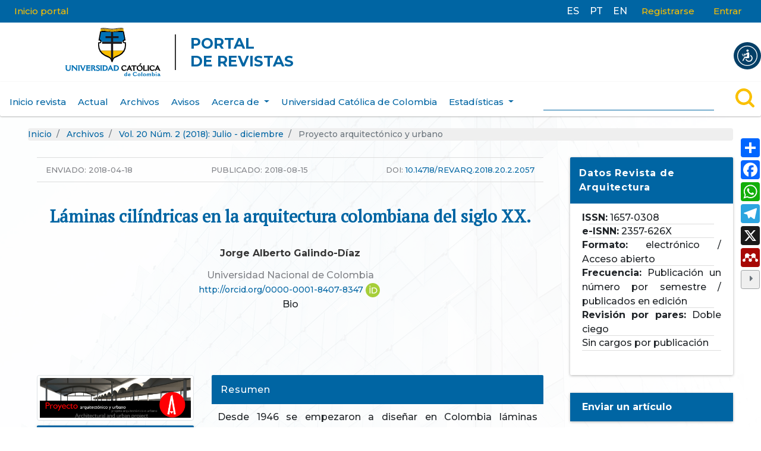

--- FILE ---
content_type: text/html; charset=utf-8
request_url: https://revistadearquitectura.ucatolica.edu.co/article/view/2057
body_size: 29129
content:

<!DOCTYPE html>
<html lang="es-ES" xml:lang="es-ES">
<head>
	<meta charset="utf-8">
	<meta name="viewport" content="width=device-width, initial-scale=1.0">
	<meta name="google-site-verification" content="6oCSz9RNF4wafv4bq-USkIx0gWQNl-fjHaW9lERgQqE" />
	   <link rel='stylesheet' href='/plugins/themes/oldGregg/flaticon-icons/uicons-bold-rounded.css'>
   <link rel='stylesheet' href='/plugins/themes/oldGregg/css/addtoany.css'>

	<title>
		Láminas cilíndricas en la arquitectura colombiana del siglo XX.
							| Revista de Arquitectura (Bogotá)
			</title>

		<meta name="description" content=" Desde 1946 se empezaron a diseñar en Colombia láminas cilindricas como solución de cubierta para edificios industriales, principalmente, replicando formas estructurales empleadas desde los inicios del nuevo siglo en Europa y Estados Unidos. Este artículo describe y analiza los primeros tres proyectos de importancia construidos en el país (mercado de Girardot, estación de autobuses y sede de Volkswagen en Bogotá) donde se emplearon láminas cilindricas haciendo uso de ingeniosos recursos constructivos; se considera como hipótesis que esta iniciativa buscaba aprovechar tanto las ventajas técnicas como espaciales que ellas brindaban, dentro de una visión integral de la relación entre arquitectura, construcción y estructura. Como herramienta de investigación cualitativa se aplicó un análisis de la información planimétrica disponible, contrastada con los edificios que todavía se conservan. Las conclusiones demuestran la manera en que este tipo de estructuras, con sus atributos y limitaciones, se convirtieron en un recurso común en la arquitectura colombiana de la segunda mitad del siglo XX. " />
	
	<!-- FACEBOOK -->

	<!-- FB title -->
	<meta property="og:title" content="Láminas cilíndricas en la arquitectura colombiana del siglo XX. | Revista de Arquitectura (Bogotá)" />
	<!-- FB title -->

	<!-- FB description -->
		<meta property="og:description" content=" Desde 1946 se empezaron a diseñar en Colombia láminas cilindricas como solución de cubierta para edificios industriales, principalmente, replicando formas estructurales empleadas desde los inicios del nuevo siglo en Europa y Estados Unidos. Este artículo describe y analiza los primeros tres proyectos de importancia construidos en el país (mercado de Girardot, estación de autobuses y sede de Volkswagen en Bogotá) donde se emplearon láminas cilindricas haciendo uso de ingeniosos recursos constructivos; se considera como hipótesis que esta iniciativa buscaba aprovechar tanto las ventajas técnicas como espaciales que ellas brindaban, dentro de una visión integral de la relación entre arquitectura, construcción y estructura. Como herramienta de investigación cualitativa se aplicó un análisis de la información planimétrica disponible, contrastada con los edificios que todavía se conservan. Las conclusiones demuestran la manera en que este tipo de estructuras, con sus atributos y limitaciones, se convirtieron en un recurso común en la arquitectura colombiana de la segunda mitad del siglo XX. " />
		<!-- FB description -->

	<!-- FB image -->
		<meta property="og:image" content="https://revistadearquitectura.ucatolica.edu.co/public/journals/5/cover_article_2057_pt_BR.gif" />
		<!-- FB image -->

	<!-- FACEBOOK -->

	
<meta name="generator" content="Open Journal Systems 3.3.0.8">
<script async src="https://platform.twitter.com/widgets.js" charset="utf-8"></script>
<script async defer crossorigin="anonymous" src="https://connect.facebook.net/es_ES/sdk.js#xfbml=1&version=v5.0&appId=359893714348983&autoLogAppEvents=1"></script>
<link rel="schema.DC" href="http://purl.org/dc/elements/1.1/" />
<meta name="DC.Creator.PersonalName" content="Jorge Alberto Galindo-Díaz"/>
<meta name="DC.Date.created" scheme="ISO8601" content="2018-08-15"/>
<meta name="DC.Date.dateSubmitted" scheme="ISO8601" content="2018-04-18"/>
<meta name="DC.Date.issued" scheme="ISO8601" content="2018-08-15"/>
<meta name="DC.Date.modified" scheme="ISO8601" content="2020-07-23"/>
<meta name="DC.Description" xml:lang="en" content="In 1946, cylindrical shells began to be designed in Colombia as a roof solution for industrial buildings, mainly replicating structural forms used in Europe and the United States since the beginning of the 20th century. This article describes and analyzes the first three projects of importance in Colombia, in which cylindrical shells were used through ingenious constructive resources. It defends the hypothesis that this initiative sought to take advantage of both the technical advantages and spatial attributes of these shells with a comprehensive view on the relationship between architecture, construction, and structure. Using a qualitative research method, available planimetric information was analyzed, and contrasted with buildings that are still standing and in service. The conclusions demonstrate how this type of structures, with their attributes and limitations, became a common resource in Colombian architecture in the second half of the 20th century."/>
<meta name="DC.Description" xml:lang="es" content="Desde 1946 se empezaron a diseñar en Colombia láminas cilindricas como solución de cubierta para edificios industriales, principalmente, replicando formas estructurales empleadas desde los inicios del nuevo siglo en Europa y Estados Unidos. Este artículo describe y analiza los primeros tres proyectos de importancia construidos en el país (mercado de Girardot, estación de autobuses y sede de Volkswagen en Bogotá) donde se emplearon láminas cilindricas haciendo uso de ingeniosos recursos constructivos; se considera como hipótesis que esta iniciativa buscaba aprovechar tanto las ventajas técnicas como espaciales que ellas brindaban, dentro de una visión integral de la relación entre arquitectura, construcción y estructura. Como herramienta de investigación cualitativa se aplicó un análisis de la información planimétrica disponible, contrastada con los edificios que todavía se conservan. Las conclusiones demuestran la manera en que este tipo de estructuras, con sus atributos y limitaciones, se convirtieron en un recurso común en la arquitectura colombiana de la segunda mitad del siglo XX."/>
<meta name="DC.Description" xml:lang="fr" content=""/>
<meta name="DC.Description" xml:lang="pt" content="A partir de 1946, na Colombia, teve início o desenho de estruturas laminares cilíndricas como solução de cobertura para prédios industriais, principalmente, replicando formas estruturais usadas desde princípios do novo século na Europa e nos Estados Unidos. Este artigo descreve e analisa os três primeiros projetos mais relevantes construídos no país (mercado de Girardot, estação de ônibus e sede da Volkswagen em Bogotá), nos quais foram usadas estruturas laminares cilíndricas com a ajuda de engenhosos recursos construtivos. Considera-se como hipótese que essa iniciativa buscava aproveitar tanto as vantagens técnicas quanto espaciais que elas brindavam, dentro de uma visão completa da relação entre arquitetura, construção e estrutura. Como ferramenta de pesquisa qualitativa, foi utilizada uma análise da informação planimétrica disponível, contrastada com os prédios que ainda estão conservados. As conclusões demonstram a maneira em que esse tipo de estruturas, com seus atributos e limitações, se converteu em um recurso comum na arquitetura colombiana da segunda metade do século XX."/>
<meta name="DC.Format" scheme="IMT" content="text/html"/>
<meta name="DC.Format" scheme="IMT" content="application/pdf"/>
<meta name="DC.Format" scheme="IMT" content="text/html"/>
<meta name="DC.Format" scheme="IMT" content="application/pdf"/>
<meta name="DC.Format" scheme="IMT" content="application/xml"/>
<meta name="DC.Format" scheme="IMT" content="application/zip"/>
<meta name="DC.Format" scheme="IMT" content="application/zip"/>
<meta name="DC.Identifier" content="2057"/>
<meta name="DC.Identifier.pageNumber" content="36-50"/>
<meta name="DC.Identifier.DOI" content="10.14718/RevArq.2018.20.2.2057"/>
<meta name="DC.Identifier.URI" content="https://revistadearquitectura.ucatolica.edu.co/article/view/2057"/>
<meta name="DC.Language" scheme="ISO639-1" content="es"/>
<meta name="DC.Rights" content="Derechos de autor 2018 Jorge Alberto Galindo-Díaz"/>
<meta name="DC.Rights" content=""/>
<meta name="DC.Source" content="Revista de Arquitectura (Bogotá)"/>
<meta name="DC.Source.ISSN" content="2357-626X"/>
<meta name="DC.Source.Issue" content="2"/>
<meta name="DC.Source.Volume" content="20"/>
<meta name="DC.Source.URI" content="https://revistadearquitectura.ucatolica.edu.co/"/>
<meta name="DC.Subject" xml:lang="es" content="Ingeniería arquitectónica"/>
<meta name="DC.Title" content="Láminas cilíndricas en la arquitectura colombiana del siglo XX."/>
<meta name="DC.Title.Alternative" xml:lang="en" content="Cylindrical shells in Colombian architecture in the 20th century."/>
<meta name="DC.Title.Alternative" xml:lang="pt" content="Estruturas laminares cilíndricas na arquitetura colombiana do século XX."/>
<meta name="DC.Type" content="Text.Serial.Journal"/>
<meta name="DC.Type.articleType" content="Proyecto arquitectónico y urbano"/>
<meta name="gs_meta_revision" content="1.1"/>
<meta name="citation_journal_title" content="Revista de Arquitectura (Bogotá)"/>
<meta name="citation_journal_abbrev" content="Rev. arquit."/>
<meta name="citation_issn" content="2357-626X"/> 
<meta name="citation_author" content="Jorge Alberto Galindo-Díaz"/>
<meta name="citation_author_institution" content="Universidad Nacional de Colombia"/>
<meta name="citation_title" content="Láminas cilíndricas en la arquitectura colombiana del siglo XX."/>
<meta name="citation_language" content="es"/>
<meta name="citation_date" content="2018/08/15"/>
<meta name="citation_volume" content="20"/>
<meta name="citation_issue" content="2"/>
<meta name="citation_firstpage" content="36"/>
<meta name="citation_lastpage" content="50"/>
<meta name="citation_doi" content="10.14718/RevArq.2018.20.2.2057"/>
<meta name="citation_abstract_html_url" content="https://revistadearquitectura.ucatolica.edu.co/article/view/2057"/>
<meta name="citation_keywords" xml:lang="es" content="Arquitectura colombiana siglo xx"/>
<meta name="citation_keywords" xml:lang="es" content="Bóvedas de membrana"/>
<meta name="citation_keywords" xml:lang="es" content="Construcción civil"/>
<meta name="citation_keywords" xml:lang="es" content="Diseño de proyecto"/>
<meta name="citation_keywords" xml:lang="es" content="Edificios industriales"/>
<meta name="citation_keywords" xml:lang="es" content="Ingeniería arquitectónica"/>
<meta name="citation_fulltext_html_url" content="https://revistadearquitectura.ucatolica.edu.co/article/view/2057/1932"/>
<meta name="citation_pdf_url" content="https://revistadearquitectura.ucatolica.edu.co/article/download/2057/2336"/>
<meta name="citation_fulltext_html_url" content="https://revistadearquitectura.ucatolica.edu.co/article/view/2057/2066"/>
<meta name="citation_pdf_url" content="https://revistadearquitectura.ucatolica.edu.co/article/download/2057/2337"/>
<meta name="citation_reference" content="Arango, S. (1989). Historia de la arquitectura en Colombia. Bogotá: Universidad Nacional de Colombia."/>
<meta name="citation_reference" content="Archivo de Bogotá (1955, marzo). Edificio para la Wolkwagen [Plano estructural]. Fondo Guillermo González Zuleta (Plano 101.10.271.13. PL.E-38 )."/>
<meta name="citation_reference" content="Archivo General de la Nación (1949, julio 27). Mercado de Girardot [Planimetría, Corte longitudinal]. Fondo INVIAS (Mapoteca 1, Planoteca 03, Bandeja 09, Ref. 171). Bogotá."/>
<meta name="citation_reference" content="American Society of Civil Engineers (ASCE) (1952). Design of Cylindrical Concrete Shell Roofs. Manual of Engineering Practice, 31. New York: ASCE."/>
<meta name="citation_reference" content="Billington, D. (1965). Thin Shell Concrete Structures. New York: McGraw-Hill."/>
<meta name="citation_reference" content="Billington, D. (2013). La torre y el puente. El nuevo arte de la ingeniería estructural. Madrid: Cinter."/>
<meta name="citation_reference" content="Bonnelly, R. (1942). Bóvedas membranas. Ingeniería y Arquitectura, 40, 18-21."/>
<meta name="citation_reference" content="Bonnelly, R. (1945). Bóvedas membranas. Ingeniería y Arquitectura, 62, 3-6."/>
<meta name="citation_reference" content="Bóvedas membrana (1950). Proa, 50, 14-18."/>
<meta name="citation_reference" content="Buonopane, S. y Osanov, M. (2015). Evaluation of August Komendant?s Structural Design of the shells of The Kimbel Art Museum. En B. Bowen, D. Friedman, T. Leslie y J. Ochsendorf (eds.). Proceedings of the 5th International Congress on Construction History (vol. II, pp. 283-290). Chicago: Construction History Society of America."/>
<meta name="citation_reference" content="Cabeza, J. M. y Almodóvar, J. M. (1996). Las bóvedas de cerámica armada en la obra de Eladio Dieste. Análisis y posibilidades de adaptación a las condiciones constructivas españolas. En: A. De las Casas, S. Huerta y E. Rabasa (eds.), Actas del primer congreso nacional de historia de la construcción (pp. 135-142). Madrid: Instituto Juan de Herrera y Cehopu."/>
<meta name="citation_reference" content="Candela, F. (1951). Hacia una nueva filosofía de las estructuras. En Memoria del congreso científico mexicano (vol. V, pp. 87-111). México: Universidad Nacional Autónoma de México."/>
<meta name="citation_reference" content="Cassinello, P., Schlaich, M. y Torroja, J. A. (2010). Félix Candela. In memoriam (1910-1917). From thin concrete shells to the 21st century?s lightweight structures. Informes de la Construcción, 62(519), 5-26. Doi: https://doi.org/10.3989/ic.10.040"/>
<meta name="citation_reference" content="Cornelissen, H. (1944). Bóvedas membranas de sección circular. Ingeniería y Arquitectura, 59, 5-10."/>
<meta name="citation_reference" content="Devia, M. (2006). Leopoldo Rother en la ciudad universitaria. Bogotá: Universidad Nacional de Colombia."/>
<meta name="citation_reference" content="Engel, H. (1970). Sistemas de estructuras. Madrid: Blume."/>
<meta name="citation_reference" content="Escobar, A. y Cárdenas, M. (2006). Hitos y protagonistas. En Asociación colombiana de productores de concreto (ed.), La construcción del concreto en Colombia (pp. 44-132). Bogotá: Panamericana."/>
<meta name="citation_reference" content="García, R. (2017). Láminas cilíndricas en España. El reinicio de la construcción laminar en los años de la posguerra. En S. Huerta, P. Fuentes y I. Gil (eds.), Actas del décimo congreso nacional y segundo congreso internacional hispanoamericano de historia de la construcción (vol. II, pp. 669-678). Madrid: Instituto Juan de Herrera, Escuela Técnica Superior de Arquitectura de Madrid. Recuperado de http://oa.upm.es/49287/1/INVE_MEM_2017_268257.pdf"/>
<meta name="citation_reference" content="García, R. y Osuna, R. (2009). Cubiertas laminares de hormigón tras la Segunda Guerra Mundial. Soluciones en edificios industriales. En S. Huerta, R. Marín, R. Soler y A. Zaragozá (eds.), Actas del sexto congreso nacional de historia de la construcción (vol. II, pp. 559-569.). Madrid: Instituto Juan de Herrera, Escuela Técnica Superior de Arquitectura de Madrid. Recuperado de http://oa.upm.es/45162/1/2009%20Valencia%20Laminares%20industria.pdf"/>
<meta name="citation_reference" content="Hitchcock, H. R. (1955). Latin American Architecture since 1945. New York: MOMA."/>
<meta name="citation_reference" content="Johansen, K. W. (1944). Skallkonstruktion paa Radiohuset. Bygningsstatiske Meddelelser, (15), 1-26."/>
<meta name="citation_reference" content="Lundgren, H. (1949). Cylindrical Shells. Vol. 1: Cylindrical Roofs. Copenhagen: Danish Technical Press."/>
<meta name="citation_reference" content="Martínez, M. y Echeverría, E. (2017). Las bóvedas cilíndricas y su evolución hacia las cáscaras cilíndricas largas de cubierta de Félix Candela. Análisis geométrico y mecánico. EGA Expresión gráfica arquitectónica, 22(30), 160-169. Doi: https://doi.org/10.4995/ega.2017.7846"/>
<meta name="citation_reference" content="May, R. (2012). Shell Wars: Franz Dishinger and Ulrich Finsterwalder. En R. Carvais, A. Guillerme, V. Nègre y J. Sakarovitch (eds.), Nuts &amp; Bolts of Construction History (vol. III, pp. 133-141). Paris: Piccard."/>
<meta name="citation_reference" content="May, R. (2015). Shell Sellers. The International Dissemination of the Zeiss-Dywidag System, 1923-1939. En B. Bowen, D. Friedman, T. Leslie y J. Ochsendorf (eds.), Proceedings of the 5th International Congress on Construction History (vol. II, pp. 557-564). Chicago: Construction History Society of America."/>
<meta name="citation_reference" content="Morales, M. (2009). Cubiertas formadas por paraboloides hiperbólicos: ventajas en su funcionamiento estructural y en su construcción. En S. Huerta, R. Marín, R. Soler y A. Zaragozá (eds.), Actas del sexto congreso nacional de historia de la construcción (vol. II, pp. 939-945.). Madrid: Instituto Juan de Herrera y CEHOPU. Recuperado de http://www.sedhc.es/biblioteca/actas/CNHC6_%20%2888%29.pdf"/>
<meta name="citation_reference" content="Moreno, P. y Fernández-Llebrez, J. (2017). Aportaciones de modelos físicos al desarrollo y construcción de estructuras laminares en el s. XX. En S. Huerta, P. Fuentes e I. Gil (eds.), Actas del décimo congreso nacional y segundo congreso internacional hispanoamericano de historia de la construcción (vol. II, pp. 1103-1112). Madrid: Instituto Juan de Herrera."/>
<meta name="citation_reference" content="Niño, C. (2003). Arquitectura y estado: contexto y significado de las construcciones del Ministerio de Obras Pu´blicas, Colombia, 1905-1960. Bogota´: Universidad Nacional de Colombia."/>
<meta name="citation_reference" content="Picon, A. (1997). L?art de l?ingénieur. París: Centre Georges Pompidou."/>
<meta name="citation_reference" content="Pinilla, M. (2017). De Prusia a la cuenca del río Magdalena. La tradición clásica fecundada por el trópico en la arquitectura de Leopoldo Rother. Tesis doctoral. Bogotá: Universidad Nacional de Colombia."/>
<meta name="citation_reference" content="Pucher, A. (1943a). Sobre la función de tensión en las cúpulas delgadas curvadas de modo cualquiera (parte I). Ingeniería y Arquitectura, 50(V), 50-59."/>
<meta name="citation_reference" content="Pucher, A. (1943b). Sobre la función de tensión en las cúpulas delgadas curvadas de modo cualquiera (parte II). Ingeniería y Arquitectura, 53-54(V), 25-30."/>
<meta name="citation_reference" content="Pucher, A. (1958). Curso de hormigón armado. Buenos Aires: El Ateneo."/>
<meta name="citation_reference" content="Rother, H. (1984). Arquitecto Leopoldo Rother, Vida y obra. Bogotá: Escala."/>
<meta name="citation_reference" content="Rother, L. (1967). Plaza de mercado de Girardot. Escala, 20, 4-6."/>
<meta name="citation_reference" content="Salvadori, M. y Heller, R. (1966). Estructuras para arquitectos. Buenos Aires: Ediciones La Isla."/>
<meta name="citation_reference" content="Shell Concrete Today (1954). Architectural Forum, 101(1), 157-166."/>
<meta name="citation_reference" content="Stegmann, K. (2009). Early concrete construction in Germany ? A review with special regard to the building company Dyckerhoff &amp; Widmann. En K.E. Kurrer, W. Lorenz y V. Wetzk (eds.), Proceedings of the Third International Congress on Construction History (pp. 1371-1378). Cottbus: Brandenburg University of Technology."/>
<meta name="citation_reference" content="Torroja, E. (1936). La cubierta laminar del frontón Recoletos. Manuscrito original perteneciente al Archivo Torroja depositado en el CEHOPU, Madrid. Recuperado de http://www.cehopu.cedex.es/img/bibliotecaD/Cubierta_laminar_fronton_recoletos"/>
<meta name="citation_reference" content="Torroja, E. (1957). Razón y ser de los tipos estructurales. Madrid: Instituto de la Construcción y el Cemento, Consejo Superior de Investigaciones Científicas."/>
<meta name="citation_reference" content="Vargas, H. y Galindo, J. (2015). The construction of thin concrete Shell rofs in Colombia during the first half of the 20th century: The works of the Guillermo González Zuleta (1916-1995). En T. Bowen, D. Friedman, T. Leslie y J. Ochsendorf (eds.), Proceedings of the 5th International Congress on Construction History (vol. III, pp. 525-534). Chicago: Construction History Society of America."/>
<meta name="citation_reference" content="Villazón, R. (2001). Álvaro Ortega: la arquitectura como acto técnico. Arquitecturas, 7(1), 44-45."/>
<link rel="alternate" type="application/atom+xml" href="https://revistadearquitectura.ucatolica.edu.co/gateway/plugin/WebFeedGatewayPlugin/atom">
<link rel="alternate" type="application/rdf+xml" href="https://revistadearquitectura.ucatolica.edu.co/gateway/plugin/WebFeedGatewayPlugin/rss">
<link rel="alternate" type="application/rss+xml" href="https://revistadearquitectura.ucatolica.edu.co/gateway/plugin/WebFeedGatewayPlugin/rss2">
	<link rel="stylesheet" href="https://revistadearquitectura.ucatolica.edu.co/plugins/themes/oldGregg/bootstrap/css/bootstrap.min.css?v=3.3.0.8" type="text/css" /><link rel="stylesheet" href="https://revistadearquitectura.ucatolica.edu.co/plugins/themes/oldGregg/css/header.css?v=3.3.0.8" type="text/css" /><link rel="stylesheet" href="https://revistadearquitectura.ucatolica.edu.co/plugins/themes/oldGregg/css/footer.css?v=3.3.0.8" type="text/css" /><link rel="stylesheet" href="https://revistadearquitectura.ucatolica.edu.co/plugins/themes/oldGregg/css/issue.css?v=3.3.0.8" type="text/css" /><link rel="stylesheet" href="https://revistadearquitectura.ucatolica.edu.co/plugins/themes/oldGregg/css/issue-slider.css?v=3.3.0.8" type="text/css" /><link rel="stylesheet" href="https://revistadearquitectura.ucatolica.edu.co/plugins/themes/oldGregg/css/main.css?v=3.3.0.8" type="text/css" /><link rel="stylesheet" href="https://revistadearquitectura.ucatolica.edu.co/plugins/themes/oldGregg/css/index.css?v=3.3.0.8" type="text/css" /><link rel="stylesheet" href="https://revistadearquitectura.ucatolica.edu.co/$$$call$$$/page/page/css?name=article" type="text/css" /><link rel="stylesheet" href="https://revistadearquitectura.ucatolica.edu.co/plugins/themes/oldGregg/css/pdf-viewer.css?v=3.3.0.8" type="text/css" /><link rel="stylesheet" href="https://revistadearquitectura.ucatolica.edu.co/plugins/themes/oldGregg/css/contact.css?v=3.3.0.8" type="text/css" /><link rel="stylesheet" href="https://revistadearquitectura.ucatolica.edu.co/plugins/themes/oldGregg/css/announcements.css?v=3.3.0.8" type="text/css" /><link rel="stylesheet" href="https://revistadearquitectura.ucatolica.edu.co/plugins/themes/oldGregg/css/jats.min.css?v=3.3.0.8" type="text/css" /><link rel="stylesheet" href="https://revistadearquitectura.ucatolica.edu.co/plugins/themes/oldGregg/css/customCSS.css?v=3.3.0.8" type="text/css" /><link rel="stylesheet" href="https://fonts.googleapis.com/css?family=Lora" rel="stylesheet//fonts.googleapis.com/css?family=Lora" type="text/css" /><link rel="stylesheet" href="//fonts.googleapis.com/css?family=PT+Serif" type="text/css" /><link rel="stylesheet" href="//fonts.googleapis.com/css?family=Arimo" type="text/css" /><link rel="stylesheet" href="//fonts.googleapis.com/css?family=Alegreya" type="text/css" /><link rel="stylesheet" href="//fonts.googleapis.com/css?family=Play" type="text/css" /><link rel="stylesheet" href="//fonts.googleapis.com/css?family=Source+Sans+Pro" type="text/css" /><link rel="stylesheet" href="//fonts.googleapis.com/css?family=Alegreya+Sans" type="text/css" /><link rel="stylesheet" href="https://fonts.googleapis.com/css?family=Roboto" type="text/css" /><link rel="stylesheet" href="https://revistadearquitectura.ucatolica.edu.co/plugins/generic/citations/css/citations.css?v=3.3.0.8" type="text/css" /><link rel="stylesheet" href="https://revistadearquitectura.ucatolica.edu.co/plugins/generic/orcidProfile/css/orcidProfile.css?v=3.3.0.8" type="text/css" /><link rel="stylesheet" href="https://revistadearquitectura.ucatolica.edu.co/plugins/generic/credit/styles.css?v=3.3.0.8" type="text/css" /><link rel="stylesheet" href="https://revistadearquitectura.ucatolica.edu.co/public/journals/5/styleSheet.css?d=2024-04-22+14%3A41%3A39" type="text/css" />
</head>
<body class="pkp_page_article pkp_op_view">

<header id="siteHeader" class="site-header">

<link rel="stylesheet" href="https://use.fontawesome.com/releases/v5.15.4/css/all.css" integrity="sha384-DyZ88mC6Up2uqS4h/KRgHuoeGwBcD4Ng9SiP4dIRy0EXTlnuz47vAwmeGwVChigm" crossorigin="anonymous"/>

        <nav class="user-nav navbar navbar-expand-lg navbar-dark">

        <ul id="" class=" navbar-nav mr-auto nav-home d-none d-lg-flex d-xl-flex menu-items-mobile">
            <li class=" nav-item">
                <a class="nav-link" href="https://editorial.ucatolica.edu.co/">Inicio portal</a>
            </li>
           
        </ul>
        <ul id="navigationUser" class="ml-auto custom_lang d-none d-lg-flex d-xl-flex menu-items-mobile">
                        	<li class="">
	                <a href="https://revistadearquitectura.ucatolica.edu.co/user/setLocale/es_ES?source=%2Findex.php%2FRevArq%2Farticle%2Fview%2F2057">
	                    <span>ES</span>
	                </a>
	            </li>
                        	<li class="">
	                <a href="https://revistadearquitectura.ucatolica.edu.co/user/setLocale/pt_BR?source=%2Findex.php%2FRevArq%2Farticle%2Fview%2F2057">
	                    <span>PT</span>
	                </a>
	            </li>
                        	<li class="">
	                <a href="https://revistadearquitectura.ucatolica.edu.co/user/setLocale/en_US?source=%2Findex.php%2FRevArq%2Farticle%2Fview%2F2057">
	                    <span>EN</span>
	                </a>
	            </li>
                    </ul>

                    <ul id="navigationUser" class="pkp_navigation_user">
                                                                <li class="profile nav-item">
                        <a class="nav-link" href="https://revistadearquitectura.ucatolica.edu.co/user/register">Registrarse</a>
                    </li>
                                                                                <li class="profile nav-item">
                        <a class="nav-link" href="https://revistadearquitectura.ucatolica.edu.co/login">Entrar</a>
                    </li>
                                                                        </ul>
            

        <a href="#menu" id="menuLink" class="menu-link ml-auto">
            <span></span>
        </a>
    </nav>

    <div class="journal-t-nav px-0 container-fluid">
        <a href="/" class="is_img journal-t-logo navbar-brand">
            <img src="https://revistadearquitectura.ucatolica.edu.co/public/journals/5/pageHeaderLogoImage_es_ES.jpg" class="img-fluid d-none mx-auto w-100">            <span class="logo-header-absolute px-4">
                <img src="/plugins/themes/oldGregg/images/logo-header.svg"
                    alt="##common.pageHeaderLogo.altText##"  class="img-logo-h" />          
                <h2 class="pr">PORTAL<br>DE <span>REVISTAS</span></h2> 
            </span>
        </a>
        <ul class="ml-auto journal-t-sn menu-sn-item">
            <li class="li-redes facebook">
                <a href="" target="_blank" id="facebook">
                    <svg xmlns="http://www.w3.org/2000/svg" width="36.997" height="36.772" viewBox="0 0 36.997 36.772">
                        <path id="facebook" d="M37,18.5A18.5,18.5,0,1,0,15.608,36.772V23.846h-4.7V18.5h4.7V14.423c0-4.636,2.762-7.2,6.987-7.2a28.449,28.449,0,0,1,4.141.361V12.14H24.4a2.674,2.674,0,0,0-3.015,2.889V18.5h5.131l-.82,5.347h-4.31V36.772A18.5,18.5,0,0,0,37,18.5Z" fill="#fbbf00"/>
                    </svg>
                </a>
            </li>
            <li class="li-redes google">
                <a href="" target="_blank" id="google">
                    <svg xmlns="http://www.w3.org/2000/svg" width="36.26" height="37" viewBox="0 0 36.26 37">
                        <path id="google" d="M18.74,15.856V22.2H29.233c-.424,2.721-3.17,7.977-10.493,7.977a11.678,11.678,0,0,1,0-23.353,10.413,10.413,0,0,1,7.377,2.851l5.017-4.838A17.751,17.751,0,0,0,18.74,0a18.5,18.5,0,0,0,0,37C29.418,37,36.5,29.494,36.5,18.922a16.856,16.856,0,0,0-.291-3.066Z" transform="translate(-0.24)" fill="#fbbf00"/>
                    </svg>
                </a>
            </li>
            <li class="li-redes instagram">
                <a href="" target="_blank" id="instagram">
                    <svg xmlns="http://www.w3.org/2000/svg" width="37" height="37" viewBox="0 0 37 37">
                        <path id="instagram" d="M18.5,0c-5.026,0-5.653.023-7.627.111a13.641,13.641,0,0,0-4.491.86A9.06,9.06,0,0,0,3.1,3.1,9.027,9.027,0,0,0,.971,6.383a13.6,13.6,0,0,0-.86,4.491C.018,12.847,0,13.474,0,18.5s.023,5.653.111,7.627a13.65,13.65,0,0,0,.86,4.491A9.073,9.073,0,0,0,3.1,33.9a9.047,9.047,0,0,0,3.278,2.134,13.658,13.658,0,0,0,4.491.86c1.973.092,2.6.111,7.627.111s5.653-.023,7.627-.111a13.69,13.69,0,0,0,4.491-.86,9.455,9.455,0,0,0,5.411-5.411,13.65,13.65,0,0,0,.86-4.491c.093-1.973.111-2.6.111-7.627s-.023-5.653-.111-7.627a13.681,13.681,0,0,0-.86-4.491A9.08,9.08,0,0,0,33.9,3.1,9.014,9.014,0,0,0,30.617.971a13.61,13.61,0,0,0-4.491-.86C24.153.019,23.526,0,18.5,0Zm0,3.33c4.938,0,5.527.025,7.477.109a10.193,10.193,0,0,1,3.433.64,6.088,6.088,0,0,1,3.512,3.51,10.214,10.214,0,0,1,.637,3.433c.088,1.952.108,2.538.108,7.477s-.023,5.527-.114,7.477A10.411,10.411,0,0,1,32.9,29.41a5.874,5.874,0,0,1-1.386,2.131,5.772,5.772,0,0,1-2.127,1.381,10.289,10.289,0,0,1-3.446.637c-1.964.088-2.542.108-7.491.108s-5.528-.023-7.491-.114A10.49,10.49,0,0,1,7.516,32.9,5.729,5.729,0,0,1,5.39,31.518,5.617,5.617,0,0,1,4,29.39a10.5,10.5,0,0,1-.648-3.446C3.285,24,3.261,23.4,3.261,18.477s.025-5.528.094-7.494A10.487,10.487,0,0,1,4,7.539,5.484,5.484,0,0,1,5.39,5.41,5.472,5.472,0,0,1,7.516,4.025a10.239,10.239,0,0,1,3.424-.649c1.966-.069,2.544-.092,7.491-.092l.069.046ZM18.5,9A9.5,9.5,0,1,0,28,18.5,9.5,9.5,0,0,0,18.5,9Zm0,15.666A6.167,6.167,0,1,1,24.667,18.5,6.165,6.165,0,0,1,18.5,24.667ZM30.6,8.626a2.22,2.22,0,1,1-2.22-2.218A2.222,2.222,0,0,1,30.6,8.626Z" fill="#fbbf00"/>
                    </svg>
                </a>
            </li>
            <li class="li-redes linkedin">
                <a href="" target="_blank" id="linkedin">
                    <svg xmlns="http://www.w3.org/2000/svg" width="37" height="37" viewBox="0 0 37 37">
                        <path id="linkedin" d="M31.522,31.53H26.043V22.945c0-2.047-.042-4.682-2.855-4.682-2.857,0-3.293,2.228-3.293,4.531V31.53H14.416V13.875h5.263v2.407h.071a5.774,5.774,0,0,1,5.2-2.852c5.552,0,6.578,3.654,6.578,8.41V31.53ZM8.228,11.459A3.182,3.182,0,1,1,11.41,8.276,3.179,3.179,0,0,1,8.228,11.459ZM10.975,31.53H5.481V13.875h5.494ZM34.264,0H2.73A2.7,2.7,0,0,0,0,2.666V34.334A2.7,2.7,0,0,0,2.73,37H34.259A2.707,2.707,0,0,0,37,34.334V2.666A2.708,2.708,0,0,0,34.259,0Z" fill="#fbbf00"/>
                    </svg>
                </a>
            </li>
            <li class="li-redes twitter">
                <a href="" target="_blank" id="twitter">
                    <svg xmlns="http://www.w3.org/2000/svg" width="37.002" height="30.073" viewBox="0 0 37.002 30.073">
                        <path id="twitter" d="M36.929,5.827a15.418,15.418,0,0,1-4.355,1.195,7.644,7.644,0,0,0,3.335-4.2,15.668,15.668,0,0,1-4.821,1.825A7.583,7.583,0,0,0,17.967,9.826a7.762,7.762,0,0,0,.2,1.733,21.483,21.483,0,0,1-15.634-7.9A7.434,7.434,0,0,0,1.5,7.472a7.586,7.586,0,0,0,3.373,6.315,7.561,7.561,0,0,1-3.435-.95v.094a7.59,7.59,0,0,0,6.083,7.442,7.655,7.655,0,0,1-3.41.131,7.611,7.611,0,0,0,7.1,5.268A15.213,15.213,0,0,1,1.8,29.017a16.1,16.1,0,0,1-1.8-.1,21.576,21.576,0,0,0,11.65,3.406c13.958,0,21.582-11.556,21.582-21.562,0-.322,0-.647-.023-.971A15.318,15.318,0,0,0,37,5.858l-.072-.031Z" transform="translate(0 -2.246)" fill="#fbbf00"/>
                    </svg>
                </a>
            </li>
            <li class="li-redes mendeley">
                <a href="" target="_blank" id="mendeley">
                    <svg xmlns="http://www.w3.org/2000/svg" viewBox="0 0 37 37" fill="#fbbf00"><path d="M18.5 16.4a1.79 1.79 0 0 0-1.8 1.8c0 .5.2 1 .6 1.4.2.2.4.3.6.3s.3.1.5.1.3 0 .5-.1c.3-.1.5-.2.6-.3.4-.3.6-.8.6-1.4.2-1-.6-1.8-1.6-1.8zm0-16.4C8.3 0 0 8.3 0 18.5S8.3 37 18.5 37 37 28.7 37 18.5 28.7 0 18.5 0zm8.6 22.9c-.3.3-.6.5-1.1.6-1 .1-1.8-.6-1.9-1.5 0-.3 0-.6.2-.9 1.3-2.9-5.2-3-4.1-.2.5.8.2 1.9-.6 2.4-.3.2-.7.3-1 .2-.3 0-.7-.1-1-.2-.9-.5-1.2-1.6-.6-2.4 1.1-2.8-5.5-2.7-4.1.2.1.3.2.6.2.9-.1 1-.9 1.7-1.9 1.5-.5-.1-.9-.3-1.2-.7-.4-.5-.5-1.7 0-2.2s.9-.7 1.5-.6c1.2 0 1.4-1 1.1-2.8-.1-.3-.2-.7-.2-1 0-.9.4-1.8 1.3-2.3.1-.1.2-.1.3-.2h.2c.3-.1.5-.1.8-.1.9 0 1.7.5 2.2 1.2.6.7.9 1.1 1.5 1.1s.9-.4 1.5-1.1c.4-.7 1.2-1.2 2.2-1.2.3 0 .6 0 .8.1h.2c.1 0 .2.1.3.2.9.5 1.3 1.4 1.3 2.3 0 .3 0 .7-.2 1-.3 1.8-.2 2.8 1.1 2.8.5-.1 1 .1 1.4.5 0 0 .4.4.4 1.2-.2.9-.6 1.2-.6 1.2z" fill="#fbbf00"/></svg>
                </a>
            </li>
        </ul>
    </div>
        
    <div id="search" class="c-s-journal">    
        <div class="container custom-search container-base custom-search-journal">      
                        <ul id="navigationPrimary" class="pkp_navigation_primary d-none d-lg-flex d-xl-flex menu-items-mobile navbar-nav mr-auto">
                                                
                            <li id="show-user-menu" class="show-user-menu nav-item hidden">
                    <i class="fas fa-angle-double-up fa-lg"></i>
                </li>
                                                                                        <li class=" nav-item">
                        <a class="nav-link" href="https://revistadearquitectura.ucatolica.edu.co/index.php/RevArq/index">Inicio revista</a>
                    </li>
                                                                                <li class=" nav-item">
                        <a class="nav-link" href="https://revistadearquitectura.ucatolica.edu.co/issue/current">Actual</a>
                    </li>
                                                                                <li class=" nav-item">
                        <a class="nav-link" href="https://revistadearquitectura.ucatolica.edu.co/issue/archive">Archivos</a>
                    </li>
                                                                                <li class=" nav-item">
                        <a class="nav-link" href="https://revistadearquitectura.ucatolica.edu.co/announcement">Avisos</a>
                    </li>
                                                                                <li class=" nav-item dropdown">
                        <a class="nav-link dropdown-toggle" href="https://revistadearquitectura.ucatolica.edu.co/about" id="navbarDropdown" role="button" data-toggle="dropdown" aria-haspopup="true" aria-expanded="false">
                            Acerca de
                        </a>
                        <div class="dropdown-menu" aria-labelledby="navbarDropdown">
                                                                                                <a class=" dropdown-item" href="https://revistadearquitectura.ucatolica.edu.co/about">
                                        Sobre la revista
                                    </a>
                                                                                                                                <a class=" dropdown-item" href="https://editorial.ucatolica.edu.co/index.php/RevArq/about/focusAndScope">
                                        Enfoque y alcance
                                    </a>
                                                                                                                                <a class=" dropdown-item" href="https://editorial.ucatolica.edu.co/index.php/RevArq/about/publicationFrequency">
                                        Frecuencia de publicación
                                    </a>
                                                                                                                                <a class=" dropdown-item" href="https://editorial.ucatolica.edu.co/index.php/RevArq/about/peerReviewProcess">
                                        Proceso de evaluación por pares
                                    </a>
                                                                                                                                <a class=" dropdown-item" href="https://revistadearquitectura.ucatolica.edu.co/about/copyrightpolicies">
                                        Política de derechos de autor
                                    </a>
                                                                                                                                <a class=" dropdown-item" href="https://revistadearquitectura.ucatolica.edu.co/about/sectionPolicies">
                                        Políticas de sección
                                    </a>
                                                                                                                                <a class=" dropdown-item" href="https://editorial.ucatolica.edu.co/index.php/RevArq/about/openAccessPolicy">
                                        Política de acceso abierto
                                    </a>
                                                                                                                                <a class=" dropdown-item" href="https://editorial.ucatolica.edu.co/index.php/RevArq/about/ethics">
                                        Política de ética y buenas prácticas
                                    </a>
                                                                                                                                <a class=" dropdown-item" href="https://revistadearquitectura.ucatolica.edu.co/about/InteroperabilityPolicies">
                                        Politicas de Interoperabilidad
                                    </a>
                                                                                                                                <a class=" dropdown-item" href="https://revistadearquitectura.ucatolica.edu.co/about/submissions">
                                        Envíos
                                    </a>
                                                                                                                                <a class=" dropdown-item" href="https://revistadearquitectura.ucatolica.edu.co/about/Help">
                                        Formatos y herramientas 
                                    </a>
                                                                                                                                <a class=" dropdown-item" href="https://editorial.ucatolica.edu.co/index.php/RevArq/about/archiving">
                                        Archivar
                                    </a>
                                                                                                                                <a class=" dropdown-item" href="https://editorial.ucatolica.edu.co/index.php/RevArq/about/editorialTeamFunctions">
                                        Equipo editorial - funciones y buenas prácticas
                                    </a>
                                                                                                                                <a class=" dropdown-item" href="https://revistadearquitectura.ucatolica.edu.co/about/SIR">
                                        Sistemas de Indexación y Resumen (SIR), bases de datos y redes
                                    </a>
                                                                                                                                <a class=" dropdown-item" href="https://editorial.ucatolica.edu.co/index.php/RevArq/about/canje">
                                        Canje
                                    </a>
                                                                                                                                <a class=" dropdown-item" href="https://revistadearquitectura.ucatolica.edu.co/about/Grado">
                                        Apoyo Proyecto de Grado Facultad de Diseño
                                    </a>
                                                                                                                                <a class=" dropdown-item" href="https://revistadearquitectura.ucatolica.edu.co/about/editorialTeam">
                                        Equipo editorial
                                    </a>
                                                                                                                                <a class=" dropdown-item" href="https://revistadearquitectura.ucatolica.edu.co/about/privacy">
                                        Declaración de privacidad
                                    </a>
                                                                                                                                <a class=" dropdown-item" href="https://revistadearquitectura.ucatolica.edu.co/about/contact">
                                        Contacto
                                    </a>
                                                                                    </div>
                    </li>
                                                                                <li class=" nav-item">
                        <a class="nav-link" href="http://www.ucatolica.edu.co/">Universidad Católica de Colombia</a>
                    </li>
                                                                                <li class=" nav-item dropdown">
                        <a class="nav-link dropdown-toggle" href="https://revistadearquitectura.ucatolica.edu.co/statistics-journal" id="navbarDropdown" role="button" data-toggle="dropdown" aria-haspopup="true" aria-expanded="false">
                            Estadísticas
                        </a>
                        <div class="dropdown-menu" aria-labelledby="navbarDropdown">
                                                                                                <a class=" dropdown-item" href="https://revistadearquitectura.ucatolica.edu.co/journalStats">
                                        Estadísticas de la revista
                                    </a>
                                                                                    </div>
                    </li>
                                    </ul>
    
            <form class="voice-to-text-form row justify-content-center f-g-3" action="https://revistadearquitectura.ucatolica.edu.co/search/search" method="post" role="search">
                <div class="col-md-10 search_voice_b">
                    <input type="hidden" name="csrfToken" value="a4077b3946130f7075f4c44bcedf88b5">
                    <input type="text" name="query" value="" class="voice-to-text-input search-input-tag form-control" aria-label="Search">
                    <!--  Botón de MICRÓFONO -->
                    <div class="voice-to-text-container" style="width: 30px;" title="Búsqueda por voz"> </div>                                 
                </div>
                <div class="col-md-1 text-center">
                    <span class="input-group-btn">
                        <button class="" type="submit"><svg id="Capa_1" data-name="Capa 1" xmlns="http://www.w3.org/2000/svg" viewBox="0 0 200 200"><path class="cls-1" d="M196.06,177.05l-38.13-38.14a87.52,87.52,0,1,0-19,19l38.14,38.13a13.44,13.44,0,0,0,19-19ZM26.89,87.39a60.51,60.51,0,1,1,60.5,60.51A60.57,60.57,0,0,1,26.89,87.39Z"/></svg></button>
                    </span>
                </div>
            </form>
            <script src="https://voicetotext.metabiblioteca.com.co"></script>
        </div>
    </div>
</header>

<div id="menu" class="" tabindex="-1" style="outline: currentcolor none medium;">
    <div id="menu-wrap"></div>
    <div id="menu-wrap-sn"></div>
</div>

<div class="site-content container-fluid container-base">	<nav class="bread-nav" aria-label="breadcrumb" role="navigation">
	<ol class="breadcrumb">
		<li class="breadcrumb-item" aria-current="page">
			<span class="glyphicon glyphicon-folder-open" aria-hidden="true"></span>
			<a href="https://revistadearquitectura.ucatolica.edu.co/index">
				Inicio
			</a>
		</li>
		<li class="breadcrumb-item" aria-current="page">
			<a href="https://revistadearquitectura.ucatolica.edu.co/issue/archive">
				Archivos
			</a>
		</li>
		<li class="breadcrumb-item" aria-current="page">
			<a href="https://revistadearquitectura.ucatolica.edu.co/issue/view/107">
				Vol. 20 Núm. 2 (2018): Julio - diciembre
			</a>
		</li>
		<li class="breadcrumb-item active" aria-current="page">
									Proyecto arquitectónico y urbano
						</li>
	</ol>
</nav>
<div class="page page_article">

	<div class="row">
		<div class="col-12 col-md-9">
						
<article class="article_details">
    <div class="article-container mt-0 container-fluid">
        <div class="galley-article-meta row mb-0">

                        <div class="galley-meta-row mt-2">

                                                    <div class="galley-article-date-submitted">
                        <span>Enviado:<span>
                                <span>2018-04-18</span>
                    </div>
                
                                                    <div class="galley-article-date-published">
                        <span>Publicado:<span>
                                <span>2018-08-15</span>
                    </div>
                
                                                                                                                                            <div class="galley-article-doi">
                            <span class="galley-doi-label">
                                                                DOI:
                            </span>
                            <span class="galley-doi-value">
                                <a href="https://doi.org/10.14718/RevArq.2018.20.2.2057">
                                                                         10.14718/RevArq.2018.20.2.2057
                                </a>
                            </span>
                        </div>
                                                                                            </div>
          <div class="text-to-voice-container"> </div> 

                                        <h1 class="text-to-voice-body mb-1">Láminas cilíndricas en la arquitectura colombiana del siglo XX.</h1>
            
                                        
                                                                                <div class="article-details-authors ">
                                                    <div class="article-details-author" id="author-1">
                                <h4>Jorge Alberto Galindo-Díaz</h4>
                                                                    <div class="article-details-author-affiliation"> Universidad Nacional de Colombia
                                        </div>
                                
                                
                                    <!-- Credit roles -->
                                        
                                                                    <div class="article-details-author-orcid">
                                        <a href="http://orcid.org/0000-0001-8407-8347" target="_blank">
                                            http://orcid.org/0000-0001-8407-8347
                                            <svg class="orcid_icon" viewBox="0 0 256 256" aria-hidden="true">
                                                <style type="text/css">
                                                    
                                                        .st0{fill:#A6CE39;}
                                                        .st1{fill:#FFFFFF;}
                                                    
                                                </style>
                                                <path class="st0"
                                                    d="M256,128c0,70.7-57.3,128-128,128C57.3,256,0,198.7,0,128C0,57.3,57.3,0,128,0C198.7,0,256,57.3,256,128z">
                                                </path>
                                                <g>
                                                    <path class="st1" d="M86.3,186.2H70.9V79.1h15.4v48.4V186.2z"></path>
                                                    <path class="st1" d="M108.9,79.1h41.6c39.6,0,57,28.3,57,53.6c0,27.5-21.5,53.6-56.8,53.6h-41.8V79.1z M124.3,172.4h24.5
													c34.9,0,42.9-26.5,42.9-39.7c0-21.5-13.7-39.7-43.7-39.7h-23.7V172.4z"></path>
                                                    <path class="st1" d="M88.7,56.8c0,5.5-4.5,10.1-10.1,10.1c-5.6,0-10.1-4.6-10.1-10.1c0-5.6,4.5-10.1,10.1-10.1
													C84.2,46.7,88.7,51.3,88.7,56.8z"></path>
                                                </g>
                                            </svg>
                                        </a>

                                    </div>

                                                                                                    <a class="article-details-bio-toggle" data-toggle="modal"
                                        data-target="#authorBiographyModal1">
                                        Bio
                                    </a>
                                                                        <div class="modal fade" id="authorBiographyModal1" tabindex="-1" role="dialog"
                                        aria-labelledby="authorBiographyModalTitle1" aria-hidden="true">
                                        <div class="modal-dialog" role="document">
                                            <div class="modal-content">
                                                <div class="modal-header">
                                                    <div class="modal-title" id="authorBiographyModalTitle1">
                                                        Jorge Alberto Galindo-Díaz
                                                    </div>
                                                    <button type="button" class="close" data-dismiss="modal"
                                                        aria-label="Cerrar">
                                                        <span aria-hidden="true">&times;</span>
                                                    </button>
                                                </div>
                                                <div class="modal-body">
                                                    <p>Arquitecto, Universidad del Valle, Cali (Colombia).</p>
<p>Dr. Arquitecto, ETSAB, Universidad Politécnica de Cataluña, Barcelona (España).</p>
<p class="Rev-AutoresFilia" align="left">Profesor Titular, Escuela de Arquitectura y Urbanismo, Universidad Nacional de Colombia.</p>
<p><a href="http://orcid.org/0000-0001-6620-6392">http://orcid.org/0000-0001-6620-6392</a></p>
<p><a href="mailto:jagalindod@unal.edu.co">jagalindod@unal.edu.co</a></p>
                                                </div>
                                            </div>
                                        </div>
                                    </div>
                                                            </div>
                                            </div>



                            </div>
            <div class="articleView-data row">
                <div class="left-article-block col-xl-4 mt-0">
                                                                <div class="article_cover_wrapper mb-2 px-0">
                                                            <img class="galley-cover-image img-fluid img-thumbnail"
                                    src="https://revistadearquitectura.ucatolica.edu.co/public/journals/5/cover_article_2057_pt_BR.gif"
                                    >
                                                    </div>
                    
                                                                <div class="panel card  galley-link-wrapper mb-3 mb-md-4">
                            <div class="panel-heading w-100">
                                Ver/Descargar
                            </div>
                            <div class="card-body panel-body w-100">
                                <div class="galley-btn-full mb-2">
                                                                                                                                                            
    
        

    <a class="galley-link btn obj_galley_link file"
        href="https://revistadearquitectura.ucatolica.edu.co/article/view/2057/1932">

                
                                            <img class="galley-img" src="/plugins/themes/oldGregg/images/iconos/html.png" height="23px" width="25px">
                    
        HTML

            </a>



                                                                                    
                
        

    <a class="galley-link btn obj_galley_link pdf"
        href="https://revistadearquitectura.ucatolica.edu.co/article/view/2057/2336">

                
                            <img class="galley-img" src="/plugins/themes/oldGregg/images/iconos/pdf.png" width="25px">
        
        PDF

            </a>

        <a class="galley-link btn obj_galley_link pdf" href="//revistadearquitectura.ucatolica.edu.co/flip/index.php?pdf=https://revistadearquitectura.ucatolica.edu.co/article/download/2057/2336"
        target="_blank">
        <img class="galley-img" src="/plugins/themes/oldGregg/images/iconos/flip.png" height="23px" width="25px">
        FLIP
    </a>


                                                                                    
    
        

    <a class="galley-link btn obj_galley_link file"
        href="https://revistadearquitectura.ucatolica.edu.co/article/view/2057/2066">

                
                                            <img class="galley-img" src="/plugins/themes/oldGregg/images/iconos/html.png" height="23px" width="25px">
                    
        HTML (English)

            </a>



                                                                                    
                
        

    <a class="galley-link btn obj_galley_link pdf"
        href="https://revistadearquitectura.ucatolica.edu.co/article/view/2057/2337">

                
                            <img class="galley-img" src="/plugins/themes/oldGregg/images/iconos/pdf.png" width="25px">
        
        PDF (English)

            </a>

        <a class="galley-link btn obj_galley_link pdf" href="//revistadearquitectura.ucatolica.edu.co/flip/index.php?pdf=https://revistadearquitectura.ucatolica.edu.co/article/download/2057/2337"
        target="_blank">
        <img class="galley-img" src="/plugins/themes/oldGregg/images/iconos/flip.png" height="23px" width="25px">
        FLIP
    </a>


                                                                                    
    
        

    <a class="galley-link btn obj_galley_link file"
        href="https://revistadearquitectura.ucatolica.edu.co/article/view/2057/2454">

                
                                            <img class="galley-img" src="/plugins/themes/oldGregg/images/iconos/xml.png" height="23px" width="25px">
                    
        XML

            </a>



                                                                            
                                                                            <li>
                                            
    
        

    <a class="galley-link btn obj_galley_link_supplementary file"
        href="https://revistadearquitectura.ucatolica.edu.co/article/view/2057/2875">

                
                                            <img class="galley-img" src="/plugins/themes/oldGregg/images/iconos/mp4.png" height="23px" width="25px">
                    
        Sin título

            </a>



                                        </li>
                                                                            <li>
                                            
    
        

    <a class="galley-link btn obj_galley_link_supplementary file"
        href="https://revistadearquitectura.ucatolica.edu.co/article/view/2057/2876">

                
                                            <img class="galley-img" src="/plugins/themes/oldGregg/images/iconos/mp4.png" height="23px" width="25px">
                    
        Sin título

            </a>



                                        </li>
                                    
                                </div>
                            </div>
                        </div>
                    
                                                                                        <div class="badge-citations mb-3 mb-md-4 card p-3" id="article-doi-badge-citations">
                            <span class="__dimensions_badge_embed__ text-center" data-doi="10.14718/RevArq.2018.20.2.2057"
                                data-style="small_circle"></span>
                            <script async src="https://badge.dimensions.ai/badge.js" charset="utf-8"></script>
                        </div>

                        <div class="badge-citations mb-3 mb-md-4 card p-3" bis_skin_checked="1">
                                                        <div class="text-center">
                                <a href="https://plu.mx/plum/a/?doi=10.14718/RevArq.2018.20.2.2057" data-popup="bottom" data-size="large"
                                    class="plumx-plum-print-popup plum-liberty-theme" data-site="plum" data-lang="es"></a>
                            </div>
                        </div>

                    
                                        <div class="card mb-3 mb-md-4">
                        <div class="card-body">
                            <a class="title color-gray"
                                href="https://revistadearquitectura.ucatolica.edu.co/issue/view/107">
                                Número: Vol. 20 Núm. 2 (2018): Julio - diciembre
                            </a>
                        </div>
                    </div>

                                                                <div class="item citation">
                            <div class="panel card">
                                <div class="panel-heading">
                                    Cómo citar
                                </div>
                                <div class="card-body panel-body">
                                    <div id="citationOutput" class="mb-3 mb-md-4 citationOutput" role="region"
                                        aria-live="polite">
                                        <div class="csl-bib-body">
  <div class="csl-entry">Galindo-Díaz, J. A. (2018). Láminas cilíndricas en la arquitectura colombiana del siglo XX. <i>Revista De Arquitectura (Bogotá)</i>, <i>20</i>(2), 36–50. https://doi.org/10.14718/RevArq.2018.20.2.2057</div>
</div>
                                    </div>
                                    <div class="citation_formats">
                                        <div class="citation-formats-span">
                                            Más formatos de cita
                                        </div>
                                        <div id="cslCitationFormats" class="citation_formats_list" aria-hidden="true">
                                            <div class="citation_formats_styles text-center">
                                                                                                    <a class="citation-link-custom btn btn-secondary m-1 rounded-0"
                                                        aria-controls="citationOutput"
                                                        href="https://revistadearquitectura.ucatolica.edu.co/citationstylelanguage/get/acm-sig-proceedings?submissionId=2057&amp;publicationId=1811"
                                                        data-load-citation
                                                        data-json-href="https://revistadearquitectura.ucatolica.edu.co/citationstylelanguage/get/acm-sig-proceedings?submissionId=2057&amp;publicationId=1811&amp;return=json">
                                                        ACM
                                                    </a>
                                                                                                    <a class="citation-link-custom btn btn-secondary m-1 rounded-0"
                                                        aria-controls="citationOutput"
                                                        href="https://revistadearquitectura.ucatolica.edu.co/citationstylelanguage/get/acs-nano?submissionId=2057&amp;publicationId=1811"
                                                        data-load-citation
                                                        data-json-href="https://revistadearquitectura.ucatolica.edu.co/citationstylelanguage/get/acs-nano?submissionId=2057&amp;publicationId=1811&amp;return=json">
                                                        ACS
                                                    </a>
                                                                                                    <a class="citation-link-custom btn btn-secondary m-1 rounded-0"
                                                        aria-controls="citationOutput"
                                                        href="https://revistadearquitectura.ucatolica.edu.co/citationstylelanguage/get/apa?submissionId=2057&amp;publicationId=1811"
                                                        data-load-citation
                                                        data-json-href="https://revistadearquitectura.ucatolica.edu.co/citationstylelanguage/get/apa?submissionId=2057&amp;publicationId=1811&amp;return=json">
                                                        APA
                                                    </a>
                                                                                                    <a class="citation-link-custom btn btn-secondary m-1 rounded-0"
                                                        aria-controls="citationOutput"
                                                        href="https://revistadearquitectura.ucatolica.edu.co/citationstylelanguage/get/associacao-brasileira-de-normas-tecnicas?submissionId=2057&amp;publicationId=1811"
                                                        data-load-citation
                                                        data-json-href="https://revistadearquitectura.ucatolica.edu.co/citationstylelanguage/get/associacao-brasileira-de-normas-tecnicas?submissionId=2057&amp;publicationId=1811&amp;return=json">
                                                        ABNT
                                                    </a>
                                                                                                    <a class="citation-link-custom btn btn-secondary m-1 rounded-0"
                                                        aria-controls="citationOutput"
                                                        href="https://revistadearquitectura.ucatolica.edu.co/citationstylelanguage/get/chicago-author-date?submissionId=2057&amp;publicationId=1811"
                                                        data-load-citation
                                                        data-json-href="https://revistadearquitectura.ucatolica.edu.co/citationstylelanguage/get/chicago-author-date?submissionId=2057&amp;publicationId=1811&amp;return=json">
                                                        Chicago
                                                    </a>
                                                                                                    <a class="citation-link-custom btn btn-secondary m-1 rounded-0"
                                                        aria-controls="citationOutput"
                                                        href="https://revistadearquitectura.ucatolica.edu.co/citationstylelanguage/get/harvard-cite-them-right?submissionId=2057&amp;publicationId=1811"
                                                        data-load-citation
                                                        data-json-href="https://revistadearquitectura.ucatolica.edu.co/citationstylelanguage/get/harvard-cite-them-right?submissionId=2057&amp;publicationId=1811&amp;return=json">
                                                        Harvard
                                                    </a>
                                                                                                    <a class="citation-link-custom btn btn-secondary m-1 rounded-0"
                                                        aria-controls="citationOutput"
                                                        href="https://revistadearquitectura.ucatolica.edu.co/citationstylelanguage/get/ieee?submissionId=2057&amp;publicationId=1811"
                                                        data-load-citation
                                                        data-json-href="https://revistadearquitectura.ucatolica.edu.co/citationstylelanguage/get/ieee?submissionId=2057&amp;publicationId=1811&amp;return=json">
                                                        IEEE
                                                    </a>
                                                                                                    <a class="citation-link-custom btn btn-secondary m-1 rounded-0"
                                                        aria-controls="citationOutput"
                                                        href="https://revistadearquitectura.ucatolica.edu.co/citationstylelanguage/get/modern-language-association?submissionId=2057&amp;publicationId=1811"
                                                        data-load-citation
                                                        data-json-href="https://revistadearquitectura.ucatolica.edu.co/citationstylelanguage/get/modern-language-association?submissionId=2057&amp;publicationId=1811&amp;return=json">
                                                        MLA
                                                    </a>
                                                                                                    <a class="citation-link-custom btn btn-secondary m-1 rounded-0"
                                                        aria-controls="citationOutput"
                                                        href="https://revistadearquitectura.ucatolica.edu.co/citationstylelanguage/get/turabian-fullnote-bibliography?submissionId=2057&amp;publicationId=1811"
                                                        data-load-citation
                                                        data-json-href="https://revistadearquitectura.ucatolica.edu.co/citationstylelanguage/get/turabian-fullnote-bibliography?submissionId=2057&amp;publicationId=1811&amp;return=json">
                                                        Turabian
                                                    </a>
                                                                                                    <a class="citation-link-custom btn btn-secondary m-1 rounded-0"
                                                        aria-controls="citationOutput"
                                                        href="https://revistadearquitectura.ucatolica.edu.co/citationstylelanguage/get/vancouver?submissionId=2057&amp;publicationId=1811"
                                                        data-load-citation
                                                        data-json-href="https://revistadearquitectura.ucatolica.edu.co/citationstylelanguage/get/vancouver?submissionId=2057&amp;publicationId=1811&amp;return=json">
                                                        Vancouver
                                                    </a>
                                                                                            </div>
                                                                                            <div class="citation-formats-span">
                                                    Descargar cita
                                                </div>
                                                <div class="citation_formats_styles">
                                                                                                            <a class="citation-link-custom btn btn-secondary m-1 rounded-0"
                                                            href="https://revistadearquitectura.ucatolica.edu.co/citationstylelanguage/download/ris?submissionId=2057&amp;publicationId=1811">
                                                            <span class="fa fa-download"></span>
                                                            Endnote/Zotero/Mendeley (RIS)
                                                        </a>
                                                                                                            <a class="citation-link-custom btn btn-secondary m-1 rounded-0"
                                                            href="https://revistadearquitectura.ucatolica.edu.co/citationstylelanguage/download/bibtex?submissionId=2057&amp;publicationId=1811">
                                                            <span class="fa fa-download"></span>
                                                            BibTeX
                                                        </a>
                                                                                                    </div>
                                                                                    </div>
                                    </div>
                                </div>
                            </div>
                        </div>
                    
                                                                <div class="panel panel-default section licence_blok">
                            <div id="license" class="panel-heading">
                                Licencia <span id="arrow" class="caret"></span>



                            </div>
                            <div id="terms" class="panel-body">
                                                                <p>La <strong><em>Revista de Arquitectura</em></strong> se cataloga como una publicación de acceso abierto. <a href="/ojsucatolica/revistas_ucatolica/index.php/RevArq/about/editorialPolicies#openAccessPolicy">Más información &gt;&gt;&gt;</a></p>
<p>Los autores conservarán los derechos de autor y garantizarán a la <strong><em>Revista de Arquitectura</em></strong> el derecho de primera publicación de la obra, el cual estará simultáneamente sujeto a la licencia <em>Creative Commons</em> (CC) BY-NC.</p>
<p>Los autores suscribirán una licencia no exclusiva de distribución de la versión de la obra publicada mediante la firma de (<a href="https://www.dropbox.com/s/8kqin76lhqapk7u/RevArq%20FP03%20Autorizacion%20reproduccion%20articulo.doc?dl=0">RevArq FP03 Autorización reproducción</a>)</p>
<p>El Autoarchivo estará de acuerdo con los criterios expresados por SHERPA/RoMEO y la clasificación Verde.</p>
<p>Para ver en detalle estos lineamientos, <a href="https://revistadearquitectura.ucatolica.edu.co/about/copyrightpolicies" target="_blank" rel="noopener">por favor consultar &gt;&gt;&gt;</a></p>
                            </div>
                        </div>
                    
                </div>



                <div class="col-xl-8 col-lg-8">

                    <div class="article-fulltext">
                                                    <h3 class="article-section-title article-abstract label text-to-voice-body">Resumen</h3>
                            <div class="mb-4 mb-md-5 text-to-voice-body text-justify">
                                <p>Desde 1946 se empezaron a diseñar en Colombia láminas cilindricas como solución de cubierta para edificios industriales, principalmente, replicando formas estructurales empleadas desde los inicios del nuevo siglo en Europa y Estados Unidos. Este artículo describe y analiza los primeros tres proyectos de importancia construidos en el país (mercado de Girardot, estación de autobuses y sede de Volkswagen en Bogotá) donde se emplearon láminas cilindricas haciendo uso de ingeniosos recursos constructivos; se considera como hipótesis que esta iniciativa buscaba aprovechar tanto las ventajas técnicas como espaciales que ellas brindaban, dentro de una visión integral de la relación entre arquitectura, construcción y estructura. Como herramienta de investigación cualitativa se aplicó un análisis de la información planimétrica disponible, contrastada con los edificios que todavía se conservan. Las conclusiones demuestran la manera en que este tipo de estructuras, con sus atributos y limitaciones, se convirtieron en un recurso común en la arquitectura colombiana de la segunda mitad del siglo XX.</p>
                            </div>
                        
                    																													
						<div class="keywords">
							<div class="article-references">
							<h2 class="section-title" id="keyword">
																Palabras clave
							</h2>
								<div class="keyword-container">
																			<div class="keyword-item">
											<a href="//revistadearquitectura.ucatolica.edu.co/index.php/index/search/search?query=Arquitectura colombiana siglo xx" class="keyword-item-link" target="_blank">
												Arquitectura colombiana siglo xx
											</a>
											<a href="https://scholar.google.es/scholar?hl=es&as_sdt=0%2C5&q=Arquitectura colombiana siglo xx&oq=Arquitectura colombiana siglo xx" target="_blank" title="Google Scholar">
												<img src="/plugins/themes/oldGregg/images/google-scholar.png" class="img-fluid">
											</a>
											<a href="https://www.metarevistas.org/Search/Results?lookfor=Arquitectura colombiana siglo xx&type=AllFields&limit=20&sort=relevance" target="_blank" title="VuFind">
												<img src="/plugins/themes/oldGregg/images/vufind.png" class="img-fluid">
											</a>
                                            <a href="https://repository.ucatolica.edu.co/search?query=Arquitectura colombiana siglo xx" target="_blank" title="Repositorio DSpace">
                                                <img src="/plugins/themes/oldGregg/images/dspace.png" class="img-fluid">
                                            </a>
											<a href="https://pubmed.ncbi.nlm.nih.gov/?term=Arquitectura colombiana siglo xx" target="_blank" title="PubMed">
												<img src="/plugins/themes/oldGregg/images/pubmed.png" class="img-fluid" style="height: 20px;" height="20">
											</a>
											<a href="https://doaj.org/search/articles?ref=homepage-box&source=%7B%22query%22%3A%7B%22query_string%22%3A%7B%22query%22%3A%22Arquitectura colombiana siglo xx%22%2C%22default_operator%22%3A%22AND%22%7D%7D%7D" target="_blank" title="DOAJ">
												<img src="/plugins/themes/oldGregg/images/doaj_s.png" class="img-fluid" style="height: 20px;" height="20">
											</a>
											<a href="https://openalex.org/works?page=1&filter=default.search%3AArquitectura colombiana siglo xx" target="_blank" title="OpenAlex">
												<img src="/plugins/themes/oldGregg/images/Oalex.png" class="img-fluid" style="height: 20px;" height="20">
											</a>
											<a href="https://www.semanticscholar.org/search?q=Arquitectura colombiana siglo xx" target="_blank" title="Semantic Scholar">
												<img src="/plugins/themes/oldGregg/images/semantic.png" class="img-fluid" style="height: 20px;" height="20">
											</a>
										</div>
																			<div class="keyword-item">
											<a href="//revistadearquitectura.ucatolica.edu.co/index.php/index/search/search?query=Bóvedas de membrana" class="keyword-item-link" target="_blank">
												Bóvedas de membrana
											</a>
											<a href="https://scholar.google.es/scholar?hl=es&as_sdt=0%2C5&q=Bóvedas de membrana&oq=Bóvedas de membrana" target="_blank" title="Google Scholar">
												<img src="/plugins/themes/oldGregg/images/google-scholar.png" class="img-fluid">
											</a>
											<a href="https://www.metarevistas.org/Search/Results?lookfor=Bóvedas de membrana&type=AllFields&limit=20&sort=relevance" target="_blank" title="VuFind">
												<img src="/plugins/themes/oldGregg/images/vufind.png" class="img-fluid">
											</a>
                                            <a href="https://repository.ucatolica.edu.co/search?query=Bóvedas de membrana" target="_blank" title="Repositorio DSpace">
                                                <img src="/plugins/themes/oldGregg/images/dspace.png" class="img-fluid">
                                            </a>
											<a href="https://pubmed.ncbi.nlm.nih.gov/?term=Bóvedas de membrana" target="_blank" title="PubMed">
												<img src="/plugins/themes/oldGregg/images/pubmed.png" class="img-fluid" style="height: 20px;" height="20">
											</a>
											<a href="https://doaj.org/search/articles?ref=homepage-box&source=%7B%22query%22%3A%7B%22query_string%22%3A%7B%22query%22%3A%22Bóvedas de membrana%22%2C%22default_operator%22%3A%22AND%22%7D%7D%7D" target="_blank" title="DOAJ">
												<img src="/plugins/themes/oldGregg/images/doaj_s.png" class="img-fluid" style="height: 20px;" height="20">
											</a>
											<a href="https://openalex.org/works?page=1&filter=default.search%3ABóvedas de membrana" target="_blank" title="OpenAlex">
												<img src="/plugins/themes/oldGregg/images/Oalex.png" class="img-fluid" style="height: 20px;" height="20">
											</a>
											<a href="https://www.semanticscholar.org/search?q=Bóvedas de membrana" target="_blank" title="Semantic Scholar">
												<img src="/plugins/themes/oldGregg/images/semantic.png" class="img-fluid" style="height: 20px;" height="20">
											</a>
										</div>
																			<div class="keyword-item">
											<a href="//revistadearquitectura.ucatolica.edu.co/index.php/index/search/search?query=Construcción civil" class="keyword-item-link" target="_blank">
												Construcción civil
											</a>
											<a href="https://scholar.google.es/scholar?hl=es&as_sdt=0%2C5&q=Construcción civil&oq=Construcción civil" target="_blank" title="Google Scholar">
												<img src="/plugins/themes/oldGregg/images/google-scholar.png" class="img-fluid">
											</a>
											<a href="https://www.metarevistas.org/Search/Results?lookfor=Construcción civil&type=AllFields&limit=20&sort=relevance" target="_blank" title="VuFind">
												<img src="/plugins/themes/oldGregg/images/vufind.png" class="img-fluid">
											</a>
                                            <a href="https://repository.ucatolica.edu.co/search?query=Construcción civil" target="_blank" title="Repositorio DSpace">
                                                <img src="/plugins/themes/oldGregg/images/dspace.png" class="img-fluid">
                                            </a>
											<a href="https://pubmed.ncbi.nlm.nih.gov/?term=Construcción civil" target="_blank" title="PubMed">
												<img src="/plugins/themes/oldGregg/images/pubmed.png" class="img-fluid" style="height: 20px;" height="20">
											</a>
											<a href="https://doaj.org/search/articles?ref=homepage-box&source=%7B%22query%22%3A%7B%22query_string%22%3A%7B%22query%22%3A%22Construcción civil%22%2C%22default_operator%22%3A%22AND%22%7D%7D%7D" target="_blank" title="DOAJ">
												<img src="/plugins/themes/oldGregg/images/doaj_s.png" class="img-fluid" style="height: 20px;" height="20">
											</a>
											<a href="https://openalex.org/works?page=1&filter=default.search%3AConstrucción civil" target="_blank" title="OpenAlex">
												<img src="/plugins/themes/oldGregg/images/Oalex.png" class="img-fluid" style="height: 20px;" height="20">
											</a>
											<a href="https://www.semanticscholar.org/search?q=Construcción civil" target="_blank" title="Semantic Scholar">
												<img src="/plugins/themes/oldGregg/images/semantic.png" class="img-fluid" style="height: 20px;" height="20">
											</a>
										</div>
																			<div class="keyword-item">
											<a href="//revistadearquitectura.ucatolica.edu.co/index.php/index/search/search?query=Diseño de proyecto" class="keyword-item-link" target="_blank">
												Diseño de proyecto
											</a>
											<a href="https://scholar.google.es/scholar?hl=es&as_sdt=0%2C5&q=Diseño de proyecto&oq=Diseño de proyecto" target="_blank" title="Google Scholar">
												<img src="/plugins/themes/oldGregg/images/google-scholar.png" class="img-fluid">
											</a>
											<a href="https://www.metarevistas.org/Search/Results?lookfor=Diseño de proyecto&type=AllFields&limit=20&sort=relevance" target="_blank" title="VuFind">
												<img src="/plugins/themes/oldGregg/images/vufind.png" class="img-fluid">
											</a>
                                            <a href="https://repository.ucatolica.edu.co/search?query=Diseño de proyecto" target="_blank" title="Repositorio DSpace">
                                                <img src="/plugins/themes/oldGregg/images/dspace.png" class="img-fluid">
                                            </a>
											<a href="https://pubmed.ncbi.nlm.nih.gov/?term=Diseño de proyecto" target="_blank" title="PubMed">
												<img src="/plugins/themes/oldGregg/images/pubmed.png" class="img-fluid" style="height: 20px;" height="20">
											</a>
											<a href="https://doaj.org/search/articles?ref=homepage-box&source=%7B%22query%22%3A%7B%22query_string%22%3A%7B%22query%22%3A%22Diseño de proyecto%22%2C%22default_operator%22%3A%22AND%22%7D%7D%7D" target="_blank" title="DOAJ">
												<img src="/plugins/themes/oldGregg/images/doaj_s.png" class="img-fluid" style="height: 20px;" height="20">
											</a>
											<a href="https://openalex.org/works?page=1&filter=default.search%3ADiseño de proyecto" target="_blank" title="OpenAlex">
												<img src="/plugins/themes/oldGregg/images/Oalex.png" class="img-fluid" style="height: 20px;" height="20">
											</a>
											<a href="https://www.semanticscholar.org/search?q=Diseño de proyecto" target="_blank" title="Semantic Scholar">
												<img src="/plugins/themes/oldGregg/images/semantic.png" class="img-fluid" style="height: 20px;" height="20">
											</a>
										</div>
																			<div class="keyword-item">
											<a href="//revistadearquitectura.ucatolica.edu.co/index.php/index/search/search?query=Edificios industriales" class="keyword-item-link" target="_blank">
												Edificios industriales
											</a>
											<a href="https://scholar.google.es/scholar?hl=es&as_sdt=0%2C5&q=Edificios industriales&oq=Edificios industriales" target="_blank" title="Google Scholar">
												<img src="/plugins/themes/oldGregg/images/google-scholar.png" class="img-fluid">
											</a>
											<a href="https://www.metarevistas.org/Search/Results?lookfor=Edificios industriales&type=AllFields&limit=20&sort=relevance" target="_blank" title="VuFind">
												<img src="/plugins/themes/oldGregg/images/vufind.png" class="img-fluid">
											</a>
                                            <a href="https://repository.ucatolica.edu.co/search?query=Edificios industriales" target="_blank" title="Repositorio DSpace">
                                                <img src="/plugins/themes/oldGregg/images/dspace.png" class="img-fluid">
                                            </a>
											<a href="https://pubmed.ncbi.nlm.nih.gov/?term=Edificios industriales" target="_blank" title="PubMed">
												<img src="/plugins/themes/oldGregg/images/pubmed.png" class="img-fluid" style="height: 20px;" height="20">
											</a>
											<a href="https://doaj.org/search/articles?ref=homepage-box&source=%7B%22query%22%3A%7B%22query_string%22%3A%7B%22query%22%3A%22Edificios industriales%22%2C%22default_operator%22%3A%22AND%22%7D%7D%7D" target="_blank" title="DOAJ">
												<img src="/plugins/themes/oldGregg/images/doaj_s.png" class="img-fluid" style="height: 20px;" height="20">
											</a>
											<a href="https://openalex.org/works?page=1&filter=default.search%3AEdificios industriales" target="_blank" title="OpenAlex">
												<img src="/plugins/themes/oldGregg/images/Oalex.png" class="img-fluid" style="height: 20px;" height="20">
											</a>
											<a href="https://www.semanticscholar.org/search?q=Edificios industriales" target="_blank" title="Semantic Scholar">
												<img src="/plugins/themes/oldGregg/images/semantic.png" class="img-fluid" style="height: 20px;" height="20">
											</a>
										</div>
																			<div class="keyword-item">
											<a href="//revistadearquitectura.ucatolica.edu.co/index.php/index/search/search?query=Ingeniería arquitectónica" class="keyword-item-link" target="_blank">
												Ingeniería arquitectónica
											</a>
											<a href="https://scholar.google.es/scholar?hl=es&as_sdt=0%2C5&q=Ingeniería arquitectónica&oq=Ingeniería arquitectónica" target="_blank" title="Google Scholar">
												<img src="/plugins/themes/oldGregg/images/google-scholar.png" class="img-fluid">
											</a>
											<a href="https://www.metarevistas.org/Search/Results?lookfor=Ingeniería arquitectónica&type=AllFields&limit=20&sort=relevance" target="_blank" title="VuFind">
												<img src="/plugins/themes/oldGregg/images/vufind.png" class="img-fluid">
											</a>
                                            <a href="https://repository.ucatolica.edu.co/search?query=Ingeniería arquitectónica" target="_blank" title="Repositorio DSpace">
                                                <img src="/plugins/themes/oldGregg/images/dspace.png" class="img-fluid">
                                            </a>
											<a href="https://pubmed.ncbi.nlm.nih.gov/?term=Ingeniería arquitectónica" target="_blank" title="PubMed">
												<img src="/plugins/themes/oldGregg/images/pubmed.png" class="img-fluid" style="height: 20px;" height="20">
											</a>
											<a href="https://doaj.org/search/articles?ref=homepage-box&source=%7B%22query%22%3A%7B%22query_string%22%3A%7B%22query%22%3A%22Ingeniería arquitectónica%22%2C%22default_operator%22%3A%22AND%22%7D%7D%7D" target="_blank" title="DOAJ">
												<img src="/plugins/themes/oldGregg/images/doaj_s.png" class="img-fluid" style="height: 20px;" height="20">
											</a>
											<a href="https://openalex.org/works?page=1&filter=default.search%3AIngeniería arquitectónica" target="_blank" title="OpenAlex">
												<img src="/plugins/themes/oldGregg/images/Oalex.png" class="img-fluid" style="height: 20px;" height="20">
											</a>
											<a href="https://www.semanticscholar.org/search?q=Ingeniería arquitectónica" target="_blank" title="Semantic Scholar">
												<img src="/plugins/themes/oldGregg/images/semantic.png" class="img-fluid" style="height: 20px;" height="20">
											</a>
										</div>
																	</div>
							</div>
						</div>
					
                        
                                                                        <div class="text-center mt-3 mb-3">
                            <img src="/plugins/themes/oldGregg/images/logos/iThenticate.png" class="img-fluid">
                        </div>


                                                                            <h3 class="label mt-3">
                                Citas
                            </h3>
                            <div class="article-references-content text-justify mb-4 mb-md-5">
                                                                                                            <p>Arango, S. (1989). Historia de la arquitectura en Colombia. Bogotá: Universidad Nacional de Colombia.
                                            </p>
                                                                            <p>Archivo de Bogotá (1955, marzo). Edificio para la Wolkwagen [Plano estructural]. Fondo Guillermo González Zuleta (Plano 101.10.271.13. PL.E-38 ).
                                            </p>
                                                                            <p>Archivo General de la Nación (1949, julio 27). Mercado de Girardot [Planimetría, Corte longitudinal]. Fondo INVIAS (Mapoteca 1, Planoteca 03, Bandeja 09, Ref. 171). Bogotá.
                                            </p>
                                                                            <p>American Society of Civil Engineers (ASCE) (1952). Design of Cylindrical Concrete Shell Roofs. Manual of Engineering Practice, 31. New York: ASCE.
                                            </p>
                                                                            <p>Billington, D. (1965). Thin Shell Concrete Structures. New York: McGraw-Hill.
                                            </p>
                                                                            <p>Billington, D. (2013). La torre y el puente. El nuevo arte de la ingeniería estructural. Madrid: Cinter.
                                            </p>
                                                                            <p>Bonnelly, R. (1942). Bóvedas membranas. Ingeniería y Arquitectura, 40, 18-21.
                                            </p>
                                                                            <p>Bonnelly, R. (1945). Bóvedas membranas. Ingeniería y Arquitectura, 62, 3-6.
                                            </p>
                                                                            <p>Bóvedas membrana (1950). Proa, 50, 14-18.
                                            </p>
                                                                            <p>Buonopane, S. y Osanov, M. (2015). Evaluation of August Komendant?s Structural Design of the shells of The Kimbel Art Museum. En B. Bowen, D. Friedman, T. Leslie y J. Ochsendorf (eds.). Proceedings of the 5th International Congress on Construction History (vol. II, pp. 283-290). Chicago: Construction History Society of America.
                                            </p>
                                                                            <p>Cabeza, J. M. y Almodóvar, J. M. (1996). Las bóvedas de cerámica armada en la obra de Eladio Dieste. Análisis y posibilidades de adaptación a las condiciones constructivas españolas. En: A. De las Casas, S. Huerta y E. Rabasa (eds.), Actas del primer congreso nacional de historia de la construcción (pp. 135-142). Madrid: Instituto Juan de Herrera y Cehopu.
                                            </p>
                                                                            <p>Candela, F. (1951). Hacia una nueva filosofía de las estructuras. En Memoria del congreso científico mexicano (vol. V, pp. 87-111). México: Universidad Nacional Autónoma de México.
                                            </p>
                                                                            <p>Cassinello, P., Schlaich, M. y Torroja, J. A. (2010). Félix Candela. In memoriam (1910-1917). From thin concrete shells to the 21st century?s lightweight structures. Informes de la Construcción, 62(519), 5-26. Doi: <a href="https://doi.org/10.3989/ic.10.040">https://doi.org/10.3989/ic.10.040</a>
                                            </p>
                                                                            <p>Cornelissen, H. (1944). Bóvedas membranas de sección circular. Ingeniería y Arquitectura, 59, 5-10.
                                            </p>
                                                                            <p>Devia, M. (2006). Leopoldo Rother en la ciudad universitaria. Bogotá: Universidad Nacional de Colombia.
                                            </p>
                                                                            <p>Engel, H. (1970). Sistemas de estructuras. Madrid: Blume.
                                            </p>
                                                                            <p>Escobar, A. y Cárdenas, M. (2006). Hitos y protagonistas. En Asociación colombiana de productores de concreto (ed.), La construcción del concreto en Colombia (pp. 44-132). Bogotá: Panamericana.
                                            </p>
                                                                            <p>García, R. (2017). Láminas cilíndricas en España. El reinicio de la construcción laminar en los años de la posguerra. En S. Huerta, P. Fuentes y I. Gil (eds.), Actas del décimo congreso nacional y segundo congreso internacional hispanoamericano de historia de la construcción (vol. II, pp. 669-678). Madrid: Instituto Juan de Herrera, Escuela Técnica Superior de Arquitectura de Madrid. Recuperado de <a href="http://oa.upm.es/49287/1/INVE_MEM_2017_268257.pdf">http://oa.upm.es/49287/1/INVE_MEM_2017_268257.pdf</a>
                                            </p>
                                                                            <p>García, R. y Osuna, R. (2009). Cubiertas laminares de hormigón tras la Segunda Guerra Mundial. Soluciones en edificios industriales. En S. Huerta, R. Marín, R. Soler y A. Zaragozá (eds.), Actas del sexto congreso nacional de historia de la construcción (vol. II, pp. 559-569.). Madrid: Instituto Juan de Herrera, Escuela Técnica Superior de Arquitectura de Madrid. Recuperado de <a href="http://oa.upm.es/45162/1/2009%20Valencia%20Laminares%20industria.pdf">http://oa.upm.es/45162/1/2009%20Valencia%20Laminares%20industria.pdf</a>
                                            </p>
                                                                            <p>Hitchcock, H. R. (1955). Latin American Architecture since 1945. New York: MOMA.
                                            </p>
                                                                            <p>Johansen, K. W. (1944). Skallkonstruktion paa Radiohuset. Bygningsstatiske Meddelelser, (15), 1-26.
                                            </p>
                                                                            <p>Lundgren, H. (1949). Cylindrical Shells. Vol. 1: Cylindrical Roofs. Copenhagen: Danish Technical Press.
                                            </p>
                                                                            <p>Martínez, M. y Echeverría, E. (2017). Las bóvedas cilíndricas y su evolución hacia las cáscaras cilíndricas largas de cubierta de Félix Candela. Análisis geométrico y mecánico. EGA Expresión gráfica arquitectónica, 22(30), 160-169. Doi: <a href="https://doi.org/10.4995/ega.2017.7846">https://doi.org/10.4995/ega.2017.7846</a>
                                            </p>
                                                                            <p>May, R. (2012). Shell Wars: Franz Dishinger and Ulrich Finsterwalder. En R. Carvais, A. Guillerme, V. Nègre y J. Sakarovitch (eds.), Nuts &amp; Bolts of Construction History (vol. III, pp. 133-141). Paris: Piccard.
                                            </p>
                                                                            <p>May, R. (2015). Shell Sellers. The International Dissemination of the Zeiss-Dywidag System, 1923-1939. En B. Bowen, D. Friedman, T. Leslie y J. Ochsendorf (eds.), Proceedings of the 5th International Congress on Construction History (vol. II, pp. 557-564). Chicago: Construction History Society of America.
                                            </p>
                                                                            <p>Morales, M. (2009). Cubiertas formadas por paraboloides hiperbólicos: ventajas en su funcionamiento estructural y en su construcción. En S. Huerta, R. Marín, R. Soler y A. Zaragozá (eds.), Actas del sexto congreso nacional de historia de la construcción (vol. II, pp. 939-945.). Madrid: Instituto Juan de Herrera y CEHOPU. Recuperado de <a href="http://www.sedhc.es/biblioteca/actas/CNHC6_%20%2888%29.pdf">http://www.sedhc.es/biblioteca/actas/CNHC6_%20%2888%29.pdf</a>
                                            </p>
                                                                            <p>Moreno, P. y Fernández-Llebrez, J. (2017). Aportaciones de modelos físicos al desarrollo y construcción de estructuras laminares en el s. XX. En S. Huerta, P. Fuentes e I. Gil (eds.), Actas del décimo congreso nacional y segundo congreso internacional hispanoamericano de historia de la construcción (vol. II, pp. 1103-1112). Madrid: Instituto Juan de Herrera.
                                            </p>
                                                                            <p>Niño, C. (2003). Arquitectura y estado: contexto y significado de las construcciones del Ministerio de Obras Pu´blicas, Colombia, 1905-1960. Bogota´: Universidad Nacional de Colombia.
                                            </p>
                                                                            <p>Picon, A. (1997). L?art de l?ingénieur. París: Centre Georges Pompidou.
                                            </p>
                                                                            <p>Pinilla, M. (2017). De Prusia a la cuenca del río Magdalena. La tradición clásica fecundada por el trópico en la arquitectura de Leopoldo Rother. Tesis doctoral. Bogotá: Universidad Nacional de Colombia.
                                            </p>
                                                                            <p>Pucher, A. (1943a). Sobre la función de tensión en las cúpulas delgadas curvadas de modo cualquiera (parte I). Ingeniería y Arquitectura, 50(V), 50-59.
                                            </p>
                                                                            <p>Pucher, A. (1943b). Sobre la función de tensión en las cúpulas delgadas curvadas de modo cualquiera (parte II). Ingeniería y Arquitectura, 53-54(V), 25-30.
                                            </p>
                                                                            <p>Pucher, A. (1958). Curso de hormigón armado. Buenos Aires: El Ateneo.
                                            </p>
                                                                            <p>Rother, H. (1984). Arquitecto Leopoldo Rother, Vida y obra. Bogotá: Escala.
                                            </p>
                                                                            <p>Rother, L. (1967). Plaza de mercado de Girardot. Escala, 20, 4-6.
                                            </p>
                                                                            <p>Salvadori, M. y Heller, R. (1966). Estructuras para arquitectos. Buenos Aires: Ediciones La Isla.
                                            </p>
                                                                            <p>Shell Concrete Today (1954). Architectural Forum, 101(1), 157-166.
                                            </p>
                                                                            <p>Stegmann, K. (2009). Early concrete construction in Germany ? A review with special regard to the building company Dyckerhoff &amp; Widmann. En K.E. Kurrer, W. Lorenz y V. Wetzk (eds.), Proceedings of the Third International Congress on Construction History (pp. 1371-1378). Cottbus: Brandenburg University of Technology.
                                            </p>
                                                                            <p>Torroja, E. (1936). La cubierta laminar del frontón Recoletos. Manuscrito original perteneciente al Archivo Torroja depositado en el CEHOPU, Madrid. Recuperado de <a href="http://www.cehopu.cedex.es/img/bibliotecaD/Cubierta_laminar_fronton_recoletos">http://www.cehopu.cedex.es/img/bibliotecaD/Cubierta_laminar_fronton_recoletos</a>
                                            </p>
                                                                            <p>Torroja, E. (1957). Razón y ser de los tipos estructurales. Madrid: Instituto de la Construcción y el Cemento, Consejo Superior de Investigaciones Científicas.
                                            </p>
                                                                            <p>Vargas, H. y Galindo, J. (2015). The construction of thin concrete Shell rofs in Colombia during the first half of the 20th century: The works of the Guillermo González Zuleta (1916-1995). En T. Bowen, D. Friedman, T. Leslie y J. Ochsendorf (eds.), Proceedings of the 5th International Congress on Construction History (vol. III, pp. 525-534). Chicago: Construction History Society of America.
                                            </p>
                                                                            <p>Villazón, R. (2001). Álvaro Ortega: la arquitectura como acto técnico. Arquitecturas, 7(1), 44-45.
                                            </p>
                                                                                                </div>
                        

                        <div class="pkp_block citations_plugin" bis_skin_checked="1">
	<div class="content" bis_skin_checked="1">
		<h2 class="title">Citaciones</h2>
		<div class="panel-body">

			<!-- Contenedor principal (con datos y estructura original) -->
			<div class="item citations-container" data-image-path="https://revistadearquitectura.ucatolica.edu.co/plugins/generic/citations/images/"
				data-citations-url="https://revistadearquitectura.ucatolica.edu.co/citations/get?citationsId=10.14718%2FRevArq.2018.20.2.2057&amp;citationsShowList=1&amp;citationsProvider=crossref"
				data-citations-provider="crossref" data-citations-total="1"
				data-citations-list="1" data-show-google="1"
				data-show-pmc="0">

				<div id="citations-loader"></div>
				<div class="citations-count">
					<!-- Botón para Crossref -->
					<div class="citations-count-crossref">
						<!-- Se encapsula el badge y el texto en un botón -->
						
						<img class="img-fluid" src="https://revistadearquitectura.ucatolica.edu.co/plugins/generic/citations/images/crossref.png" alt="Crossref" />
						<button class="modal-trigger" data-citation="crossref" type="button">
							<div class="badge_total"></div> Citas en Crossref
						</button>
					</div>

					<!-- Botón para Scopus (actualizado para abrir la modal) -->
					<div class="citations-count-scopus">
						<button class="modal-trigger" data-citation="scopus" type="button">
							<div class="badge_total"></div> Citas en Scopus
						</button>
						<br />
						<img src="https://revistadearquitectura.ucatolica.edu.co/plugins/generic/citations/images/scopus.png" alt="Scopus" />
					</div>

					<!-- Bloque de Google Scholar (con enlace directo) -->
					<div class="citations-count-google">
						<a href="https://scholar.google.com/scholar?q=10.14718/RevArq.2018.20.2.2057" target="_blank" rel="noreferrer"><img src="https://revistadearquitectura.ucatolica.edu.co/plugins/generic/citations/images/scholar.png" alt="Google Scholar" /></a>
												<a href="https://scholar.google.com/scholar?q=10.14718/RevArq.2018.20.2.2057" target="_blank" rel="noreferrer" class="btn-google-scholar">
							<div class="badge_total"></div> Citas en Google Sholar
						</a>
					</div>

					<!-- Botón para Europe PMC -->
					<div class="citations-count-pmc">
						<!-- Usamos un <a> sin redirigir, con clase modal-trigger -->

						
						<img src="https://revistadearquitectura.ucatolica.edu.co/plugins/generic/citations/images/pmc.png" alt="Europe PMC" /><br />
												<button href="javascript:void(0)" class="modal-trigger" data-citation="europepmc">
							<div class="badge_total"></div> Citas en Europe PMC
						</button>
					</div>
				</div>

				<!-- Si se requiere limitar la altura del contenedor (opcional) -->
							</div>

			<!-- Modal (estructura oculta inicialmente) -->
			<div id="citationsModal" class="modal">
				<div class="modal-content">
					<span class="close">&times;</span>
					<!-- Aquí se mostrará la lista de citas -->

					<img class="img-fluid" src="https://revistadearquitectura.ucatolica.edu.co/plugins/generic/citations/images/crossref.png" alt="Crossref" />
					<div class="citations-list"></div>
					<!-- Agregamos el botón de cerrar -->
					<div class="modal-footer">
						<button class="modal-close-btn">Cerrar</button>
					</div>
				</div>
			</div>

		</div>
	</div>
</div>

<!-- CSS para el modal -->
<style>
	/* Estilo básico para el modal */
	.modal {
		display: none;
		/* Oculto por defecto */
		position: fixed;
		z-index: 1000;
		left: 0;
		top: 0;
		width: 100%;
		height: 100%;
		overflow: none;
		background-color: rgba(0, 0, 0, 0.4);
		/* Fondo semi-transparente */
	}

	.modal-content {
		background-color: #fff;
		margin: 10% auto;
		padding: 20px;
		border: 1px solid #888;
		width: 50%;
		max-width: 420px;
		position: relative;
	}

	.modal-content img {
		display: block;
		margin: auto;
		width: 35% !important;
	}

	.citations-count-pmc {
    	margin-bottom: 25px;
	}

	button.modal-trigger {
    	opacity: initial !important;
	}

	.pkp_block.citations_plugin h2.title {
    	padding-bottom: 0px;
    	margin: 0px;
	}

	.close {
		position: absolute;
		right: 10px;
		top: 10px;
		color: #aaa;
		font-size: 28px;
		font-weight: bold;
		cursor: pointer;
	}

	/* Opcional: estilos para los botones */
	.modal-trigger {
		background: transparent;
		border: none;
		cursor: pointer;
		font: inherit;
		padding: 0;
	}

	button.modal-trigger {
		padding: 10px ;
		background-color: var(--color01);
		margin: 15px;
		color: #fff;
		width: 89%;
	}

	/* Estilo específico para el enlace de Google Scholar para que parezca un botón */
	a.btn-google-scholar {
		display: block;
		padding: 10px;
		background-color: var(--color01);
		margin: 15px;
		color: #fff;
		text-decoration: none;
	}

	button.modal-trigger {
		padding: 10px;
		background-color: var(--color01);
		margin: 15px;
		color: #fff;
	}

	.citations-container .badge_total {
		background-color: transparent;
		padding: 0;
		font-size: 14px;
	}

	.citations-list {
		margin-top: 30px;
		height: 300px;
		overflow: auto;
	}

	button.modal-trigger:hover {
		background-color: var(--color02);
	}

	div#citationsModal a {
		padding: 0px 0px 20px 0px;
		color: var(--color01) !important;
		margin-top: 10px !important;
	}

	.pkp_block.citations_plugin {
		margin-top: 30px;
	}

	.item.citations-container {
		margin-top: 15px;
	}

	/* Estilos para el footer del modal y el botón de cerrar */
	.modal-footer {
		text-align: right;
		margin-top: 20px;
		padding-top: 15px;
		border-top: 1px solid #ddd;
	}

	.modal-close-btn {
		padding: 8px 15px;
		background-color: var(--color01);
		color: #fff;
		border: none;
		border-radius: 4px;
		cursor: pointer;
	}

	.modal-close-btn:hover {
		background-color: var(--color02);
	}

	.citations-count {
		display: inline-block !important;
	}

	.citations-list a {
		border-bottom: 1px solid;
	}
</style>

<!-- JS para manejar la apertura/cierre del modal -->
<script>
	document.addEventListener("DOMContentLoaded", function() {
		var modal = document.getElementById("citationsModal");
		var triggers = document.querySelectorAll(".modal-trigger");
		var closeBtn = document.querySelector(".modal .close");
		var closeModalBtn = document.querySelector(".modal-close-btn");

		// Recorremos todos los triggers (botones/enlaces) que abren la modal
		triggers.forEach(function(trigger) {
			trigger.addEventListener("click", function() {
				// Diferenciamos el contenido del modal según la fuente (data-citation)
				var fuente = trigger.getAttribute('data-citation');
				// Aquí podrías incluir lógica para cargar contenido específico según "fuente"
				console.log("Abriendo modal para:", fuente);
				modal.style.display = "block";
			});
		});

		// Cierra el modal al hacer clic en la "X"
		closeBtn.addEventListener("click", function() {
			modal.style.display = "none";
		});

		// Cierra el modal si se hace clic fuera de la ventana modal
		window.addEventListener("click", function(event) {
			if (event.target == modal) {
				modal.style.display = "none";
			}
		});

		// Agregar evento al botón de cerrar
		closeModalBtn.addEventListener("click", function() {
			modal.style.display = "none";
		});
	});
</script>
                    </div>
                </div>
                <div class="details-wrapper col-xl-3 col-lg-4">
                    <!--<div class="intraarticle-menu">
					<nav id="article-navbar" class="navbar navbar-light">
						<nav class="nav nav-pills flex-column" id="article-navigation-menu-items">
													</nav>
					</nav>
				</div>-->
                </div>
            </div>
        </div>

    </article>
    <script src="https://textovoice.metabiblioteca.com.co?id_article=2057"></script>

			<div id="articlesBySameAuthorList">
				</div>
<div id="articlesBySimilarityList">
	</div>

		</div>
					<div class="col-md-3">
								                        
					<div class="pkp_structure_sidebar" role="complementary"
						aria-label="Barra lateral">
						 
<div class="pkp_block block_custom" id="customblock-revista">
	<h2 class="title pkp_screen_reader">revista</h2>
	<div class="content">
		<div class="panel panel-default section">
<div class="panel-heading">Datos Revista de Arquitectura</div>
<div class="panel-body" style="background-color: white;">
<div class="logos">
<ul>
<li class="show"><strong>ISSN:</strong> 1657-0308</li>
<li class="show"><strong>e-ISNN:</strong> 2357-626X</li>
<li class="show"><strong>Formato:</strong> electrónico / Acceso abierto</li>
<li class="show"><strong>Frecuencia:</strong> Publicación un número por semestre / publicados en edición</li>
<li class="show"><strong>Revisión por pares: </strong>Doble ciego</li>
<li class="show">Sin cargos por publicación</li>
</ul>
</div>
</div>
</div>
	</div>
</div>
<div class="pkp_block block_make_submission">
	<h2 class="pkp_screen_reader">
		Enviar un artículo
	</h2>

	<div class="content">
		<a class="block_make_submission_link" href="https://revistadearquitectura.ucatolica.edu.co/about/submissions">
			Enviar un artículo
		</a>
	</div>
</div>
<div class="pkp_block block_custom" id="customblock-tutoriales">
	<h2 class="title pkp_screen_reader">Tutoriales</h2>
	<div class="content">
		<div class="panel panel-default section">
<div id="tutos" class="panel-heading">Tutoriales <span id="arrow" class="caret"></span></div>
<div id="contentb" class="panel-body">
<p><strong> <span style="text-decoration: underline;">Autores:</span></strong></p>
<p><strong> <a href="https://www.youtube.com/watch?v=nU5LMSiSet0">¿Cómo enviar un artículo?</a></strong></p>
<p><strong> <span style="text-decoration: underline;">Pares Evaluadores:</span></strong></p>
<div style="text-align: left;">
<p><strong><a href="https://youtu.be/Nc8ilH1QEBU">¿Cómo evaluar un artículo?</a></strong></p>
</div>
</div>
</div>
	</div>
</div>
<div class="pkp_block block_custom" id="customblock-formatos">
	<h2 class="title pkp_screen_reader">Formatos</h2>
	<div class="content">
		<div class="panel panel-default section">
<div class="panel-heading">Formatos</div>
<div class="panel-body">
<ul>
<li class="show"><a href="https://revistadearquitectura.ucatolica.edu.co/public/formats/arquitectura/RevArq FP00-ES declaracion de originalidad_V2.doc" target="_blank" rel="noopener noopener&quot;">RevArq FP00 Declaración de originalidad</a></li>
<li class="show"><a href="https://forms.office.com/r/N1kXUCgsMT" target="_blank" rel="noopener">RevArq FP01 Hoja de Vida</a></li>
<li class="show"><a href="https://revistadearquitectura.ucatolica.edu.co/public/formats/arquitectura/RevArq FP02-ES Info Proyectos de Investigación.doc" target="_blank" rel="noopener">RevArq FP02 Info Proyectos de Investigación.</a></li>
<li class="show"><a href="https://revistadearquitectura.ucatolica.edu.co/public/formats/arquitectura/RevArq Plantilla Articulos_2023.docx">Plantilla de presentación de artículos</a></li>
<li class="show"><a href="https://revistadearquitectura.ucatolica.edu.co/public/formats/arquitectura/RevArq FP03-ES Autorizacion reproduccion articulo.doc">RevArq FP03 Autorización reproducción</a></li>
</ul>
</div>
</div>
	</div>
</div>
<div class="pkp_block block_custom" id="customblock-politicas_editoriales">
	<h2 class="title pkp_screen_reader">politicas_editoriales</h2>
	<div class="content">
		<div class="panel panel-default" style="margin-bottom: 0px !important;">
<div class="panel-heading">Políticas Editoriales</div>
</div>
<ul>
<li class="show"><a href="/index.php/RevArq/about/openAccessPolicy">Política de acceso abierto</a></li>
<li class="show"><a href="/index.php/RevArq/about/sectionPolicies">Políticas de sección</a></li>
<li class="show"><a title="Politica de derechos de autor" href="/index.php/RevArq/about/copyrightpolicies" target="_blank" rel="noopener">Politica de derechos de autor</a></li>
<li class="show"><a href="/index.php/RevArq/about/ethics">Política de ética y buenas prácticas</a></li>
<li class="show"><a title="Política de privacidad y manejo de la información. Habeas Data" href="/index.php/RevArq/about/Privacypolicy" target="_blank" rel="noopener">Política de privacidad y manejo de la información. Habeas Data</a></li>
<li class="show"><a style="white-space: normal; word-spacing: normal; text-align: left;" title="Politicas de Interoperabilidad" href="/index.php/RevArq/about/Interoperabilitypolicies" target="_blank" rel="noopener">Politicas de Interoperabilidad</a></li>
</ul>
	</div>
</div>
<div class="pkp_block block_custom" id="customblock-acerca_de">
	<h2 class="title pkp_screen_reader">acerca_de</h2>
	<div class="content">
		<div class="panel panel-default">
<div class="panel-heading">Acerca de</div>
<div class="panel-body">
<ul>
<li class="show"><a href="/index.php/RevArq/about/focusAndScope">Enfoque y alcance</a></li>
<li class="show"><a href="/index.php/RevArq/about/peerReviewProcess">Proceso de evaluación por pares</a></li>
<li class="show"><a href="/index.php/RevArq/about/publicationFrequency">Frecuencia de publicación</a></li>
<li class="show"><a href="/index.php/RevArq/about/archiving">Archivar</a></li>
<li class="show"><a href="/index.php/RevArq/about/editorialTeamFunctions">Equipo editorial - funciones y buenas prácticas</a></li>
<li class="show"><a href="/index.php/RevArq/about/editorialTeam">Equipo editorial</a></li>
<li class="show"><a href="/index.php/RevArq/about/SIR">Sistemas de Indexación y Resumen (SIR), bases de datos y redes</a></li>
<li class="show"><a href="/index.php/RevArq/about/canje">Canje</a></li>
<li class="show"><a title="Ayudas" href="/index.php/RevArq/about/Help" target="_blank" rel="noopener">Formatos, Herramientas y Ayudas</a></li>
<li class="show"><a title="Apoyo Proyecto de Grado Facultad de Diseño" href="/index.php/RevArq/about/Grado" target="_blank" rel="noopener">Apoyo Proyecto de Grado Facultad de Diseño</a></li>
<li class="show"><a href="/index.php/RevArq/about/submissions">Envíos</a></li>
<li class="show"><a href="/index.php/RevArq/about/privacy">Declaración de privacidad</a></li>
<li class="show"><a href="/index.php/RevArq/about/contact">Contacto</a></li>
</ul>
</div>
</div>
	</div>
</div>
<div class="pkp_block block_information">
	<h2 class="title">Información</h2>
	<div class="content">
		<ul>
							<li>
					<a href="https://revistadearquitectura.ucatolica.edu.co/information/readers">
						Para lectores/as
					</a>
				</li>
										<li>
					<a href="https://revistadearquitectura.ucatolica.edu.co/information/authors">
						Para autores/as
					</a>
				</li>
										<li>
					<a href="https://revistadearquitectura.ucatolica.edu.co/information/librarians">
						Para bibliotecarios/as
					</a>
				</li>
					</ul>
	</div>
</div>
<div class="pkp_block block_custom" id="customblock-scholar">
	<h2 class="title pkp_screen_reader">Scholar</h2>
	<div class="content">
		<div class="panel panel-default">
<div class="panel-heading">Perfil de Google Scholar</div>
<div class="panel-body text-center">
<p><iframe src="https://metascraping.metabiblioteca.com.co/google-scholar/FzWbJikAAAAJ" width="100%" height="500" frameborder="0"></iframe></p>
</div>
</div>
	</div>
</div>
<div class="pkp_block block_qr">
  <h2 class="title">Código QR</h2>
  <div class="panel-body text-center">
    <img src="https://metaqr.metabiblioteca.com/ojsqr.php" referrerpolicy="no-referrer-when-downgrade"> 
<!--	<div id="qrcode"></div> -->
  </div>
</div>
<div class="pkp_block block_Keywordcloud">
	<span class="title">Palabras clave</span>
	<div class="content" id='wordcloud'></div>

	<script>
	function randomColor() {
		var cores = ['#1f77b4', '#ff7f0e', '#2ca02c', '#d62728', '#9467bd', '#8c564b', '#e377c2', '#7f7f7f', '#bcbd22', '#17becf'];
		return cores[Math.floor(Math.random()*cores.length)];
	}

	document.addEventListener("DOMContentLoaded", function() {
		var keywords = [{"text":"Dise\u00f1o arquitect\u00f3nico","size":21},{"text":"Urbanismo","size":16},{"text":"Arquitectura","size":14},{"text":"Espacio urbano","size":13},{"text":"Planificaci\u00f3n urbana","size":13},{"text":"Espacio p\u00fablico","size":12},{"text":"Desarrollo urbano","size":11},{"text":"espacio p\u00fablico","size":10},{"text":"Ciudad","size":10},{"text":"H\u00e1bitat","size":10},{"text":"Historia de la arquitectura","size":9},{"text":"Teor\u00eda arquitect\u00f3nica","size":9},{"text":"Proyecto arquitect\u00f3nico","size":8},{"text":"Representaciones sociales","size":8},{"text":"N\u00facleo tem\u00e1tico acad\u00e9mico","size":8},{"text":"Pedagog\u00eda en arquitectura","size":8},{"text":"Investigaci\u00f3n proyectual","size":8},{"text":"Calidad de vida","size":8},{"text":"Investigaci\u00f3n en arquitectura","size":8},{"text":"Cultura","size":8},{"text":"Sostenibilidad","size":8},{"text":"Editorial","size":8},{"text":"Arquitectura bioclim\u00e1tica","size":7},{"text":"Imaginarios urbanos","size":7},{"text":"Dise\u00f1o urbano","size":7},{"text":"Patrimonio cultural","size":7},{"text":"Participaci\u00f3n ciudadana","size":7},{"text":"Historia urbana","size":6},{"text":"arquitectura","size":6},{"text":"Ense\u00f1anza de la arquitectura","size":6},{"text":"Paisaje","size":6},{"text":"espacio urbano","size":6},{"text":"ciudad","size":6},{"text":"Identidad cultural","size":6},{"text":"Arquitectura moderna","size":5},{"text":"Apropiaci\u00f3n social del conocimiento","size":5},{"text":"Territorio","size":5},{"text":"Asentamientos humanos","size":5},{"text":"Vivienda","size":5},{"text":"Modelo de simulaci\u00f3n","size":5},{"text":"Desarrollo sostenible","size":5},{"text":"urbanismo","size":5},{"text":"Revistas de arquitectura","size":4},{"text":"Comunidad","size":4},{"text":"Tipolog\u00eda arquitect\u00f3nica","size":4},{"text":"Memoria colectiva","size":4},{"text":"Historia cultural","size":4},{"text":"Identidad","size":4},{"text":"Paisaje cultural","size":4},{"text":"Habitabilidad","size":4}];
		var totalWeight = 0;
		var width = 300;
		var height = 200;
		var transitionDuration = 200;	
		var length_keywords = keywords.length;
		var layout = d3.layout.cloud();

		layout.size([width, height])
			.words(keywords)
			.fontSize(function(d)
			{
				return fontSize(+d.size);
			})
			.on('end', draw);
		
		var svg = d3.select("#wordcloud").append("svg")
			.attr("viewBox", "0 0 " + width + " " + height)	
			.attr("width", '100%');		
		
		function update() {
			var words = layout.words();
			fontSize = d3.scaleLinear().range([16, 34]);
			if (words.length) {
				fontSize.domain([+words[words.length - 1].size || 1, +words[0].size]);
			}
		}
		
		keywords.forEach(function(item,index){totalWeight += item.size;});

		update();

		function draw(words, bounds) {
			var w = layout.size()[0],
                h = layout.size()[1];

			scaling = bounds
                ? Math.min(
                      w / Math.abs(bounds[1].x - w / 2),
                      w / Math.abs(bounds[0].x - w / 2),
                      h / Math.abs(bounds[1].y - h / 2),
                      h / Math.abs(bounds[0].y - h / 2),
                  ) / 2
                : 1;

			svg
			.append("g")
			.attr(
                "transform",
                "translate(" + [w >> 1, h >> 1] + ")scale(" + scaling + ")",
            )
			.selectAll("text")
				.data(words)
			.enter().append("text")
				.style("font-size", function(d) { return d.size + "px"; })
				.style("font-family", 'serif')
				.style("fill", randomColor)
				.style('cursor', 'pointer')
				.style('opacity', 0.7)
				.attr('class', 'keyword')
				.attr("text-anchor", "middle")
				.attr("transform", function(d) {
					return "translate(" + [d.x, d.y] + ")rotate(" + d.rotate + ")";
				}) 
				.text(function(d) { return d.text; })
				.on("click", function(d, i){
					window.location = "https://revistadearquitectura.ucatolica.edu.co/search?query=QUERY_SLUG".replace(/QUERY_SLUG/, encodeURIComponent(''+d.text+''));
				})
				.on("mouseover", function(d, i) {
					d3.select(this).transition()
						.duration(transitionDuration)
						.style('font-size',function(d) { return (d.size + 3) + "px"; })
						.style('opacity', 1);
				})
				.on("mouseout", function(d, i) {
					d3.select(this).transition()
						.duration(transitionDuration)
						.style('font-size',function(d) { return d.size + "px"; })
						.style('opacity', 0.7);
				})
				.on('resize', function() { update() });
		}

		layout.start();

	});

	</script>
</div><div class="pkp_block block_custom" id="customblock-index_block">
	<h2 class="title pkp_screen_reader">index_block</h2>
	<div class="content">
		<div class="panel panel-default">
<div class="panel-heading">Indexada en</div>
<div class="panel-body">
<div class="row justify-content-center">
<div class="col-12 text-center"><a title="publindex" href="https://clio.columbia.edu/catalog/8228711" target="_blank" rel="noopener"> <img class="img-fluid mx-auto d-block" src="/plugins/themes/oldGregg/images/logos/libraries.jpeg" alt="libraries"> </a></div>
<div class="col-12 text-center"><a title="publindex" href="https://scienti.minciencias.gov.co/publindex/#/revistasPublindex/detalle?tipo=R&amp;idRevista=633" target="_blank" rel="noopener"> <img class="img-fluid mx-auto d-block" src="/public/site/images/admin_ucatolica/RevArq-SIR_300-.png" alt="publindex"> </a></div>
<div class="col-12 text-center"><a title="clarivate" href="https://mjl.clarivate.com:/search-results?issn=1657-0308&amp;hide_exact_match_fl=true&amp;utm_source=mjl&amp;utm_medium=share-by-link&amp;utm_campaign=search-results-share-this-journal" target="_blank" rel="noopener"> <img class="img-fluid mx-auto d-block" src="/public/site/images/admin_ucatolica/RevArq-SIR_300-2.png" alt="clarivate analytics"> </a></div>
<div class="col-12 text-center"><a title="DOAJ" href="https://doaj.org/toc/2357-626X" target="_blank" rel="noopener"> <img class="img-fluid mx-auto d-block" src="/public/site/images/mottif/doaj_new.png" alt="DOAJ"> </a></div>
<div class="col-12 text-center"><a title="scielo" href="http://www.scielo.org.co/scielo.php?script=sci_serial&amp;pid=1657-0308" target="_blank" rel="noopener"> <img class="img-fluid mx-auto d-block" src="/public/site/images/admin_ucatolica/RevArq-SIR_300-17.png" alt=""> </a></div>
<div class="col-12 text-center"><a title="redalyc" href="https://www.redalyc.org/revista.oa?id=1251&amp;tipo=coleccion" target="_blank" rel="noopener"> <img class="img-fluid mx-auto d-block" src="/public/site/images/admin_ucatolica/RevArq-SIR_300-4.png" alt="Redalyc"> </a></div>
<div class="col-12 text-center"><a title="REDIB" href="https://redib.org/Record/oai_revista2793-revista-de-arquitectura" target="_blank" rel="noopener"> <img class="img-fluid mx-auto d-block" src="/public/site/images/admin_ucatolica/RevArq-SIR_300-5.png" alt="Redib"> </a></div>
<div class="col-12 text-center"><a title="EBSCO Arquitectura" href="https://www.ebscohost.com/titleLists/asu-coverage.htm" target="_blank" rel="noopener"> <img class="img-fluid mx-auto d-block" src="/public/site/images/admin_ucatolica/RevArq-SIR_300-6.png" alt="EBSCO"> </a></div>
<div class="col-12 text-center"><a title="Clase" href="http://clase.unam.mx" target="_blank" rel="noopener"> <img class="img-fluid mx-auto d-block" src="/public/site/images/admin_ucatolica/RevArq-SIR_300-7.png" alt="Clase"> </a></div>
<div class="col-12 text-center"><a title="latindex" href="https://latindex.org/latindex/ficha/14022" target="_blank" rel="noopener"> <img class="img-fluid mx-auto d-block" src="/plugins/themes/oldGregg/images/latindex2.0.png" alt="Latindex" width="270" height="138"> </a></div>
<div class="col-12 text-center"><a title="dialnet" href="https://dialnet.unirioja.es/servlet/revista?codigo=19591" target="_blank" rel="noopener"> <img class="img-fluid mx-auto d-block" src="/public/site/images/admin_ucatolica/RevArq-SIR_300-9.png" alt="Dialnet"> </a></div>
<div class="col-12 text-center"><a title="Latinrev" href="http://flacso.org.ar/latinrev/" target="_blank" rel="noopener"> <img class="img-fluid mx-auto d-block" src="/public/site/images/admin_ucatolica/RevArq-SIR_300-10.png" alt="latinrev"> </a></div>
<div class="col-12 text-center"><a title="proquest" href="http://www.proquest.com" target="_blank" rel="noopener"> <img class="img-fluid mx-auto d-block" src="/public/site/images/admin_ucatolica/RevArq-SIR_300-11.png" alt="Proquest"> </a></div>
<div class="col-12 text-center"><a title="MIAR" href="http://miar.ub.edu/issn/1657-0308" target="_blank" rel="noopener"> <img class="img-fluid mx-auto d-block" src="/public/site/images/admin_ucatolica/RevArq-SIR_300-12.png" alt="MIAR"> </a></div>
<div class="col-12 text-center"><a title="sapiens research" href="https://www.srg.com.co/revsapiens.php" target="_blank" rel="noopener"> <img class="img-fluid mx-auto d-block" src="/public/site/images/sapiens.png" alt=""> </a></div>
<div class="col-12 text-center"><a title="google academico" href="https://scholar.google.es/citations?hl=es&amp;vq=es&amp;view_op=list_hcore&amp;venue=aPJ9zDKT9o0J.2018" target="_blank" rel="noopener"> <img class="img-fluid mx-auto d-block" src="/public/site/images/admin_ucatolica/RevArq-SIR_300-14.png" alt="Google Academico"> </a></div>
<div class="col-12 text-center"><a title="ARLA" href="http://arla.ubiobio.cl/index.php?r=ultimo-numero%2Fver_detalle_numero&amp;numero=51&amp;revista=165" target="_blank" rel="noopener"> <img class="img-fluid mx-auto d-block" src="/public/site/images/admin_ucatolica/RevArq-SIR_300-15.png" alt="ARLA"> </a></div>
<div class="col-12 text-center"><a title="actualidad" href="http://www.citrevistas.cl/actualidad/b2b_g3.htm" target="_blank" rel="noopener"> <img class="img-fluid mx-auto d-block" src="/public/site/images/admin_ucatolica/RevArq-SIR_300-16.png" alt=""> </a></div>
<div class="col-12 text-center"><a title="biblat" href="https://biblat.unam.mx/es/frecuencias/revista/revista-de-arquitectura-bogota" target="_blank" rel="noopener"> <img class="img-fluid mx-auto d-block" src="/public/site/images/admin_ucatolica/biblat.png" alt=""></a></div>
<div><a href="http://kanalregister.hkdir.no/publiseringskanaler/erihplus/periodical/info?id=508648" target="_blank" rel="noopener"><img src="/plugins/themes/oldGregg/images/logos/erihplus.png" alt=""></a></div>
</div>
</div>
</div>
	</div>
</div>
<div style="display:none" class="pkp_block block_twitter">
    <span class="title">Tweets of @RevArqUCatolica</span>
    <div class="content" style="max-height: 500px; overflow-y: auto;">
        <a class="twitter-timeline" data-height="500" data-link-color="#FECA0A"
           href="https://twitter.com/RevArqUCatolica"
           data-dnt="true"
           data-chrome=""
           data-tweet-limit="5"></a>
        <script async src="https://platform.twitter.com/widgets.js" charset="utf-8"></script>
    </div>
</div><div class="pkp_block block_developed_by">
	<div class="content">
		<span class="title">Más descargados en los últimos 30 días</span>
			<ul class="most_read">
							<li class="most_read_article">
					<div class="most_read_article_title"><a href="https://revistadearquitectura.ucatolica.edu.co/article/view/2348">Análisis comparativo de aspectos térmicos y resistencias mecánicas de los materiales y los elementos de la construcción con tierra.</a></div>
					<div class="most_read_article_journal"><span class="fa fa-eye"></span> 147</div>
				</li>
							<li class="most_read_article">
					<div class="most_read_article_title"><a href="https://revistadearquitectura.ucatolica.edu.co/article/view/4578">De la “Quesana” tradicional a un sistema modular de paneles aislantes de Totora</a></div>
					<div class="most_read_article_journal"><span class="fa fa-eye"></span> 128</div>
				</li>
							<li class="most_read_article">
					<div class="most_read_article_title"><a href="https://revistadearquitectura.ucatolica.edu.co/article/view/721">Arquitectura participativa : las formas de lo esencial.</a></div>
					<div class="most_read_article_journal"><span class="fa fa-eye"></span> 125</div>
				</li>
							<li class="most_read_article">
					<div class="most_read_article_title"><a href="https://revistadearquitectura.ucatolica.edu.co/article/view/766">Las formas urbanas como modelo : la planificación y la urbanización de vivienda como agentes de cambio en la forma del tejido de la ciudad, Bogotá 1948-2000.</a></div>
					<div class="most_read_article_journal"><span class="fa fa-eye"></span> 111</div>
				</li>
							<li class="most_read_article">
					<div class="most_read_article_title"><a href="https://revistadearquitectura.ucatolica.edu.co/article/view/2606">¿Equidad en la dotación de espacio público en Bogotá?</a></div>
					<div class="most_read_article_journal"><span class="fa fa-eye"></span> 103</div>
				</li>
						</ul>
	</div>
</div>
<div class="pkp_block block_custom" id="customblock-ms-ledos-en-los-ltimos-30-das">
	<h2 class="title">Más leídos en los últimos 30 días</h2>
	<div class="content">
		<p><iframe src="https://metabase.metaproxy.org/public/question/ff074665-2f45-46d5-a849-a312e2b0061b?journal=RevArq&amp;day=past30days~" width="100%" height="400px" frameborder="0"></iframe></p>
	</div>
</div>
<div class="pkp_block block_web_feed">
	<h2 class="title">Número actual</h2>
	<div class="content">
		<ul>
			<li>
				<a href="https://revistadearquitectura.ucatolica.edu.co/gateway/plugin/WebFeedGatewayPlugin/atom">
					<img src="https://revistadearquitectura.ucatolica.edu.co/lib/pkp/templates/images/atom.svg" alt="Logo Atom">
				</a>
			</li>
			<li>
				<a href="https://revistadearquitectura.ucatolica.edu.co/gateway/plugin/WebFeedGatewayPlugin/rss2">
					<img src="https://revistadearquitectura.ucatolica.edu.co/lib/pkp/templates/images/rss20_logo.svg" alt="Logo RSS2">
				</a>
			</li>
			<li>
				<a href="https://revistadearquitectura.ucatolica.edu.co/gateway/plugin/WebFeedGatewayPlugin/rss">
					<img src="https://revistadearquitectura.ucatolica.edu.co/lib/pkp/templates/images/rss10_logo.svg" alt="Logo RSS1">
				</a>
			</li>
		</ul>
	</div>
</div>

					</div>
							</div>
			</div>

</div><!-- .page -->
</div><!-- pkp_structure_footer_wrapper -->

<!-- FOOTER START -->
<div class="footer">
    <div class="contain">
        <div class="col">
            <h1></h1>
            <ul>

                <li><img src="https://www.ucatolica.edu.co/portal/wp-content/uploads/2021/06/logo-footer-ho.svg" alt="">
                </li>
                <li>La Universidad Católica de Colombia es una Institución de Educación Superior sujeta a inspección y
                    vigilancia por el Ministerio de Educación, reconocida mediante Resolución Número 2271 de julio 7 de
                    1970 del Ministerio de Justicia.</li>
                <li><strong>Notificaciones Judiciales:</strong>

                    Avda. Caracas # 46-72
                    Sede Las-Torres, Bloque H – Rectoría email: <br />
                    <a href="mailto:notificacionjudicial@ucatolica.edu.co">notificacionjudicial@ucatolica.edu.co</a>
                </li>
                <li>

                    <ul class="social_icons">
                        <li><a href="https://www.facebook.com/ucatolicaco" target="_blank"><i
                                    class="fab fa-facebook"></i></a></li>
                        <li><a href="https://twitter.com/UCatolicaCo" target="_blank"><i class="fab fa-twitter"></i></a>
                        </li>
                        <li><a href="https://www.youtube.com/user/UCatolicaCo" target="_blank"><i
                                    class="fab fa-youtube"></i></a></li>
                        <li><a href="https://co.pinterest.com/universidadcatolicadecolombia/" target="_blank"><i
                                    class="fab fa-pinterest-p"></i></a></li>
                        <li><a href="https://www.instagram.com/ucatolicaco/"><i class="fab fa-instagram"></i></a></li>
                        <li><a href="https://www.linkedin.com/school/universidadcat%C3%B3licadecolombia/"
                                target="_blank"><i class="fab fa-linkedin-in"></i></a></li>

                    </ul>

                </li>
            </ul>
        </div>
        <div class="col">
            <h1>Normatividad Institucional</h1>
            <ul>
                <li><i class="fas fa-chevron-right"></i> <a
                        href="https://www.ucatolica.edu.co/portal/programas-academicos/" target="_blank">Datos básicos
                        oferta académica</a></li>
                <li><i class="fas fa-chevron-right"></i> <a
                        href="https://www.ucatolica.edu.co/portal/wp-content/uploads/adjuntos/reglamentos-y-estatutos/estatutos.pdf"
                        target="_blank">Estatuto general</a></li>
                <li><i class="fas fa-chevron-right"></i> <a
                        href="https://www.ucatolica.edu.co/portal/wp-content/uploads/adjuntos/acuerdos/consejo-superior-acuerdos-academicos-236-16.pdf"
                        target="_blank">Reglamento del estudiante</a></li>
                <li><i class="fas fa-chevron-right"></i> <a
                        href="https://www.ucatolica.edu.co/portal/wp-content/uploads/adjuntos/reglamentos-y-estatutos/reglamento-docente-anexo.pdf"
                        target="_blank">Estatuto profesional</a></li>
                <li><i class="fas fa-chevron-right"></i> <a
                        href="https://www.ucatolica.edu.co/portal/vida-universitaria/" target="_blank">Vida
                        universitaria</a></li>
                <li><i class="fas fa-chevron-right"></i> <a
                        href="https://www.ucatolica.edu.co/portal/wp-content/uploads/adjuntos/reglamentos-y-estatutos/mision-PEI.pdf"
                        target="_blank">PEI</a></li>
                <li><i class="fas fa-chevron-right"></i> <a
                        href="https://www.ucatolica.edu.co/portal/wp-content/uploads/adjuntos/reglamentos-y-estatutos/mision-PEI.pdf"
                        target="_blank">Derechos pecuniarios</a></li>
                <li><i class="fas fa-chevron-right"></i> <a href="https://www.ucatolica.edu.co/portal/habeas-data/"
                        target="_blank">Habeas Data</a></li>
                <li><i class="fas fa-chevron-right"></i> <a
                        href="https://www.ucatolica.edu.co/portal/terminos-y-condiciones/" target="_blank">Términos y
                        condiciones</a></li>
            </ul>
        </div>
        <div class="col">
            <h1>Servicios</h1>
            <ul>

                <li><a href="https://server.ucatolica.edu.co/sso/a/ucatolica.edu.co/user/login?namespace=ucatolica.edu.co"
                        traget="_blank">Servicios</a></li>
                <li><a href="https://portalweb.ucatolica.edu.co/paw/" traget="_blank">PAW</a></li>
                <li><a href="https://newava.ucatolica.edu.co/ava2/" traget="_blank">Aulas virtuales AVA</a></li>
                <li><a href="http://172.24.1.173/docusevenet/inicio/index.php" traget="_blank">Gestión documental</a>
                </li>
                <li><a href="https://www.elempleo.com/co/base-empresarial/universidad-catolica-colombia/36496"
                        traget="_blank">Trabaja con nosotros</a></li>
                <li><a href="https://jobboard.universia.net/mitrabajoucatolica" traget="_blank">Bolsa de empleo</a></li>
            </ul>
        </div>
        <div class="col">
            <h1>Contacto y sedes</h1>
            <ul>
                <li><i class="fas fa-phone-volume"></i><a href="tel:6013277300" target="blank"> (60 1) 3 27 73 00</a>
                </li>
                <li><i class="fas fa-phone-volume"></i><a href="tel:6013277333" target="blank"> (60 1)3 27 73 33</a>
                </li>
                <li><i class="fas fa-map-marker-alt"></i> Sede Las Torres <br />Bogotá Avenida Caracas # 46 -72</li>
                <li><i class="fas fa-map-marker-alt"></i> Sede 4 <br />
                    Bogotá Carrera 13 # 47 – 30</li>
                <li><i class="fas fa-map-marker-alt"></i> Sede El Claustro <br />
                    Bogotá Diagonal 46 A # 15 B – 10</li>
                <li><i class="fas fa-map-marker-alt"></i> Sede Carrera 13 <br />
                    Bogotá Calle 47 # 13 - 54</li>
            </ul>
        </div>
        <div class="col">
            <h1></h1>
            <ul>
            </ul>
        </div>
        <div class="col social">
            <h1></h1>
            <ul>
            </ul>
        </div>
        <div class="clearfix"></div>
    </div>
</div>
<!-- END OF FOOTER -->

<div class="myCredits"><a href="https://www.metabiblioteca.com/ojs/" target="blank">Sistema OJS 3 - Metabiblioteca</a> |
    <img class="img-footter-meta" src="https://www.metabiblioteca.com/images/credits_color_metabiblioteca.png">
</div>
<script src="https://revistadearquitectura.ucatolica.edu.co/plugins/themes/oldGregg/jquery/jquery.min.js?v=3.3.0.8" type="text/javascript"></script><script src="https://revistadearquitectura.ucatolica.edu.co/plugins/themes/oldGregg/bootstrap/js/popper.min.js?v=3.3.0.8" type="text/javascript"></script><script src="https://revistadearquitectura.ucatolica.edu.co/plugins/themes/oldGregg/bootstrap/js/bootstrap.min.js?v=3.3.0.8" type="text/javascript"></script><script src="https://revistadearquitectura.ucatolica.edu.co/plugins/themes/oldGregg/js/fontawesome-all.min.js?v=3.3.0.8" type="text/javascript"></script><script src="https://revistadearquitectura.ucatolica.edu.co/plugins/themes/oldGregg/js/jats.min.js?v=3.3.0.8" type="text/javascript"></script><script src="https://revistadearquitectura.ucatolica.edu.co/plugins/themes/oldGregg/js/ucatolica.js?v=3.3.0.8" type="text/javascript"></script><script src="https://revistadearquitectura.ucatolica.edu.co/plugins/themes/oldGregg/js/smooth-scroll.polyfills.min.js?v=3.3.0.8" type="text/javascript"></script><script src="https://revistadearquitectura.ucatolica.edu.co/plugins/themes/oldGregg/js/general.js?v=3.3.0.8" type="text/javascript"></script><script src="https://revistadearquitectura.ucatolica.edu.co/plugins/themes/oldGregg/cookieconsent.js?v=3.3.0.8" type="text/javascript"></script><script src="https://revistadearquitectura.ucatolica.edu.co/plugins/generic/citationStyleLanguage/js/articleCitation.js?v=3.3.0.8" type="text/javascript"></script><script src="https://revistadearquitectura.ucatolica.edu.co/plugins/generic/citations/js/citations.js?v=3.3.0.8" type="text/javascript"></script><script src="https://d3js.org/d3.v4.js?v=3.3.0.8" type="text/javascript"></script><script src="https://cdn.jsdelivr.net/gh/holtzy/D3-graph-gallery@master/LIB/d3.layout.cloud.js?v=3.3.0.8" type="text/javascript"></script><script type="text/javascript">
</script>

<!-- Google tag (gtag.js) -->
<script async src="https://www.googletagmanager.com/gtag/js?id=G-TX5548BFQQ"></script>
<script>
  window.dataLayer = window.dataLayer || [];
  function gtag(){dataLayer.push(arguments);}
  gtag('js', new Date());

  gtag('config', 'G-TX5548BFQQ');
</script>

<script>

</script>


<a id="scrollToTop" href="#" class="box-to-top" data-easing="easeOutQuad"><i class="fas fa-angle-up"></i></a>


<!-- AddToAny BEGIN -->
<div class="a2a_kit a2a_kit_size_32 a2a_default_style">
  <a class="a2a_dd" href="https://www.addtoany.com/share"></a>
  <a class="a2a_button_facebook"></a>
  <a class="a2a_button_whatsapp"></a>
  <a class="a2a_button_telegram"></a>
  <a class="a2a_button_x"></a>
  <a class="a2a_button_mendeley"></a>
  <button type="button" class="arrowbuttonaddtoany" onclick="toggleVisibility()"><i class="fi fi-br-caret-right"></i></button>
  <button type="button" class="arrowaddtoanyleft" onclick="toggleVisibility()"><i class="fi fi-br-caret-left"></i></button>
</div>
<script async src="/plugins/themes/oldGregg/js/addtoany.min.js"></script>
<script>

  function toggleVisibility() {
    const a2aKit = document.querySelector('.a2a_kit');
    const links = document.querySelectorAll('.a2a_kit a');
    const buttons = document.querySelectorAll('.a2a_kit button');
    
    a2aKit.classList.toggle('a2a_kit_open');
    links.forEach(link => link.classList.toggle('hidden_a2a_addtoany_itemButtons'));

    const buttonText = a2aKit.classList.contains('a2a_kit_open') ? '<i class="fi fi-br-caret-left"></i>' : '<i class="fi fi-br-caret-right"></i>';
    buttons.forEach(button => button.innerHTML = buttonText);
  }
</script>
<!-- AddToAny END --><script type="text/javascript">
      var _userway_config = {
        /* Wordpress plugin installation */
        account: "DGfT8SQub1",
        position: 2
      };
    </script>
    <script
      src="/plugins/themes/oldGregg/js/lib/widget_app_1692276293901.js"
      async=""
      id="a11yWidgetSrc"
    ></script>

<script type="text/javascript" src="//cdn.plu.mx/widget-popup.js"></script>
</body>

</html>


--- FILE ---
content_type: text/html; charset=UTF-8
request_url: https://metascraping.metabiblioteca.com.co/google-scholar/FzWbJikAAAAJ
body_size: 2782
content:
<!DOCTYPE html>
<html lang="en">
<head>
    <meta charset="UTF-8">
    <meta name="viewport" content="width=device-width, initial-scale=1.0">
    <meta http-equiv="X-UA-Compatible" content="ie=edge">
    <title>MetaScraping</title>
    <style>
        a {
            color: inherit;
            text-decoration: none;
        }
        table {
            border-collapse: collapse;
            border-width: 0;
            empty-cells: show;
        }
        thead {
            display: table-header-group;
            vertical-align: middle;
            border-color: inherit;
        }
        tbody {
            display: table-row-group;
            vertical-align: middle;
            border-color: inherit;
        }
        tr {
            display: table-row;
            vertical-align: inherit;
            border-color: inherit;
        }
        a:link {
            color: #1a0dab;
            text-decoration: none;
        }
        #gsc_rsb_st {
            width: 100%;
        }
        .gsc_rsb_sth {
            font-weight: normal;
            padding: 8px 8px 8px 0;
            border-bottom: 1px solid #e5e5e5;
            text-align: right;
        }
        .gs_el_sm .gsc_rsb_sth {
            padding: 4px 8px 4px 0;
        }
        .gsc_rsb_sc1 {
            text-align: left;
            padding: 2px 8px;
        }
        .gs_el_sm .gsc_rsb_sc1 {
            padding: 0 8px;
        }
        .gsc_rsb_std {
            text-align: right;
            padding-right: 8px;
        }

        /* Custom */
        #gsc_rsb_cit {
            overflow-x: auto !important;
        }
        #gsc_hist_opn,
        .gsc_rsb_title {
            display: none;
        }
        .text-capital {
            text-transform: capitalize;
        }
        .google-scholar-header {
            text-align: center;
            margin-bottom: 20px;
        }
        .google-scholar-header img {
            max-width: 100%;
            height: auto;
            margin-left: auto;
            margin-right: auto;
        }
        .text-center {
            text-align: center;
        }
        .gsc_mp_table_wrapper {
            border-right: 1px solid #ebebeb;
            border-left: 1px solid #ebebeb;
        }
        .gsc_mp_table {
            width: 100%;
            background-color: #fff;
        }
        .gsc_mpat_ttl {
            font-size: 16px;
            margin-bottom: 4px;
        }
        .gsc_mpat_t, .gsc_mpat_c, .gsc_mpat_y {
            font-weight: normal;
            padding: 8px 5px;
            border-bottom: 1px solid #ebebeb;
            text-align: center;
            vertical-align: middle;
        }
        .gsc_mpat_t {
            text-align: left;
        }
        #gsc_mp_desc {
            word-wrap: break-word;
        }
        .gs_el_sm .gsc_mp_desc_inner {
            padding: 0 0 8px 0;
        }
        #gsc_mlhd_tr {
            margin-top: 8px;
        }
        .gsc_mlhd_list {
            list-style-type: none;
        }
        #gsc_mlhd_stats li {
            display: inline;
            margin-right: 16px;
        }
        .gsc_mp_anchor:link, .gsc_mp_anchor:visited {
            color: #222;
            text-decoration: underline;
        }
        .gsc_mphm {
            font-size: 13px;
            margin-bottom: 10px;
        }
        .gsc_mphm_ha {
            display: none;
        }
        .gsc_mpat_c a:link {
            font-size: 14px;
        }
        .gs_gray {
            color: #777777;
        }
        .gs_el_sm #gsc_mp_disclaimer {
            margin: 16px 0 -16px 0;
        }
        #gsc_mp_disclaimer {
            margin: 21px 0 10px 0;
            font-style: italic;
            text-align: center;
            font-size: 13px;
        }
    </style>
</head>
<body>

    <div class="google-scholar-header">
        <img src="https://scholar.google.es/intl/es/scholar/images/1x/scholar_logo_64dp.png" class="img-fluid">
    </div>

        <h2 class="text-center">
        <a href="https://scholar.google.es/citations?user=FzWbJikAAAAJ&hl=es" target="_blank">
            Revista de Arquitectura (Bogotá) / E-ISSN 2357-626X - ISSN: 1657-0308
        </a>
    </h2>
    
    <h3 class="gsc_rsb_header"><span class="gsc_rsb_title">Citado por</span><button type="button" id="gsc_hist_opn" class=" gs_btn_flat gs_btn_flact gs_btn_lrge gs_btn_half gs_btn_lsu gsc_rsb_action"><span class="gs_wr"><span class="gs_lbl">Ver todo</span></span></button></h3><table id="gsc_rsb_st"><thead><tr><th class="gsc_rsb_sth"></th><th class="gsc_rsb_sth">Total</th><th class="gsc_rsb_sth">Desde 2021</th></tr></thead><tbody><tr><td class="gsc_rsb_sc1"><a href="javascript:void(0)" class="gsc_rsb_f gs_ibl" title='Recoge el número de veces que se han citado todas las publicaciones. La segunda columna muestra la versión "actual" de esta estadística, que es el número total de nuevas citas que se han hecho de todas las publicaciones en los últimos 5 años.'>Citas</a></td><td class="gsc_rsb_std">9323</td><td class="gsc_rsb_std">4447</td></tr><tr><td class="gsc_rsb_sc1"><a href="javascript:void(0)" class="gsc_rsb_f gs_ibl" title='Índice h es el mayor número h, de forma que h publicaciones se han citado al menos h veces. La segunda columna muestra la versión "actual" del cálculo, que es el mayor número h, de forma que h publicaciones se han citado al menos h veces más en los últimos 5 años.'>Índice h</a></td><td class="gsc_rsb_std">49</td><td class="gsc_rsb_std">32</td></tr><tr><td class="gsc_rsb_sc1"><a href="javascript:void(0)" class="gsc_rsb_f gs_ibl" title='Índice i10 recoge las publicaciones que se han citado al menos diez veces. La segunda columna muestra la versión "actual" de esta estadística, que son las publicaciones que se han citado al menos diez veces más en los últimos 5 años.'>Índice i10</a></td><td class="gsc_rsb_std">168</td><td class="gsc_rsb_std">125</td></tr></tbody></table><style>.gsc_g_t{position:absolute;bottom:0;color:#777;font-size:11px;}.gsc_g_a{position:absolute;bottom:13px;width:15px;background:#777;}.gsc_g_a:hover,.gsc_g_a:focus,.gsc_g_a:active{text-decoration:none;cursor:default;}.gsc_g_al{position:absolute;bottom:15px;left:7px;color:#222;background:white;font-size:11px;padding:1px;border:1px solid #777;border-radius:1px;visibility:hidden;opacity:0;transition:opacity .218s,visibility 0s .218s;}.gsc_g_a:hover .gsc_g_al,.gsc_g_a:focus .gsc_g_al,.gsc_g_a:active .gsc_g_al{visibility:visible;opacity:1;transition:all 0s;}#gsc_md_hist{max-width:446px;}.gsc_md_hist_w{position:relative;overflow:hidden;margin-right:43px;}.gs_md_bdy .gsc_md_hist_w,.gs_el_ph .gsc_md_hist_w,.gs_el_ta .gsc_md_hist_w{overflow-x:auto;padding-bottom:16px;}.gsc_md_hist_b{position:relative;height:174px;width:100%;}.gsc_md_hist_b .gsc_g_a{bottom:auto;}.gsc_md_hist_b .gsc_g_t{bottom:auto;top:161px;}.gsc_md_hist_b:after{position:absolute;right:408px;content:"\00A0";}.gsc_g_hist_x{position:relative;margin-right:45px;}.gsc_g_hist_xl{position:absolute;right:8px;width:35px;}.gs_el_ta .gsc_g_hist_xl,.gs_el_ph .gsc_g_hist_xl{right:16px;}.gsc_g_hist_wrp{padding-top:32px;position:relative;}.gs_el_ta .gsc_g_hist_wrp,.gs_el_ph .gsc_g_hist_wrp{padding-right:8px;}.gs_md_bdy .gsc_g_hist_wrp{border-top:0;}.gs_el_tc .gs_md_bdy .gsc_g_hist_wrp:after,.gs_el_tc.gs_el_ph .gsc_g_hist_wrp:after,.gs_el_tc.gs_el_ta .gsc_g_hist_wrp:after{display:block;content:"";position:absolute;z-index:100;top:0;left:0;width:20px;height:100%;background-image:linear-gradient(to left,rgba(255,255,255,0),rgba(255,255,255,1) 80%);}.gsc_g_x,.gsc_g_xt{position:absolute;left:0;border-bottom:1px solid #eee;width:100%;text-align:right;}.gsc_g_x{border-bottom:1px solid #eee;}.gsc_g_xtl{position:absolute;color:#777;}.gsc_g_gtr{position:absolute;}.gsc_g_a:last-child .gsc_g_al{right:0;left:auto;}</style><div class="gsc_g_hist_wrp" dir="rtl"><div class="gsc_g_hist_x"><div class="gsc_g_x" style="top:160px;"></div><div class="gsc_g_xt" style="top:0px;"></div><div class="gsc_g_xt" style="top:80px;"></div><div class="gsc_g_xt" style="top:120px;"></div><div class="gsc_g_xt" style="top:40px;"></div></div><div class="gsc_g_hist_xl"><div class="gsc_g_xtl" style="top:153px;">0</div><div class="gsc_g_xtl" style="top:-7px;">1500</div><div class="gsc_g_xtl" style="top:73px;">750</div><div class="gsc_g_xtl" style="top:113px;">375</div><div class="gsc_g_xtl" style="top:33px;">1125</div></div><div class="gsc_md_hist_w"><div class="gsc_md_hist_b"><span class="gsc_g_t" style="right:355px">2015</span><span class="gsc_g_t" style="right:323px">2016</span><span class="gsc_g_t" style="right:291px">2017</span><span class="gsc_g_t" style="right:259px">2018</span><span class="gsc_g_t" style="right:227px">2019</span><span class="gsc_g_t" style="right:195px">2020</span><span class="gsc_g_t" style="right:163px">2021</span><span class="gsc_g_t" style="right:131px">2022</span><span class="gsc_g_t" style="right:99px">2023</span><span class="gsc_g_t" style="right:67px">2024</span><span class="gsc_g_t" style="right:35px">2025</span><span class="gsc_g_t" style="right:3px">2026</span><a href="javascript:void(0)" class="gsc_g_a" style="right:360px;top:155px;height:5px;z-index:12"><span class="gsc_g_al">55</span></a><a href="javascript:void(0)" class="gsc_g_a" style="right:328px;top:138px;height:22px;z-index:11"><span class="gsc_g_al">214</span></a><a href="javascript:void(0)" class="gsc_g_a" style="right:296px;top:49px;height:111px;z-index:10"><span class="gsc_g_al">1049</span></a><a href="javascript:void(0)" class="gsc_g_a" style="right:264px;top:10px;height:150px;z-index:9"><span class="gsc_g_al">1414</span></a><a href="javascript:void(0)" class="gsc_g_a" style="right:232px;top:61px;height:99px;z-index:8"><span class="gsc_g_al">935</span></a><a href="javascript:void(0)" class="gsc_g_a" style="right:200px;top:66px;height:94px;z-index:7"><span class="gsc_g_al">885</span></a><a href="javascript:void(0)" class="gsc_g_a" style="right:168px;top:61px;height:99px;z-index:6"><span class="gsc_g_al">935</span></a><a href="javascript:void(0)" class="gsc_g_a" style="right:136px;top:37px;height:123px;z-index:5"><span class="gsc_g_al">1158</span></a><a href="javascript:void(0)" class="gsc_g_a" style="right:104px;top:59px;height:101px;z-index:4"><span class="gsc_g_al">950</span></a><a href="javascript:void(0)" class="gsc_g_a" style="right:72px;top:81px;height:79px;z-index:3"><span class="gsc_g_al">745</span></a><a href="javascript:void(0)" class="gsc_g_a" style="right:40px;top:96px;height:64px;z-index:2"><span class="gsc_g_al">604</span></a><a href="javascript:void(0)" class="gsc_g_a" style="right:8px;top:158px;height:2px;z-index:1"><span class="gsc_g_al">22</span></a></div></div></div>

    <br>

    <div class="updated_at">
       <small>
            Obtenido el:
            <span class="text-capital">martes</span>,
            20
            <span class="text-capital">enero</span>
            2026 08:20 p. m.
       </small>
    </div>

</body>
</html>

--- FILE ---
content_type: text/css
request_url: https://revistadearquitectura.ucatolica.edu.co/plugins/themes/oldGregg/css/addtoany.css
body_size: 602
content:
.a2a_kit {
      position: fixed;
    top: 50%;
    transform: translateY(-50%);
    right: 0;
    display: flex;
    flex-direction: column;
    justify-content: center;
    align-items: flex-end;
    padding: 0;
    overflow: hidden;
    transition: transform 0.5s ease-in-out;
    z-index: 99999;
}


.a2a_kit a {
    margin-bottom: 5px !important;
    transition: transform 0.5s ease-in-out !important;
}

button.btn.btn-light.btn-sm {
    font-size: 100% !important;
}

.a2a_kit.a2a_kit_open a {
    transform: translateX(100%) !important;
}

.a2a_kit button {
    transition: transform 0.5s ease-in-out !important;
}

button.btn.btn-outline-secondary.btn-sm {
    padding-left: 21% !important;
}

.hidden_a2a_addtoany_itemButtons {
    transform: translateX(100%) !important;
}

span.a2a_svg.a2a_s__default.a2a_s_twitter {
    display: none !important;
}

div#a2apage_full_services a:nth-child(5) {
    display: none !important;
}
div#a2apage_full_services a:nth-child(77) {
    display: none !important;
}

.arrowaddtoanyleft {
    display: none !important;
}

.arrowbuttonaddtoany {
    color: #6c757d !important;
    border: 1px solid #a1a3a6 !important;
    padding: 0.25rem 0.5rem !important;
    width: 32px !important;
    height: 32px !important;
    cursor: pointer !important;
    transition: background-color 0.3s ease, color 0.3s ease, border-color 0.3s ease !important;
    border-radius: 0.2rem !important;
    margin-right: 2px !important;
    padding-bottom: 0% !important;
    padding-top: 0% !important;
    overflow: hidden !important;

}

.arrowbuttonaddtoany:hover,
.arrowbuttonaddtoany:focus {
    background-color: #f8f9fa !important;
    color: #495057 !important;
    
    border-color: #f8f9fa !important;
}

--- FILE ---
content_type: text/css
request_url: https://revistadearquitectura.ucatolica.edu.co/public/journals/5/styleSheet.css?d=2024-04-22+14%3A41%3A39
body_size: 109
content:
.table_reviewers tbody tr td a img {
    max-width: none !important;
}
.table_reviewers tbody tr td p {
    all:unset !important;
}

--- FILE ---
content_type: text/javascript
request_url: https://revistadearquitectura.ucatolica.edu.co/plugins/generic/citations/js/citations.js?v=3.3.0.8
body_size: 1845
content:
const citationsContainer = document.querySelector('.citations-container');
const citationsLoader = document.querySelector('#citations-loader');
const citationsImagePath = citationsContainer.getAttribute('data-image-path');
const citationUrl = citationsContainer.getAttribute('data-citations-url');
const citationProvider = citationsContainer.getAttribute('data-citations-provider');
const citationShowTotal = citationsContainer.getAttribute('data-citations-total');
const citationShowList = citationsContainer.getAttribute('data-citations-list');
const showGoogle = citationsContainer.getAttribute('data-show-google');
const showPmc = citationsContainer.getAttribute('data-show-pmc');

fetch(citationUrl, {
	method: 'GET',
}).then(function (response) {
	if (response.ok) {
		return response.json();
	} else
		throw new Error('Error getting API Data!');
}).then((data) => {
	displayTotalContent(data.content);
	displayListContent(data.content);
	citationsLoader.style.display = 'none';
}).catch(error => {
	citationsLoader.style.display = 'none';
	console.log(error);
});

function displayTotalContent(data) {
    if (citationProvider && citationShowTotal) {
        let crossrefTotal = document.querySelector('.citations-count-crossref');
        let scopusTotal = document.querySelector('.citations-count-scopus');
        let gridColumns = "1fr";
        switch (citationProvider) {
            case 'crossref':
                crossrefTotal.style.display = 'block';
                let crossrefCount = data["crossref_count"] ? data["crossref_count"] : 0;
                crossrefTotal.querySelector('.badge_total').innerText = crossrefCount;
                toggleButtonState(crossrefTotal, crossrefCount);
                break;
            case 'scopus':
                scopusTotal.style.display = 'block';
                let scopusCount = data["scopus_count"] ? data["scopus_count"] : 0;
                scopusTotal.querySelector('.badge_total').innerText = scopusCount;
                toggleButtonState(scopusTotal, scopusCount);
                break;
            case 'all':
                crossrefTotal.style.display = 'block';
                scopusTotal.style.display = 'block';
                let allCrossrefCount = data["crossref_count"] ? data["crossref_count"] : 0;
                let allScopusCount = data["scopus_count"] ? data["scopus_count"] : 0;
                crossrefTotal.querySelector('.badge_total').innerText = allCrossrefCount;
                scopusTotal.querySelector('.badge_total').innerText = allScopusCount;
                toggleButtonState(crossrefTotal, allCrossrefCount);
                toggleButtonState(scopusTotal, allScopusCount);
                gridColumns += ' 1fr';
                break;
        }
        if (showGoogle === "1") {
            let googleTotal = document.querySelector('.citations-count-google');
            googleTotal.style.display = 'block';
            gridColumns += ' 1fr';
        }
        if (showPmc === "1") {
            let pmcTotal = document.querySelector('.citations-count-pmc');
            pmcTotal.style.display = 'block';
            let pmcCount = data["pmc_count"] ? data["pmc_count"] : 0;
            pmcTotal.querySelector('.badge_total').innerText = pmcCount;
            toggleButtonState(pmcTotal, pmcCount);
            gridColumns += ' 1fr';
        }
        document.querySelector('.citations-count').style.gridTemplateColumns = gridColumns;
        if (gridColumns.length === 3) {
            document.querySelector('.citations-count').querySelector('img').style.maxWidth = '50%';
        }
    }
}

function toggleButtonState(element, count) {
    const button = element.querySelector('button'); // Ajusta el selector si el botón tiene una clase específica
    if (count <= 0) {
        button.disabled = true;
        button.style.opacity = '0.5';
    } else {
        button.disabled = false;
        button.style.opacity = '1';
    }
}

function displayListContent(data) {
	if (citationShowList) {
		let list = data[citationProvider + '_list'];
		if (list && list.length > 0)
			for (let item of list) {
				document.querySelector('.citations-list').appendChild(createListElement(item));
			}
	}
}

function createListElement(item) {
	let outerDiv = document.createElement('div');
	let img = document.createElement("img");
	img.src = citationsImagePath + '/' + item['type'] + '.png';
	img.alt = item['type'] + " Logo";
	/*outerDiv.appendChild(img);*/
	let author = document.createElement('div');
	author.innerHTML = item['authors'] + ' (' + item['year'] + ')';
	outerDiv.appendChild(author);
	let title = document.createElement('span');
	title.style.fontWeight = 'bold';
	title.innerHTML = item['article_title'] + '. ';
	outerDiv.append(title);
	if (item['journal_title'] && item['journal_title'] !== '')
		outerDiv.append(item['journal_title'] + ', ');
	if (item['volume'] && item['volume'] !== '') {
		outerDiv.append(" " + item['volume']);
		if (item['issue'] && item['issue'] !== '')
			outerDiv.append("(" + item['issue'] + '), ');
		else
			outerDiv.append(", ");
	}
	if (item['first_page'] && item['first_page'] !== ' :')
		outerDiv.append(item['first_page'] + '.');
	outerDiv.appendChild(document.createElement('br'));
	let doi = document.createElement('a');
	doi.href = "https://doi.org/" + item['doi'];
	doi.target = "_blank";
	doi.rel = "noreferrer";
	doi.innerText = item['doi'];
	outerDiv.append(doi);
	return outerDiv;
}

document.addEventListener("DOMContentLoaded", function() {
    // 1. Seleccionar el elemento que queremos mover (Source)
    var bloqueCitas = document.querySelector('.pkp_block.citations_plugin');

    // 2. Seleccionar el contenedor destino (Target Container)
    var contenedorLateral = document.querySelector('.left-article-block.col-xl-4.mt-0');

    // 3. Seleccionar el elemento de referencia (Reference) dentro del contenedor
    // Buscamos .item.citation específicamente dentro del contenedor lateral para asegurar el contexto
    var referenciaCita = contenedorLateral ? contenedorLateral.querySelector('.item.citation') : null;

    // 4. Validar que todos los elementos existan antes de moverlos
    if (bloqueCitas && contenedorLateral && referenciaCita) {
        
        // Usamos parentNode para asegurar que insertamos en el padre directo de la referencia
        // Esto ubica 'bloqueCitas' justo antes de 'referenciaCita'
        referenciaCita.parentNode.insertBefore(bloqueCitas, referenciaCita);
        
    } else {
        console.warn("No se encontraron uno o más elementos para mover el bloque de citas.");
    }
});


--- FILE ---
content_type: text/javascript
request_url: https://revistadearquitectura.ucatolica.edu.co/plugins/themes/oldGregg/js/lib/widget_app_1692276293901.js
body_size: 75103
content:
!function(e){function t(e){return"[object Array]"===Object.prototype.toString.call(e)}function i(){for(var e=0;e<S.length;e++)S[e][0](S[e][1]);S=[],w=!1}function n(e,t){S.push([e,t]),w||(w=!0,x(i,0))}function a(e,t){function i(e){s(t,e)}function n(e){l(t,e)}try{e(i,n)}catch(e){n(e)}}function r(e){var t=e.owner,i=t.state_,n=t.data_,a=e[i],r=e.then;if("function"==typeof a){i=b;try{n=a(n)}catch(e){l(r,e)}}o(r,n)||(i===b&&s(r,n),i===_&&l(r,n))}function o(e,t){var i;try{if(e===t)throw new TypeError("A promises callback cannot return that same promise.");if(t&&("function"==typeof t||"object"==typeof t)){var n=t.then;if("function"==typeof n)return n.call(t,function(n){i||(i=!0,t!==n?s(e,n):u(e,n))},function(t){i||(i=!0,l(e,t))}),!0}}catch(t){return i||l(e,t),!0}return!1}function s(e,t){e!==t&&o(e,t)||u(e,t)}function u(e,t){e.state_===m&&(e.state_=h,e.data_=t,n(c,e))}function l(e,t){e.state_===m&&(e.state_=h,e.data_=t,n(p,e))}function d(e){var t=e.then_;e.then_=void 0;for(var i=0;i<t.length;i++)r(t[i])}function c(e){e.state_=b,d(e)}function p(e){e.state_=_,d(e)}function f(e){if("function"!=typeof e)throw new TypeError("Promise constructor takes a function argument");if(this instanceof f==!1)throw new TypeError("Failed to construct 'Promise': Please use the 'new' operator, this object constructor cannot be called as a function.");this.then_=[],a(e,this)}var y=e.Promise,g=y&&"resolve"in y&&"reject"in y&&"all"in y&&function(){var e;return new y(function(t){e=t}),"function"==typeof e}();"undefined"!=typeof exports&&exports?(exports.Promise=g?y:f,exports.Polyfill=f):"function"==typeof define&&define.amd?define("uw_widget_components/promisePolyfil",function(){return g?y:f}):g||(e.Promise=f);var w,m="pending",h="sealed",b="fulfilled",_="rejected",v=function(){},x="undefined"!=typeof setImmediate?setImmediate:setTimeout,S=[];f.prototype={constructor:f,state_:m,then_:null,data_:void 0,then:function(e,t){var i={owner:this,then:new this.constructor(v),fulfilled:e,rejected:t};return this.state_===b||this.state_===_?n(r,i):this.then_.push(i),i.then},catch:function(e){return this.then(null,e)}},f.all=function(e){var i=this;if(!t(e))throw new TypeError("You must pass an array to Promise.all().");return new i(function(t,i){for(var n,a=[],r=0,o=0;o<e.length;o++)n=e[o],n&&"function"==typeof n.then?n.then(function(e){return r++,function(i){a[e]=i,--r||t(a)}}(o),i):a[o]=n;r||t(a)})},f.resolve=function(e){var t=this;return e&&"object"==typeof e&&e.constructor===t?e:new t(function(t){t(e)})},f.reject=function(e){return new this(function(t,i){i(e)})}}("undefined"!=typeof window?window:"undefined"!=typeof global?global:"undefined"!=typeof self?self:this),function(){Math.imul||(Math.imul=function(e,t){var i=e>>>16&65535,n=65535&e,a=t>>>16&65535,r=65535&t;return n*r+(i*r+n*a<<16>>>0)|0}),Array.prototype.find=Array.prototype.find||function(e){if(null===this)throw new TypeError("Array.prototype.find called on null or undefined");if("function"!=typeof e)throw new TypeError("callback must be a function");for(var t=Object(this),i=t.length>>>0,n=arguments[1],a=0;a<i;a++){var r=t[a];if(e.call(n,r,a,t))return r}}}(),function(){function e(e,t){if(null==window[i].ContextHolder.lib[e])window[i].ContextHolder.lib[e]=null!=t?t:{name:e};else if(null!=t)return;return window[i].ContextHolder.lib[e]}function t(t){return null!=window[i].ContextHolder.lib[t]?window[i].ContextHolder.lib[t]:e(t,null)}var i="UserWayWidgetApp";if("object"!=typeof window[i]||!window[i].initialized){var n=!!window[i]&&window[i].lazyLoaded;window[i]={addLib:e,getLib:t,ContextHolder:{lib:{}},initialized:!0,lazyLoaded:n}}}();var __read=this&&this.__read||function(e,t){var i="function"==typeof Symbol&&e[Symbol.iterator];if(!i)return e;var n,a,r=i.call(e),o=[];try{for(;(void 0===t||t-- >0)&&!(n=r.next()).done;)o.push(n.value)}catch(e){a={error:e}}finally{try{n&&!n.done&&(i=r.return)&&i.call(r)}finally{if(a)throw a.error}}return o},__spreadArray=this&&this.__spreadArray||function(e,t,i){if(i||2===arguments.length)for(var n,a=0,r=t.length;a<r;a++)!n&&a in t||(n||(n=Array.prototype.slice.call(t,0,a)),n[a]=t[a]);return e.concat(n||Array.prototype.slice.call(t))},__values=this&&this.__values||function(e){var t="function"==typeof Symbol&&Symbol.iterator,i=t&&e[t],n=0;if(i)return i.call(e);if(e&&"number"==typeof e.length)return{next:function(){return e&&n>=e.length&&(e=void 0),{value:e&&e[n++],done:!e}}};throw new TypeError(t?"Object is not iterable.":"Symbol.iterator is not defined.")};!function(){function e(){}function t(e,t){void 0===t&&(t=0),e=""+(e||"");for(var i=3735928559^t,n=1103547991^t,a=0,r=void 0;a<e.length;a++)r=e.charCodeAt(a),i=Math.imul(i^r,2654435761),n=Math.imul(n^r,1597334677);return i=Math.imul(i^i>>>16,2246822507)^Math.imul(n^n>>>13,3266489909),4294967296*(2097151&(n=Math.imul(n^n>>>16,2246822507)^Math.imul(i^i>>>13,3266489909)))+(i>>>0)}function n(e){var i={s:"src",h:"href"},n=e.innerText?t(e.innerText):"";return Object.keys(i).reduce(function(n,a){var r=i[a],o=e.getAttribute?e.getAttribute(r):"";return e.hasAttribute&&e.hasAttribute(r)&&""!==o?n+";"+a+":"+t(o):n},"|"+n)}function a(e){C(function(e){if(this.head){var t=this.createElement("style");t.innerHTML=e;try{this.head.appendChild(t)}catch(e){}}},arguments)}function r(e,t){var i=document.createElement("div");i.innerHTML=e,i.classList.add("uw-page-structure-modal"),i.setAttribute("data-uw-feature-ignore","true"),i.id="uwPageStructureModal",t.isMobile&&i.firstChild&&i.firstChild.classList.add("uw-ps-mobile");var n=document.querySelector(".uw-s10-reading-guide");n&&n.parentElement&&n.parentElement.insertBefore(i,n)}function o(e,t,i,n){n?e.settings[t].value[n]=i:"object"==typeof e.settings[t]?e.settings[t].value=i:e.settings[t]=i,e.supportsLocalStorage?window.localStorage.setItem(t,i):c(t)}function s(e,t,i){if(void 0===i&&(i=!0),e.supportsLocalStorage){var n=window.localStorage.getItem(t);return void 0!==n&&"undefined"!==n&&null!==n&&(i?JSON.parse(n):n)}var n=d(t);return void 0!==n&&"undefined"!==n&&null!==n&&(i?JSON.parse(n):n)}function u(){return"uw"+(~~(1e8*Math.random())).toString(16)}function l(){try{return"localStorage"in window&&null!==window.localStorage&&-1!==window.localStorage.setItem.toString().indexOf("[native code]")}catch(e){return!1}}function d(e){var t=null;try{t=document.cookie.match(new RegExp("(?:^|; )"+e.replace(/([\.$?*|{}\(\)\[\]\\\/\+^])/g,"\\$1")+"=([^;]*)"))}catch(e){}return t?decodeURIComponent(t[1]):void 0}function c(e,t,i){i=i||{};var n=i.expires;if("number"==typeof n&&n){var a=new Date;a.setTime(a.getTime()+1e3*n),n=i.expires=a}n&&n.toUTCString&&(i.expires=n.toUTCString()),t=encodeURIComponent(t);var r=e+"="+t;for(var o in i)if(i.hasOwnProperty(o)){r+="; "+o;var s=i[o];!0!==s&&(r+="="+s)}document.cookie=r}function p(e,t){for(var i=0;i<t.length;i++)for(var n=0;n<e.length;n++)if(t[i].match(new RegExp("^"+e[n]+"$")))return!0;return!1}function f(e,t,i){return 1-(.299*e+.587*t+.114*i)/255<.5}function y(){return-1!=(navigator.userAgent.indexOf("Opera")||navigator.userAgent.indexOf("OPR"))?"opera":-1!=navigator.userAgent.indexOf("Edge")?"edge":-1!=navigator.userAgent.indexOf("Chrome")?"chrome":-1!=navigator.userAgent.indexOf("Safari")?"safari":-1!=navigator.userAgent.indexOf("Firefox")?"firefox":-1!=navigator.userAgent.indexOf("MSIE")||document.documentMode?"ie":"unknown"}function g(){var e=navigator.userAgent||navigator.vendor,t=/(android|bb\d+|meego).+mobile|avantgo|bada\/|blackberry|blazer|compal|elaine|fennec|hiptop|iemobile|ip(hone|od)|iris|kindle|lge |maemo|midp|mmp|mobile.+firefox|netfront|opera m(ob|in)i|palm( os)?|phone|p(ixi|re)\/|plucker|pocket|psp|series(4|6)0|symbian|treo|up\.(browser|link)|vodafone|wap|windows ce|xda|xiino|android|ipad|playbook|silk/i,i=/1207|6310|6590|3gso|4thp|50[1-6]i|770s|802s|a wa|abac|ac(er|oo|s-)|ai(ko|rn)|al(av|ca|co)|amoi|an(ex|ny|yw)|aptu|ar(ch|go)|as(te|us)|attw|au(di|-m|r |s )|avan|be(ck|ll|nq)|bi(lb|rd)|bl(ac|az)|br(e|v)w|bumb|bw-(n|u)|c55\/|capi|ccwa|cdm-|cell|chtm|cldc|cmd-|co(mp|nd)|craw|da(it|ll|ng)|dbte|dc-s|devi|dica|dmob|do(c|p)o|ds(12|-d)|el(49|ai)|em(l2|ul)|er(ic|k0)|esl8|ez([4-7]0|os|wa|ze)|fetc|fly(-|_)|g1 u|g560|gene|gf-5|g-mo|go(\.w|od)|gr(ad|un)|haie|hcit|hd-(m|p|t)|hei-|hi(pt|ta)|hp( i|ip)|hs-c|ht(c(-| |_|a|g|p|s|t)|tp)|hu(aw|tc)|i-(20|go|ma)|i230|iac( |-|\/)|ibro|idea|ig01|ikom|im1k|inno|ipaq|iris|ja(t|v)a|jbro|jemu|jigs|kddi|keji|kgt( |\/)|klon|kpt |kwc-|kyo(c|k)|le(no|xi)|lg( g|\/(k|l|u)|50|54|-[a-w])|libw|lynx|m1-w|m3ga|m50\/|ma(te|ui|xo)|mc(01|21|ca)|m-cr|me(rc|ri)|mi(o8|oa|ts)|mmef|mo(01|02|bi|de|do|t(-| |o|v)|zz)|mt(50|p1|v )|mwbp|mywa|n10[0-2]|n20[2-3]|n30(0|2)|n50(0|2|5)|n7(0(0|1)|10)|ne((c|m)-|on|tf|wf|wg|wt)|nok(6|i)|nzph|o2im|op(ti|wv)|oran|owg1|p800|pan(a|d|t)|pdxg|pg(13|-([1-8]|c))|phil|pire|pl(ay|uc)|pn-2|po(ck|rt|se)|prox|psio|pt-g|qa-a|qc(07|12|21|32|60|-[2-7]|i-)|qtek|r380|r600|raks|rim9|ro(ve|zo)|s55\/|sa(ge|ma|mm|ms|ny|va)|sc(01|h-|oo|p-)|sdk\/|se(c(-|0|1)|47|mc|nd|ri)|sgh-|shar|sie(-|m)|sk-0|sl(45|id)|sm(al|ar|b3|it|t5)|so(ft|ny)|sp(01|h-|v-|v )|sy(01|mb)|t2(18|50)|t6(00|10|18)|ta(gt|lk)|tcl-|tdg-|tel(i|m)|tim-|t-mo|to(pl|sh)|ts(70|m-|m3|m5)|tx-9|up(\.b|g1|si)|utst|v400|v750|veri|vi(rg|te)|vk(40|5[0-3]|-v)|vm40|voda|vulc|vx(52|53|60|61|70|80|81|83|85|98)|w3c(-| )|webc|whit|wi(g |nc|nw)|wmlb|wonu|x700|yas-|your|zeto|zte-/i;return t.test(e)||i.test(e.substring(0,4))||"ontouchstart"in document.documentElement}function w(){return"file://"===window.location.origin?window.location.href.match(/([^\/]+?)\.(?:[a-z0-9]+?)$/i)[1]:document.location.href}function m(e,t){void 0===t&&(t=[]);var i=t.length?t:["userway"];e.isUserWay=!0,P.next(e),i.forEach(function(t){var i=window.frames[t];if(!i||"function"!=typeof i.postMessage)try{i=document.querySelector("iframe[name="+t+"]"),i=i?i.contentWindow:null}catch(e){}i&&i.postMessage(e,"*")})}function h(e){return-1===["#text","#comment"].indexOf(e.nodeName)}function b(e){return"none"===window.getComputedStyle(e).display}function _(e){if(!h(e))return!1;var t=e.getAttribute("aria-hidden"),i=e.getAttribute("hidden");return b(e)||"true"===t||i||""===i}function v(e){if(void 0!==e.checked)return e.checked;var t=e.getAttribute("aria-checked")||"";return t?t="true"===t.toLowerCase():null}function x(e){var t=e.getAttribute("required"),i=e.getAttribute("aria-required")||"";return null!=t||"true"===i.toLowerCase()}function S(e,t,i){if(Array.isArray(t)&&0!==t.length)try{i.push(e(t[0])),S(e,t.slice(1),i)}catch(n){return S(e,t.slice(1),i)}return i}function E(e){if(e.hasAttribute(M))return!0;for(var t=e.parentElement,i=!1;t&&"BODY"!==t.tagName.toUpperCase();){if(t.hasAttribute(M)){i=!0;break}t=t.parentElement}return i}function A(e){return[].slice.call(e.getElementsByTagName("iframe"))}function L(){var e=[],t=function(i){var n,a;try{for(var r=__values(i),o=r.next();!o.done;o=r.next()){var s=o.value;e.push(s);var u=[];try{u=A(s.contentWindow.document)}catch(e){}u.length&&t(u)}}catch(e){n={error:e}}finally{try{o&&!o.done&&(a=r.return)&&a.call(r)}finally{if(n)throw n.error}}};t(A(document));var i=e.filter(function(e){return-1===["userway_iframe_aria_editor","uwif"].indexOf(e.className)&&!E(e)});return S(function(e){return e.contentWindow.document},i,[])}function T(e,t){return new Promise(function(i,n){C(function(){if(this.getElementById(e))return!1;var a=this.head,r=this.createElement("link");r.type="text/css",r.rel="stylesheet",r.id=e,r.href=t,r.onload=function(){return i()},r.onerror=function(e){return n(e)},a.appendChild(r)})})}function k(e,t,i){var n=void 0,a=document.body||document.head;n=document.createElement("script"),n.onload=function(){t&&t()},n.src=e,i&&i.charset&&(n.charset=i.charset),i&&i.id&&(n.id=i.id),a.appendChild(n)}function W(e,t){var i=0,n=e;do{i+=n&&null!=n.offsetTop?n.offsetTop:0,n=n.parentNode}while(n);var a=Math.max(0,i-t);window.scrollTo(0,[a])}function O(e,t,i){e.scrollIntoView({block:"center",behavior:"auto"}),t&&i>0&&setTimeout(function(){var n=e.getBoundingClientRect();(n.top<0||n.top>=(window.innerHeight||document.documentElement.clientHeight))&&O(e,t,i-1)},t)}function C(e,t){var i=L();[document].concat(i).forEach(function(i){e.apply(i,t)})}function I(e){function t(e,t){window.URL=window.URL||window.webkitURL;var i=document.createElement("a"),n=new Blob([e]),a=window.URL.createObjectURL(n);i.href=a,i.download=t,i.click(),window.URL.revokeObjectURL(a)}var i=e.substring(e.lastIndexOf("/")+1);!function(e,t,i){var n=new XMLHttpRequest;n.open("get",e,!0),i.responseType&&(n.responseType=i.responseType),n.onreadystatechange=function(){4===n.readyState&&200===n.status&&t(n)},n.send()}(e,function(e){t(e.response,i)},{responseType:"blob"})}function N(e){var t,i=function(e){return e&&"input"===e.tagName.toLowerCase()&&e.hasAttribute("matinput")};return{materialInputLabelContainer:i(null===e||void 0===e?void 0:e.previousElementSibling)&&e,materialInputLabelContainerDescendants:i(null===(t=null===e||void 0===e?void 0:e.parentElement)||void 0===t?void 0:t.previousElementSibling)&&e.parentElement.querySelectorAll("*")}}var U=window.UserWayWidgetApp.addLib("util"),M="data-uw-iframe-ignore",P=window.UserWayWidgetApp.getLib("message-stream"),R=UserWayWidgetApp.getLib("inlineStyling");U.firedEvents={},U.LIFE_CYCLE_EVENT={INIT:"userway:init_completed",RENDER:"userway:render_completed",REMEDIATION:"userway:remediation_completed",FEATURE_ENABLED_BASE:"userway:feature_enabled_",FEATURE_DISABLED_BASE:"userway:feature_disabled_",REMEDIATION_IMAGE_ALT_FINISHED:"userway:remediation_image_alt_finished",REMEDIATION_CSR_LOADED:"userway:remediation_csr_loaded"},U.PROCESSING_EVENT={REMEDIATION_FORCE_RERUN:"userway:remediation_force_rerun"},U.DELAYS={SHORT:100,MEDIUM:500,LONG:1e3};var D=["STYLE","SCRIPT","NOSCRIPT","TEMPLATE"];U.supportsPassive=!1;try{var F=Object.defineProperty({},"passive",{get:function(){U.supportsPassive=!0}});window.addEventListener("testPassive",null,F),window.removeEventListener("testPassive",null,F)}catch(e){}U.init=e,U.isSafari=/^((?!chrome|android).)*safari/i.test(navigator.userAgent),U.iOSMobile=/(iphone|ipod|ipad).* os /.test(navigator.userAgent.toLowerCase()),U.isChromeExtensionEnv=function(){return"object"==typeof chrome&&"object"==typeof chrome.extension},U.request=function(e){return new Promise(function(t,i){"string"!=typeof e.url&&i({});var n=new XMLHttpRequest,a="string"==typeof e.method&&-1!==["GET","HEAD","POST","PUT","DELETE","CONNECT","OPTIONS","TRACE","PATCH"].indexOf(e.method.toUpperCase())?e.method.toUpperCase():"GET";e.body&&"GET"===a&&Object.keys(e.body).forEach(function(t,i){e.url=0===i?e.url+"?"+t+"="+e.body[t]:e.url+"&"+t+"="+e.body[t]}),n.open(a,e.url),"object"==typeof e.header&&Object.keys(e.header).forEach(function(t){n.setRequestHeader(t,e.header[t])}),n.onload=function(){200===n.status?t(n):i(n)},n.onerror=function(){i(n)},n.onabort=function(){i(n)},n.send(e.body?JSON.stringify(e.body):null)})},U.customTrim=function(e){return e?e=e.trim().replace(/(\n|\r\n)/g,"").replace(/\s+/g," ").replace(/\u200B/g,""):""},U.customTextContent=function(e,t){void 0===t&&(t=3);var i=function(e,t){if(t<1)return"";var n=e.childElementCount,a="";return n||(a+=e.textContent),!a&&e.length&&(a+=e.nodeValue),n&&e.childNodes.length&&(a+=__spreadArray([],__read(e.childNodes),!1).map(function(e){return i(e,t-1)}).join(" ")),a};return i(e,t)},U.execJs=function(e){if("string"==typeof e)return new Promise(function(t,i){var n=document.createElement("script");(document.body||document.head).appendChild(n),n.onload=function(){t(n)},n.onerror=function(){i(n)},n.src=e})},U.xpath=function e(t,i){if(void 0===i&&(i=!1),t===document.documentElement)return"/HTML";if(t===document.body)return"/HTML/BODY";if(t===document.head)return"/HTML/HEAD";for(var a=0,r=t.parentNode?t.parentNode.childNodes:[],o=t,s=0;o&&o.tagName;)o=o.parentNode,s++;for(var u=0;u<r.length;u++){var l=r[u];if(l===t)return e(t.parentNode,!0)+"/"+t.tagName+"["+(a+1)+"]"+(i?"":n(t));1===l.nodeType&&l.tagName===t.tagName&&a++,l.nodeType===Node.TEXT_NODE&&t.nodeType===Node.TEXT_NODE&&a++}},U.visible=function(e){if(null!==e.offsetParent)return!0;var t=window.getComputedStyle(e);return"fixed"===t.position&&"none"!==t.display},U.hashString=t,U.addStyleString=a,U.addStylesheet=function(){for(var e=[],t=0;t<arguments.length;t++)e[t]=arguments[t];return new Promise(function(t,i){C(function(e){var n=document.createElement("link");document.head.appendChild(n),n.onload=function(){t(n)},n.onerror=function(){i(n)},n.href=e,n.type="text/css",n.rel="stylesheet"},e)})},U.addPageStructureModal=r,U.setProperty=o,U.removeProperty=function(e,t){delete e.settings[t],e.supportsLocalStorage&&window.localStorage.removeItem(t)},U.getProperty=s,U.generateRandomId=u,U.supportsLocalStorage=l,U.getCookie=d,U.setCookie=c,U.someInArray=p,U.colourIsLight=f,U.detectBrowser=y,U.isMobile=g,U.isLightHouse=function(){return navigator.userAgent.match(/lighthouse/i)},U.getHref=w,U.postMessage=m,U.postMessageWithNotification=function(e,t,i){var n=function(e){var r=e.data||{};r.isUserWay&&r.action===t&&(a(),i(r),window.removeEventListener("message",n))},a=function(t,i){void 0===i&&(i=10);var a=!1,r=1,o=function(s){return void 0===s&&(s=1e3),setTimeout(function(){if(t(),r+=1,!a){if(!(r<i))throw window.removeEventListener("message",n),new Error("Post Messages limit reached! \nCalled: "+JSON.stringify(e));o(s)}},s)};t();var s=o();return{stop:function(){a=!0,window.clearTimeout(s)}}}(function(){return m(e)}).stop;window.addEventListener("message",n)},U.assertPostMessageOriginAllowed=function(e){return!0},U.registerPostMessageListener=function(e){window.addEventListener("message",function(t){var i=t.origin.replace("localhost","127.0.0.1");U.assertPostMessageOriginAllowed(i)&&e(t)})},U.isElementNode=h,U.isHideFromReaders=_,U.isChecked=v,U.isRequiredElement=x,U.mergeObjects=function(e){return e.reduce(function(e,t){return Object.keys(t).forEach(function(i){e[i]=t[i]}),e},{})},U.instantiateTreeWalker=function(e,t){function i(){return NodeFilter.FILTER_ACCEPT}var n;if(null==t&&(t=document),/Trident\/|MSIE/.test(navigator.userAgent)){var a=i;a.acceptNode=i,n=t.createTreeWalker(e,NodeFilter.SHOW_TEXT,a,!1)}else n=t.createTreeWalker(e,NodeFilter.SHOW_TEXT,null);return n},U.getIframes=L,U.hasTextContent=function(e){var t=U.customTrim(e.textContent);if(t&&t.length){var i=e.parentNode;if(i&&-1===D.indexOf(i.nodeName.toUpperCase()))return!0}return!1},U.addUwStylesheetMetropolisFont=function(e){return T("uw-stylesheet-metro",U.isChromeExtensionEnv()?chrome.extension.getURL("metropolis.css"):e.cdn+"widgetapp/bundles/metropolis/metropolis.css")},U.addUwStylesheetUDFFont=function(e){return T("uw-stylesheet-udf",e.cdn+"widgetapp/bundles/udf/udf.css")},U.loadDeferredJs=function(e,t,i,n){function a(){r=!0,t()}var r=!1;try{"function"==typeof define&&define.amd?(window.curl&&(e+="?"),k(e,a,n)):k(e,a,n)}catch(e){i(e)}setTimeout(function(){r||i("Timeout to load script after 3 sec.")},3e3)},U.scrollToElementWithOffset=function(e,t){void 0===t&&(t=200),e.classList.contains("screen-reader-text")||W(e,t)},U.scrollToElementWithOffset=function(e,t,i){void 0===t&&(t=null),void 0===i&&(i=10),e.classList.contains("screen-reader-text")||O(e,t,i)},U.scrollToElement=O,U.findLabelForControlElement=function(e){function t(e){return e?"LABEL"===e.tagName?e:t(e.parentNode):null}var i=t(e.parentNode);if(i)return U.composeElementTextRepresentation(i,"");if(e.getAttribute("aria-label"))return e.getAttribute("aria-label");if(e.getAttribute("aria-labelledby"))return U.getLabelledByElements(e.getAttribute("aria-labelledby"));if(e.id){var n=function(e){for(var t=document.querySelectorAll("LABEL"),i=0;i<t.length;i++)if(t[i].htmlFor===e)return t[i];return null}(e.id);if(n)return U.composeElementTextRepresentation(n,"")}return e.getAttribute("title")?e.getAttribute("title"):U.composeElementTextRepresentation(e,"")||""},U.getLabelledByElements=function(e){for(var t=e.split(" "),i="",n=0;n<t.length;n++){var a=document.getElementById(t[n]);a&&(i=" "+U.composeElementTextRepresentation(a,i))}return i},U.composeElementTextRepresentation=function(e,t){function i(e){for(var n=0;n<e.length;n++){var a=e[n];if(a.nodeType!==Node.COMMENT_NODE)if(a.nodeType===Node.TEXT_NODE)t+=" "+a.textContent.trim().replace(/(\n|\r\n)/g,"");else if(a.nodeType===Node.ELEMENT_NODE){if("NOSCRIPT"===a.tagName||"SCRIPT"===a.tagName||"style"===a.tagName)continue;if(U.isHideFromReaders(a))continue;var r=a.getAttribute("aria-hidden"),o=a.getAttribute("alt"),s=a.getAttribute("aria-label");if(!r||"false"===r){if(s){t+=" "+s;continue}o&&(t+=o+" "),"IMG"!==a.tagName&&i(a.childNodes)}}}}return void 0===t&&(t=""),i(e.childNodes),t.replace(/\s+/g," ").trim()},U.foundFocusable=function(e){return e&&e.querySelectorAll?[].slice.call(e.querySelectorAll('button, [href], input, select, textarea, [tabindex]:not([tabindex="-1"])')).sort(function(e,t){var i=+e.getAttribute("tabindex")||0,n=+t.getAttribute("tabindex")||0;return i?i-n:n}):[]},U.containsIframes=function(e){return"IFRAME"===e.tagName||!(!e.children||!e.children.length)&&[].slice.call(e.children).filter(function(e){return arguments.callee(e)}).length>0},U.getParents=function(e){return"BODY"===e.nodeName?[e]:arguments.callee(e.parentElement).concat(e)},U.isFirstAboveSecond=function(e,t,n){if(null==n&&(n=0),e[n]===t[n])return null!=e[i]&&arguments.callee(e,t,n+1);var a=e[n]?indow.getComputedStyle(e[n]).zIndex:"auto",r=t[n]?window.getComputedStyle(t[n]).zIndex:"auto";return a===r?arguments.callee(e,t,n+1):("auto"===a?-.5:+a)>("auto"===r?-.5:+r)};U.getUserWayIconElementTitle=function(e){return(0,window.UserWayWidgetApp.getLib("localization_manager").translate)(e.language,"widget.html_title")||"Accessibility Menu"},U.getModalCompanyLogoSource=function(e){var t=e.cdn+"widgetapp/images/logo-grey.svg",i=function(e){return"https://userway.org?utm_source="+e+"&utm_medium=page_structure&utm_campaign=widget"}(e.tunings.site_name);return e.services&&e.services.CUSTOM_BRANDING&&e.services.CUSTOM_BRANDING.custom_logo_image_path?(t=e.services.CUSTOM_BRANDING.custom_logo_image_path,i=e.services.CUSTOM_BRANDING.custom_logo_image_link):e.services&&e.services.WHITE_LABEL&&e.services.WHITE_LABEL.hide_logo&&(t="",i=""),{src:t,url:i}},U.hexToRgb=function(e){var t=e.toString(16).match(/[a-f0-9]{6}|[a-f0-9]{3}/i);if(!t)return[0,0,0];var i=t[0];3===t[0].length&&(i=i.split("").map(function(e){return e+e}).join(""));var n=parseInt(i,16);return[n>>16&255,n>>8&255,255&n]},U.fireForceRemediationRerunEvent=function(){U.fireUserWayLifeCycleEvent(U.PROCESSING_EVENT.REMEDIATION_FORCE_RERUN)},U.fireUserWayRemediationCompletedEvent=function(e){U.fireUserWayLifeCycleEvent(U.LIFE_CYCLE_EVENT.REMEDIATION,e)},U.fireUserWayLifeCycleEvent=function(e,t){void 0===t&&(t=null),U.firedEvents[e]=t;var i={userWayInstance:window.UserWay};t&&(i=U.mergeObjects([i,t]));try{var n,a=U.detectBrowser();"ie"===a?(n=document.createEvent("CustomEvent"),n.initCustomEvent(e,!0,!0,i)):n=new CustomEvent(e,{detail:i}),document.dispatchEvent(n)}catch(e){}},U.isElementVisible=function(e){return!!(e.offsetWidth||e.offsetHeight||e.getClientRects().length)},U.isInView=function(e){var t=e.getBoundingClientRect();return t.top>=0&&t.left>=0&&t.bottom<=document.body.getBoundingClientRect().bottom&&t.right<=document.body.getBoundingClientRect().right},U.isPartOfElementInViewport=function(e){for(var t=e.offsetTop,i=e.offsetLeft,n=e.offsetWidth,a=e.offsetHeight;e.offsetParent;)e=e.offsetParent,t+=e.offsetTop,i+=e.offsetLeft;return t<window.pageYOffset+window.innerHeight&&i<window.pageXOffset+window.innerWidth&&t+a>window.pageYOffset&&i+n>window.pageXOffset},U.containsInnerText=function(e){return!!e.innerText},U.validateElementAccessibility=function(e){return U.isElementVisible(e)&&U.containsInnerText(e)},U.addScreenRearedElement=function(e,t,i){void 0===i&&(i="");var n=document.createElement("span");return n.textContent=t,n.setAttribute("style","color: #ffffff!important;background: #000000!important;clip: rect(1px, 1px, 1px, 1px)!important;clip-path: inset(50%)!important;height: 1px!important;width: 1px!important;margin: -1px!important;overflow: hidden!important;padding: 0!important;position: absolute!important;"),n.setAttribute("class",i),n.setAttribute("data-uw-rm-ignore",""),e.appendChild(n),n},U.getViewport=function(){return{vw:Math.max(document.documentElement.clientWidth||0,window.innerWidth||0),vh:Math.max(document.documentElement.clientHeight||0,window.innerHeight||0)}},U.getDiffPercentage=function(e,t){return Math.abs(e-t)/((e+t)/2)*100},U.getStyles=function(e){return e?window.getComputedStyle(e):{}},U.isTransparentElement=function(e){var t=U.getStyles(e),i=t.background,n=t.opacity;return/(^(rgb\())|(^(:?rgba).*(:?255\))$)/.test(i)||"1"!==n},U.isNotDefaultCssFlow=function(e,t){void 0===t&&(t=["absolute","fixed"]);var i=U.getStyles(e).position;return t.includes(i)},U.isOverlayElement=function(e,t){var i=U.getViewport(),n=i.vw,a=i.vh,r=e.offsetWidth,o=e.offsetHeight,s=U.getDiffPercentage(n,r),u=U.getDiffPercentage(a,o);if(s>25&&u>25){return[].slice.call(e.getElementsByTagName("*")).forEach(function(e){e.matches(t.join(","))||e.setAttribute("data-uw-feature-ignore","true")}),!0}return!1},U.ignoreMaterialUI=function(e){var t=N(e),i=t.materialInputLabelContainer,n=t.materialInputLabelContainerDescendants;return!(!i&&!n)&&(i&&i.setAttribute("data-uw-feature-ignore","true"),!0)},U.filterTransparentPositionedElements=function(e,t){void 0===t&&(t=[]);var i=e.matches(t.join(",")),n=window.getComputedStyle(e),a="fixed"===n.position,r=U.isNotDefaultCssFlow(e)&&!U.isTransparentElement(e)&&!i;return!!U.ignoreMaterialUI(e)||(r&&(a?e.setAttribute("data-uw-feature-ignore","true"):r=U.isOverlayElement(e,t)),!r)},U.getHtmlElement=function(){var e=this.getElementsByTagName("html");return e&&e.length&&e[0]?e[0]:null},U.filterIgnoredElems=function(e){return!e.hasAttribute("data-uw-feature-ignore")},U.isOpenShadowRoot=function(e){if(e)return!!e.shadowRoot},U.isOpenShadowNode=function(e){if(e)return e.getRootNode()instanceof ShadowRoot},U.removeFeatureStyles=function(e){var t=e.element,i=e.activeCssClass,n=e.key,a=e.inlineStyles;t.classList.remove(i),R.resetInlineStyles(t,n,a)},U.getShadowRootChildren=function(e,t){return void 0===t&&(t="*"),e.shadowRoot.querySelectorAll(t)},Math.imul||(Math.imul=function(e,t){t|=0;var i=(4194303&e)*t;return 4290772992&e&&(i+=(4290772992&e)*t|0),0|i}),U.execForDocumentAndIframes=C,U.downloadFile=I,U.hasParentWithAttribute=function(e,t){var i,n,a=document.querySelectorAll("["+t+"]");try{for(var r=__values(a),o=r.next();!o.done;o=r.next()){var s=o.value;if(s===e||s.contains(e))return!0}}catch(e){i={error:e}}finally{try{o&&!o.done&&(n=r.return)&&n.call(r)}finally{if(i)throw i.error}}return!1},U.focusHostDocument=function(){if(U.isSafari){var e=document.createElement("input");e.type="text",e.style.opacity="0",e.style.height="0px",e.style.width="0px",e.style.padding="0px",e.style.border="none",e.style.outline="none",e.style.pointerEvents="none",document.body.appendChild(e),e.focus({preventScroll:!0}),e.remove()}},U.debounce=function(e,t){function i(){clearTimeout(a)}function n(){i(),a=setTimeout(function(){e()},t)}var a=null;return n.cancel=i,n},U.formatLangCode=function(e){return e&&e.replace(/(^\w+)([-|_|,])(\w+$)/,function(e,t,i,n){return t.toLowerCase()+i+n.toUpperCase()})},U.onElementVisible=function(e,t){new IntersectionObserver(function(i,n){i.forEach(function(i){i.intersectionRatio>0&&(t(e),n.disconnect())})}).observe(e)},U.findAllElements=function(e){var t=["a","altGlyph","altGlyphDef","altGlyphItem","animate","animateColor","animateMotion","animateTransform","circle","clipPath","cursor","defs","desc","discard","ellipse","feBlend","feColorMatrix","feComponentTransfer","feComposite","feConvolveMatrix","feDiffuseLighting","feDisplacementMap","feDistantLight","feDropShadow","feFlood","feFuncA","feFuncB","feFuncG","feFuncR","feGaussianBlur","feImage","feMerge","feMergeNode","feMorphology","feOffset","fePointLight","feSpecularLighting","feSpotLight","feTile","feTurbulence","filter","font","font-face","font-face-format","font-face-name","font-face-src","font-face-uri","foreignObject","g","glyph","glyphRef","hatch","hatchpath","hkern","image","line","linearGradient","marker","mask","mesh","meshgradient","meshpatch","meshrow","metadata","missing-glyph","mpath","path","pattern","polygon","polyline","radialGradient","rect","script","set","solidcolor","stop","style","svg","switch","symbol","text","textPath","title","tref","tspan","unknown","use","view","vkern"],i=__spreadArray([],__read(t.map(function(e){return"svg "+e})),!1);return e.querySelectorAll("*|*:not("+i.join(",")+")")}}();var LS_KEY="uw-icon-locales",CDN_BASE="https://cdn.userway.org/",LOCALES="widgetapp/2023-08-17-12-44-53/locales/",VERSION="2023-08-17-12-44-53";!function(){function e(e){var t=i();return t&&t[e]?Promise.resolve():new Promise(function(t,i){a.request({method:"GET",url:CDN_BASE+LOCALES+e+".json"}).then(function(i){i&&i.response&&(n(e,JSON.parse(i.response)),t(""))},function(e){console.warn("Can't load localization resources."),i(e)})})}function t(e,t){if(!e)return"";var n=i();if(n&&n[e]){return t.split(".").reduce(function(e,t){return e&&e[t]},n[e])}return""}function i(){var e=window.localStorage.getItem(LS_KEY);if(!e)return null;var t=JSON.parse(e);return t.version!==VERSION?(window.localStorage.removeItem(LS_KEY),null):t}function n(e,t){var n=i()||{version:VERSION};n[e]=t,window.localStorage.setItem(LS_KEY,JSON.stringify(n))}var a=UserWayWidgetApp.getLib("util"),r=UserWayWidgetApp.addLib("localization_manager");Object.assign(r,{initializeLocale:e,translate:t})}();var __values=this&&this.__values||function(e){var t="function"==typeof Symbol&&Symbol.iterator,i=t&&e[t],n=0;if(i)return i.call(e);if(e&&"number"==typeof e.length)return{next:function(){return e&&n>=e.length&&(e=void 0),{value:e&&e[n++],done:!e}}};throw new TypeError(t?"Object is not iterable.":"Symbol.iterator is not defined.")};!function(){var e=[],t={next:function(t){var i,n;try{for(var a=__values(e),r=a.next();!r.done;r=a.next()){(0,r.value)(t)}}catch(e){i={error:e}}finally{try{r&&!r.done&&(n=a.return)&&n.call(a)}finally{if(i)throw i.error}}},subscribe:function(t){return e.push(t),function(){e=e.filter(function(e){return e!==t})}},unsubscribe:function(t){e=e.filter(function(e){return e!==t})},unsubscribeAll:function(){e=[]}};window.messageStream=t;var i=UserWayWidgetApp.addLib("message-stream");Object.assign(i,t)}();var __read=this&&this.__read||function(e,t){var i="function"==typeof Symbol&&e[Symbol.iterator];if(!i)return e;var n,a,r=i.call(e),o=[];try{for(;(void 0===t||t-- >0)&&!(n=r.next()).done;)o.push(n.value)}catch(e){a={error:e}}finally{try{n&&!n.done&&(i=r.return)&&i.call(r)}finally{if(a)throw a.error}}return o},__spreadArray=this&&this.__spreadArray||function(e,t,i){if(i||2===arguments.length)for(var n,a=0,r=t.length;a<r;a++)!n&&a in t||(n||(n=Array.prototype.slice.call(t,0,a)),n[a]=t[a]);return e.concat(n||Array.prototype.slice.call(t))};!function(){function e(e,t){var i="/"===e[0]?e.slice(1):e,n=i.split("/");return n.map(function(e,i){var a=e.toLowerCase(),r=__read(a.match(/(\S+)\[(\S+)?\]/)||[,a],3),o=r[1],s=r[2],u=n.length-1===i,l={idx:i,tag:o};return s&&(l.position=+s),u&&t&&(l.params=t),l})}function t(e,t,i){return void 0===i&&(i=!1),e.reduce(function(e,n){var a=i&&n.position?":nth-of-type("+n.position+")":"";return e+=n.tag+a+(n.idx>=t?">":" ")},"").slice(0,-1)}function i(e,i){void 0===i&&(i=4);var a,r=e.length-d-i,o=e[e.length-1],s=o.params;if(r<0){a=t(e,0,!0);var u=n(a,s,o);return u||(a=t(e,0),n(a,s,o))}var l;!function(e){e[e.Strict=0]="Strict",e[e.Medium=1]="Medium",e[e.Loose=2]="Loose"}(l||(l={}));for(var c=[l.Strict,l.Medium,l.Loose],p=0;p<c.length;p++){var f=function(u){var c;for(r=e.length-d-i;r>=0;r--){a=u===l.Loose?t((c=e.slice(0,2)).concat.apply(c,__spreadArray([],__read(e.slice(-r-i)),!1)),e.length-i):t(e,e.length-i-r-1,u===l.Strict);var p=n(a,s,o);if(p)return p}}(c[p]);if(f)return f}return null}function n(e,t,i){var n=r(e);if(1===n.length){if(null==i.params)return n[0]
;if(a(n[0],t))return n[0]}if(n.length>1){if(null==i.params)return null;var o=n.filter(function(e){return a(e,t)});if(1===o.length)return o[0]}return null}function a(e,t){if(null==t)return!0;var i=e.innerText?u.hashString(e.innerText).toString():"";if(t.innerText.toString()!==i)return!1;var n=e.hasAttribute("href")?u.hashString(e.getAttribute("href")).toString():"";if(t.href&&t.href!==n)return!1;var a=e.hasAttribute("src")?u.hashString(e.getAttribute("src")).toString():"";return!t.src||t.src===a}function r(e){return Array.prototype.slice.call(document.querySelectorAll(e))}function o(t){var n=c(t);return i(e(n.xpath,n.params))}var s=window.UserWayWidgetApp.addLib("xpath_search"),u=window.UserWayWidgetApp.getLib("util"),l={i:"innerText",s:"src",h:"href"},d=2;s.recursiveXpathSearch=o;var c=function(e){var t=__read(e.split("|"),2),i=t[0],n=t[1],a={innerText:""};if(n){var r=__read(n.split(";")),o=r[0],s=r.slice(1);a.innerText=o,s.forEach(function(e){var t=__read(e.split(":"),2),i=t[0],n=t[1];a[l[i]]=n})}return{xpath:i,params:a}};s.getByXpath=function(e){var t=c(e),i=t.xpath,n=t.params,r=document.evaluate(i,document,null,XPathResult.FIRST_ORDERED_NODE_TYPE,null).singleNodeValue;return a(r,n)?r:null}}(),function(){function e(){}function t(e,t){for(var i=e.length;i--;)if(e[i].listener===t)return i;return-1}function i(e){var t,i,n=this._getEvents();if(e instanceof RegExp){t={};for(i in n)n.hasOwnProperty(i)&&e.test(i)&&(t[i]=n[i])}else t=n[e]||(n[e]=[]);return t}function n(e){var t,i=this.getListeners(e);return i instanceof Array&&(t={},t[e]=i),t||i}function a(e){return"function"==typeof e||e instanceof RegExp||!(!e||"object"!=typeof e)&&a(e.listener)}function r(e,i){if(!a(i))throw new TypeError("listener must be a function");var n,r=this.getListenersAsObject(e),o="object"==typeof i;for(n in r)r.hasOwnProperty(n)&&-1===t(r[n],i)&&r[n].push(o?i:{listener:i,once:!1});return this}function o(e,i){var n,a,r=this.getListenersAsObject(e);for(a in r)r.hasOwnProperty(a)&&-1!==(n=t(r[a],i))&&r[a].splice(n,1);return this}function s(e,t){var i,n,a,r,o=this.getListenersAsObject(e);for(r in o)if(o.hasOwnProperty(r))for(i=o[r].slice(0),a=0;a<i.length;a++)n=i[a],!0===n.once&&this.removeListener(e,n.listener),n.listener.apply(this,t||[]);return this}function u(e){var t=Array.prototype.slice.call(arguments,1);return this.emitEvent(e,t)}function l(){return this._events||(this._events={})}var d=e.prototype;d.getListeners=i,d.getListenersAsObject=n,d.addListener=r,d.on=r,d.removeListener=o,d.off=o,d.emitEvent=s,d.emit=u,d._getEvents=l;window.UserWayWidgetApp.addLib("event_emitter",new e)}(),function(){function e(){var e,r,o,s=window[t].ContextHolder.config,u=null!==(r=Number(null===(e=null===s||void 0===s?void 0:s.tunings)||void 0===e?void 0:e.tech_do_throttle_ms))&&void 0!==r?r:250,l=[],d=[],c=function(){o||(o=setTimeout(function(){n.emitEvent(i.DOM_OBSERVER_DOM_CHANGED_EVENT,[window[t].ContextHolder.config,l,d]),l=[],d=[],clearTimeout(o),o=null},u))},p=function(e,t){for(var i=0;i<e.length;i++){var n=e[i];if("childList"===n.type){var a=[].slice.call(n.addedNodes).filter(function(e){return-1===["SCRIPT","STYLE"].indexOf(e.tagName)&&"function"==typeof e.hasAttribute&&!e.hasAttribute("data-uw-rm-ignore")}),r=[].slice.call(n.removedNodes).filter(function(e){return-1===["SCRIPT","STYLE"].indexOf(e.tagName)&&"function"==typeof e.hasAttribute&&!e.hasAttribute("data-uw-rm-ignore")});if(l=l.concat(a),d=d.concat(r),!d.length&&!l.length)continue;c()}}};a=new MutationObserver(p),document.body&&a.observe(document.body,{subtree:!0,childList:!0})}var t="UserWayWidgetApp",i=window[t].addLib("dom_observer"),n=window[t].getLib("event_emitter");i.DOM_OBSERVER_DOM_CHANGED_EVENT="UW_EVT1";var a;i.initializeDomChangesObserver=function(){window[t].ContextHolder.config.isLH||e()}}();var __values=this&&this.__values||function(e){var t="function"==typeof Symbol&&Symbol.iterator,i=t&&e[t],n=0;if(i)return i.call(e);if(e&&"number"==typeof e.length)return{next:function(){return e&&n>=e.length&&(e=void 0),{value:e&&e[n++],done:!e}}};throw new TypeError(t?"Object is not iterable.":"Symbol.iterator is not defined.")},__read=this&&this.__read||function(e,t){var i="function"==typeof Symbol&&e[Symbol.iterator];if(!i)return e;var n,a,r=i.call(e),o=[];try{for(;(void 0===t||t-- >0)&&!(n=r.next()).done;)o.push(n.value)}catch(e){a={error:e}}finally{try{n&&!n.done&&(i=r.return)&&i.call(r)}finally{if(a)throw a.error}}return o},__spreadArray=this&&this.__spreadArray||function(e,t,i){if(i||2===arguments.length)for(var n,a=0,r=t.length;a<r;a++)!n&&a in t||(n||(n=Array.prototype.slice.call(t,0,a)),n[a]=t[a]);return e.concat(n||Array.prototype.slice.call(t))};!function(){function e(e,t,i){(t.length||i.length)&&(o=!0)}function t(e){var t,i,n=a.getIframes(),r=n.filter(function(e){return!!e.body&&e.body.nodeType===Node.ELEMENT_NODE}).map(function(e){return a.instantiateTreeWalker(e.body,e)}),o=new Set,s=new Set,u=[],c=a.instantiateTreeWalker(e);if(null===e||void 0===e?void 0:e.documentElement)try{for(var p=__values(e.documentElement.querySelectorAll("*")),f=p.next();!f.done;f=p.next()){var y=f.value;a.isOpenShadowRoot(y)&&u.push(a.instantiateTreeWalker(y.shadowRoot))}}catch(e){t={error:e}}finally{try{f&&!f.done&&(i=p.return)&&i.call(p)}finally{if(t)throw t.error}}return r.splice.apply(r,__spreadArray([0,0,c],__read(u),!1)),r.forEach(function(e){for(var t=e.nextNode();t;){if(a.hasTextContent(t)){var i=t.parentNode;i&&o.add(i),s.add(t)}t=e.nextNode()}}),a.execForDocumentAndIframes(function(){var e=this.querySelectorAll("input, select, textarea");[].forEach.call(e,function(e){var t=(e.getAttribute("type")||"").toLowerCase(),i=e.tagName.toLowerCase();(d.includes(t)||l.includes(i)||"input"===i&&!t)&&o.add(e)})}),{textNodes:__spreadArray([],__read(s),!1),elementsWithText:__spreadArray([],__read(o),!1)}}var i=UserWayWidgetApp.getLib("event_emitter"),n=UserWayWidgetApp.getLib("dom_observer"),a=UserWayWidgetApp.getLib("util"),r=n.DOM_OBSERVER_DOM_CHANGED_EVENT,o=!0,s={textNodes:[],elementsWithText:[]},u=UserWayWidgetApp.addLib("helpers.elements_with_text");u.init=function(){i.on(r,e)},u.getElementsWithText=function(e,i){if(void 0===i&&(i=!0),i&&s.elementsWithText)return s.elementsWithText;if(!o)return s.elementsWithText;var n=t(e),a=n.textNodes,r=n.elementsWithText;return o=!1,s={textNodes:a,elementsWithText:r},r},u.getTextNodes=function(e,i){if(void 0===i&&(i=!0),i&&s.textNodes)return s.textNodes;if(!o)return s.textNodes;var n=t(e),a=n.textNodes,r=n.elementsWithText;return o=!1,s={textNodes:a,elementsWithText:r},a};var l=["textarea","select"],d=["text","password","submit","reset","button","date","datetime-local","email","file","month","number","search","tel","time","url","week"]}(),function(){var e=UserWayWidgetApp.getLib("helpers.elements_with_text"),t=UserWayWidgetApp.addLib("helpers");t.initialized=!1,t.init=function(){t.initialized||(e.init(),t.ElementsWithText={getElementsWithText:e.getElementsWithText,getTextNodes:e.getTextNodes},t.initialized=!0)}}(),function(){function e(){var e=["account","position","size","language","color","type","statement_text","statement_url","mobile","trigger","ai_custom_focus_style_enabled","tts-voice"];if("undefined"==typeof _userway_config||!_userway_config){var t=null;if(window._userway_config={},t=document.querySelector("#"+a),t&&t.hasAttribute("data-account")&&(window._userway_config.account=t.getAttribute("data-account")),!t||!window._userway_config.account){for(var i=document.querySelectorAll("script"),n=0;n<i.length;n++){if("break"===function(e){if(["cdn.shopify.com","userway.dev","userway.org","usrwy.com","accessibilityserver.org","localhost","gia.edu"].filter(function(t){return!!i[e].src&&-1!==i[e].src.indexOf(t)&&-1!==i[e].src.indexOf("/widget.js")}).length>0)return t=i[e],"break"}(n))break}if(t){for(var r=t.attributes,n=r.length;n--;){var o=r[n],s=0===o.name.indexOf("data")?o.name.replace(/(^data-)/i,""):o.name;s&&e.indexOf(s)>-1&&("type"!==s||["1","2","3","4"].indexOf(o.value)>-1)&&(window._userway_config[s]=o.value)}if(!window._userway_config.account)for(var u=t.src,l=u.split("?").pop().split("&"),d=0;d<l.length;d++){var c=l[d].split("=");"platfAppInstalledSiteId"===c[0]&&c[1]?window._userway_config.platfAppInstalledSiteId=c[1]:e.indexOf(c[0])>-1&&c[1]&&(window._userway_config[c[0]]=c[1])}}}}}var t="UserWayWidgetApp",i=window[t].addLib("context_setter"),n=window[t].getLib("util"),a="a11yWidgetSrc";i.initializeConfig=function(){function i(){var e={};return[2,3,4,6,7,8,9,10,11,12,13,14,15,16,17,18,19,21,23,24,25,101,102,103,104,105,106,107,108].forEach(function(t){e["userway-s"+t]={value:0,disabled:!1}}),e}function a(){var e={_userway_config:_userway_config,browser:n.detectBrowser(),isMobile:n.isMobile(),isLH:n.isLightHouse(),supportsLocalStorage:n.supportsLocalStorage(),href:n.getHref(),account:_userway_config.account||_userway_config.code,origin:window.location.origin,iconType:"1",language:"en-US",languageHardcoded:null,reader:{enabled:!0,language:null,voice_locale:null},async:!1,settings:i(),tunings:{},partner:null,cdn:"https://cdn.userway.org/"};return window[t].ContextHolder.config=e,e}return new Promise(function(t,i){e(),"undefined"!=typeof _userway_config&&_userway_config?t(a()):setTimeout(function(){e(),t(a())},2e3)})}}(),function(){function e(e){var t=a.find(function(t){return t.element===e});return t||(t=new o(e),a.push(t)),t}function t(t,i,n){try{var a=e(t);a.applyStyles(n,i),a.element.setAttribute("data-"+i+"-styled",!0)}catch(e){!!console.log&&console.log("applyInlineStyles error. Element: "+t)}}function i(t,i,n){try{var a=e(t);a.resetStyles(n,i),a.element.removeAttribute("data-"+i+"-styled")}catch(e){!!console.log&&console.log("resetInlineStyles error. Element: "+t)}}var n=window.UserWayWidgetApp.addLib("inlineStyling");n.featureStyles={highlinks:{inlineStyles:{"text-decoration":"underline",color:"#ffff00","background-color":"#000000"},inlineImgStyles:{"box-sizing":"border-box",border:"1px solid #ffff00"},svgStyle:{"background-color":"#000000",fill:"#ffff00"}},contrast:{dark:{key:"userway-s3-2",forATag:{"background-color":"#000000","border-color":"#ffffff",color:"#fcff3c",svg:{"background-color":"#000000",fill:"#fcff3c"}},normal:{"background-color":"#000000","border-color":"#ffffff",color:"#50d0a0"},svgImg:{"background-color":"#000000",fill:"#ffffff"}},light:{key:"userway-s3-3",forATag:{"background-color":"#ffffff","border-color":"#000000",color:"#0000D3",svg:{"background-color":"#ffffff",fill:"#0000D3"}},normal:{"background-color":"#ffffff","border-color":"#000000",color:"#000000"},svgImg:{"background-color":"#ffffff",fill:"#000000"}}}};var a=[],r={"userway-s6":["userway-s3-2","userway-s3-3","uw-sr","data-uw-rm-color-contrast"],"userway-s3-2":["userway-s6","uw-sr","data-uw-rm-color-contrast"],"userway-s3-3":["userway-s6","uw-sr","data-uw-rm-color-contrast"],"uw-sr":["userway-s3-2","userway-s3-3","userway-s6","data-uw-rm-color-contrast"],"data-uw-rm-color-contrast":["userway-s6","userway-s3-2","userway-s3-3","uw-sr"]},o=function(){function e(e){this.element=e,this.initialStylesText=e.style.cssText,this.initialStyles=this.parseStylesToObject(e),this.listOfApplyiedStylesKeys=[],this.appliedStyles={},this.appliedStylesByFeature={},this.transition=window.getComputedStyle(this.element).getPropertyValue("transition")}return e.prototype.parseStylesToObject=function(e){var t=e.style.cssText.split(";"),i={};return t.splice(t.length-1,1),t.forEach(function(e){var t=e.substring(0,e.indexOf(":")).trim(),n=e.substring(e.indexOf(":")+1);n=n?n.trim():null,i[t]=n}),i},e.prototype.addStyleToAppliedListKeys=function(e){this.listOfApplyiedStylesKeys.unshift(e)},e.prototype.removeStyleFromAppliedListKeys=function(e){var t=this.listOfApplyiedStylesKeys.indexOf(e);-1!==t&&this.listOfApplyiedStylesKeys.splice(t,1)},e.prototype.removeStyleFromAppliedStylesByFeature=function(e){delete this.appliedStylesByFeature[e]},e.prototype.resetStylesToInitial=function(){this.element.style.cssText=this.initialStylesText},e.prototype.applyStyles=function(e,t){var i=this;this.appliedStylesByFeature[t]=e,e&&(Object.keys(e).forEach(function(n){i.appliedStyles[n]={featureThatApply:t,value:e[n],oldValue:i.initialStyles[n]},i.element.style.setProperty(n,e[n],"important"),i.element.style.setProperty("transition",i.transition)}),-1===this.listOfApplyiedStylesKeys.indexOf(t)&&this.addStyleToAppliedListKeys(t))},e.prototype.resetStyles=function(e,t){var i=this;Object.keys(e).forEach(function(e){if(i.appliedStyles[e]&&i.appliedStyles[e].featureThatApply===t){i.element.style.setProperty("transition","all 0s ease 0s"),i.element.style.setProperty(e,void 0===i.appliedStyles[e].oldValue?"":i.appliedStyles[e].oldValue),delete i.appliedStyles[e];if("background-color"===e||"background"===e){var n=i.initialStyles.background&&"background"||i.initialStyles["background-color"]&&"background-color";if(!n)return;var a=i.initialStyles[n].split("!");a.length>=2?i.element.style.setProperty(n,a[0].trim(),"important"):i.element.style.setProperty(n,i.initialStyles[n])}}}),this.removeStyleFromAppliedListKeys(t),this.removeStyleFromAppliedStylesByFeature(t),r[t]&&this.listOfApplyiedStylesKeys.length&&r[t].forEach(function(e){var t=i.listOfApplyiedStylesKeys.find(function(t){return t===e});if(t){var n=i.getStylesForFeature(t);if(n&&i.applyStyles(n,t),"/wps/portal/PrepaidCardSelfCare"===window.location.pathname){var a={"background-image":"none"};i.applyStyles(a,"uw-rakbank-fix")}}})},e.prototype.getStylesForFeature=function(e){var t;switch(e){case"userway-s3-2":case"userway-s3-3":var i="userway-s3-2"===e?"dark":"light";t="A"===this.element.tagName?n.featureStyles.contrast[i].forATag:n.featureStyles.contrast[i].normal;break;case"userway-s6":t="IMG"===this.element.tagName?n.featureStyles.highlinks.inlineImgStyles:n.featureStyles.highlinks.inlineStyles;break;default:t=this.appliedStylesByFeature[e]}return t},e}();n.applyInlineStyles=t,n.resetInlineStyles=i}(),function(){function e(){a=!0;var r=[],o=[];n.emitEvent(i.IS_MOUSE_USER_EVENT,[window[t].ContextHolder.config,r,o]),document.removeEventListener("mousemove",e)}var t="UserWayWidgetApp",i=window[t].addLib("user_input_type"),n=window[t].getLib("event_emitter"),a=!1;i.IS_MOUSE_USER_EVENT="IS_MOUSE_USER",document.addEventListener("mousemove",e)}(),function(){function e(){var e=g.config,n=i();n.filter(function(e){return e}),m=n[1],(!w||g.config.services.MODIFY_MENU&&-1===g.config.services.MODIFY_MENU.features_pattern.split("|").indexOf("s11"))&&(n=n.filter(function(e){return e.id!==k.openNavMenu}));var a=t();a.setAttribute("aria-label",E(e.language,"skip_links.title")||"Quick Accessibility Menu"),n.forEach(function(e,t){var i=document.createElement("button");i.className="uw-sl__item",i.setAttribute("data-uw-rm-ignore","true"),i.setAttribute("data-uw-ignore-translate","true"),i.setAttribute("lang",e.language),i.id=e.id;var n=document.createElement("span");n.className="uw-sl__item__left",n.setAttribute("data-uw-ignore-translate","true");var r=document.createElement("span");r.className="uw-sl__item__img",r.innerHTML=e.img,n.appendChild(r);var s=document.createElement("span");s.className="uw-sl__item__title",s.setAttribute("data-uw-ignore-s17",""),s.setAttribute("data-uw-rm-ignore","true"),s.setAttribute("data-uw-ignore-translate","true");var u=c()&&e.altTitle?e.altTitle:e.title;s.innerHTML=u,i.setAttribute("aria-label",u),n.appendChild(s),i.appendChild(n);var l=document.createElement("span");l.className="uw-sl__e-icon",l.innerHTML='<svg width="26" height="27" xmlns="http://www.w3.org/2000/svg"><g class="no-fill" fill="none" fill-rule="evenodd"><path d="M4.498 24.3v-.872H1.5v-1.37h2.716v-.872H1.5v-1.27h3v-.872H.542V24.3h3.955zm1.909 0v-3.695L9.183 24.3h.95v-5.256h-.95v3.695l-2.776-3.695H5.45V24.3h.957zm7.21 0v-4.383h1.682v-.873h-4.314v.873h1.683V24.3h.948zm6.421 0v-.872H17.04v-1.37h2.716v-.872H17.04v-1.27h3v-.872h-3.956V24.3h3.955zm1.84 0v-1.767h1.017l1.24 1.767h1.086l-1.316-1.867c.757-.237 1.27-.849 1.27-1.644 0-1.025-.842-1.745-1.966-1.745H20.92V24.3h.957zm1.224-2.647h-1.224v-1.729h1.224c.65 0 1.101.33 1.101.865 0 .535-.451.864-1.101.864z" fill="#000" fill-rule="nonzero"/><path  class="no-fill" fill="none" d="M18.9 1v6.3a2.7 2.7 0 01-2.7 2.7H5.4h0" stroke="#000" stroke-width="1.5" stroke-linecap="round" stroke-linejoin="round"/><path fill="none" stroke="#000" stroke-width="1.5" stroke-linecap="round" stroke-linejoin="round" d="M8.1 12.7L5.4 10l2.7-2.7"/></g></svg>',i.appendChild(l),i.addEventListener("click",function(t){e.handler();var n=c()&&e.altTitle?e.altTitle:e.title;e.altTitle&&(s.innerHTML=n),i.setAttribute("aria-label",n),i.blur()}),i.addEventListener("keydown",function(e){"Escape"!==e.code&&27!==e.keyCode&&27!==e.which||(i.blur(),o())}),e.focusHandler&&i.addEventListener("focus",e.focusHandler),a.appendChild(i)})}function t(){var e=document.querySelector('div.uw-sl[role="region"]');return e||(e=document.createElement("div"),e.className="uw-sl",e.setAttribute("role","region"),e.setAttribute("data-uw-rm-ignore","true"),e.setAttribute("data-uw-ignore-translate","true"),e.addEventListener("focus",r,!0),document.body.insertBefore(e,document.body.firstChild)),e.innerHTML="",e}function i(){var e=g.config,t={title:E(e.language,"skip_links.title")||"Quick Accessibility Menu",skip:E(e.language,"skip_links.skip")||"Skip to main content",enable_visually_impaired:E(e.language,"skip_links.enable_visually_impaired")||"Enable accessibility for visually impaired",disable_visually_impaired:E(e.language,"skip_links.disable_visually_impaired")||"Disable accessibility for visually impaired",open_accessibility_menu:E(e.language,"skip_links.open_accessibility_menu")||"Open the accessibility menu",open_accessibility_nav:E(e.language,"skip_links.open_accessibility_nav")||"Open the Accessible Navigation Menu"};return[{id:k.skipToMain,language:e.language,title:t.skip,ariaLabel:t.skip,img:'<svg focusable="false" width="26" height="24" xmlns="http://www.w3.org/2000/svg"><g stroke="#000" stroke-width="1.5" fill="none" fill-rule="evenodd"><rect class="no-fill"  fill="none" x=".75" y=".75" width="24.5" height="22.5" rx="3"/><path class="no-fill"  fill="none" d="M1 7h24M9.5 7v17"/></g></svg>',handler:s},{id:k.visibility,language:e.language,title:t.enable_visually_impaired,ariaLabel:t.enable_visually_impaired,altTitle:t.disable_visually_impaired,img:'<svg focusable="false" width="28" height="26" xmlns="http://www.w3.org/2000/svg"><g class="no-fill"  fill="none" fill-rule="evenodd"><path d="M13.808 6.019C8.625 6.019 4.01 9.197 1 14.148c3.01 4.951 7.625 8.129 12.808 8.129s9.797-3.178 12.807-8.129c-3.01-4.951-7.624-8.13-12.807-8.13" stroke="#000" class="no-fill" stroke-width="1.5" fill="none"/><path d="M13.813 11.124c1.704 0 3.086 1.368 3.086 3.055 0 1.688-1.382 3.055-3.086 3.055s-3.086-1.367-3.086-3.055c0-1.687 1.382-3.055 3.086-3.055m0-3.055c-3.408 0-6.172 2.735-6.172 6.11 0 3.375 2.764 6.11 6.172 6.11s6.172-2.735 6.172-6.11c0-3.375-2.764-6.11-6.172-6.11" class="fill-white"  fill="#FFF" fill-rule="nonzero"/><path d="M17.913 14.18c0 2.244-1.839 4.064-4.105 4.064-2.268 0-4.106-1.82-4.106-4.065s1.838-4.064 4.106-4.064c2.266 0 4.105 1.82 4.105 4.064" stroke="#000" stroke-width="1.5" class="no-fill"  fill="none"/><path class="no-fill"  stroke="#FFF" stroke-width="3" stroke-linecap="round" d="M2.872 22.306L22.03 3.339" fill="none"/><path stroke="#000" stroke-width="1.5" stroke-linecap="round" d="M4.24 23.661L23.398 4.694" class="no-fill"  fill="none"/></g></svg>',handler:p,focusHandler:function(){g.preloadIframe()}},{id:k.openWidget,language:e.language,title:t.open_accessibility_menu,ariaLabel:t.open_accessibility_menu,img:'<svg focusable="false" width="23" height="28" xmlns="http://www.w3.org/2000/svg"><path  d="M.018 8.639c.105-.595.65-.991 1.223-.877a53.94 53.94 0 0020.517 0c.625-.125 1.228.366 1.242 1.06.01.544-.402 1.003-.915 1.102-2.289.44-4.589.727-6.893.877-.948.063-1.647.948-1.54 1.932l.202 1.84c.314 2.87.958 5.69 1.919 8.399l1.26 3.553c.202.568-.076 1.197-.62 1.407a.994.994 0 01-.364.068c-.4 0-.768-.245-.944-.638l-.007.007-.325-.724a110.53 110.53 0 01-2.83-6.926.462.462 0 00-.878 0 105.146 105.146 0 01-2.832 6.917l-.308.68.005-.021a1.05 1.05 0 01-.98.705.994.994 0 01-.364-.068c-.544-.21-.821-.839-.62-1.407l1.26-3.553a37.235 37.235 0 001.92-8.403l.2-1.824c.107-.986-.59-1.881-1.54-1.943A55.94 55.94 0 01.86 9.914c-.57-.11-.947-.68-.841-1.275zM11.5 0c1.934 0 3.502 1.634 3.502 3.651 0 2.016-1.568 3.65-3.502 3.65-1.934 0-3.502-1.634-3.502-3.65C7.998 1.634 9.566 0 11.5 0z" fill="#000" fill-rule="evenodd"/></svg>',handler:a},{id:k.openNavMenu,language:e.language,title:t.open_accessibility_nav,ariaLabel:t.open_accessibility_nav,img:'<svg width="26px" height="26px" viewBox="0 0 26 26">\n    <g class="no-fill"  fill="none" stroke="none" stroke-width="1" fill="none" fill-rule="evenodd">\n        <g class="no-fill" fill="none">\n            <rect fill="none" x="0" y="0" width="26" height="26"></rect>\n            <g class="no-fill" fill="none" transform="translate(2.166667, 1.444444)" fill="#000000" fill-rule="nonzero">\n                <path fill="#000" d="M10.8716111,0.076245 L0.399388889,5.31235611 C-0.132925,5.57850944 -0.132925,6.33812833 0.399388889,6.60433944 L10.8716111,11.8404506 C11.0749383,11.9421106 11.3142611,11.9421106 11.5175883,11.8404506 L21.9898106,6.60433944 C22.5221244,6.33818611 22.5221244,5.57856722 21.9898106,5.31235611 L11.5175883,0.076245 C11.3142611,-0.025415 11.0749383,-0.025415 10.8716111,0.076245 Z M11.1945961,1.52971722 L20.0519294,5.95838389 L11.1945961,10.3870506 L2.33726278,5.95838389 L11.1945961,1.52971722 Z" ></path>\n                <path fill="#000" d="M1.0452,15.7848889 C0.688436667,15.6065072 0.254583333,15.7511142 0.0762666667,16.1078739 C-0.10205,16.4646336 0.0424919444,16.8984906 0.399251667,17.0768072 L10.8714739,22.3129183 C11.0748011,22.4145783 11.3141239,22.4145783 11.5174511,22.3129183 L21.9896733,17.0768072 C22.3464367,16.8984256 22.49104,16.4646083 22.3126583,16.1078739 C22.1342767,15.7511106 21.7004594,15.6065072 21.343725,15.7848889 L11.1943361,20.8595111 L1.04494722,15.7848889 L1.0452,15.7848889 Z"></path>\n                <path fill="#000" d="M11.1944444,15.6231111 L1.04505556,10.5484889 C0.688292222,10.3701072 0.254438889,10.5147142 0.0761222222,10.8714739 C-0.102194444,11.2282336 0.0423475,11.6620906 0.399107222,11.8404072 L10.8713294,17.0765183 C11.0746567,17.1781783 11.3139794,17.1781783 11.5173067,17.0765183 L21.9895289,11.8404072 C22.3462922,11.6620256 22.4908956,11.2282083 22.3125139,10.8714739 C22.1341322,10.5147106 21.700315,10.3701072 21.3435806,10.5484889 L11.1941917,15.6231111 L11.1944444,15.6231111 Z"></path>\n            </g>\n        </g>\n    </g>\n</svg>',handler:n}]}function n(){g.lazyLoad().then(function(){g.showPageStructureLinks()}),y(T.PAGE_STRUCTURE)}function a(){g.openWidget(),y(T.OPEN_WIDGET),o()}function r(e){O||(y(T.OPEN_LINKS),O=!0),"uw-enable-visibility"===e.target.id&&f(),setTimeout(function(){if(W)return o()},1)}function o(){var e=document.querySelector("body");e.hasAttribute("tabindex")||(e.setAttribute("tabindex","-1"),setTimeout(function(){e.removeAttribute("tabindex")},0)),e.focus({preventScroll:!0})}function s(){var e=l()||document.querySelector(_);e.getAttribute("tabindex")||e.setAttribute("tabindex","-1"),y(T.SKIP_TO_MAIN_CONTENT),setTimeout(function(){e.focus(),x.scrollToElementWithOffset(e,70)},300)}function u(e){for(var t=e,i=null;t&&"BODY"!==t.tagName&&(!(i=t.nextElementSibling)||!x.validateElementAccessibility(i));)t=t.parentElement;return i}function l(){for(var e,t=0;t<=v.length-1;t++){var i=document.querySelector(v[t]);if(i&&(('[role="main"]'!==v[t]||"BODY"!==i.tagName)&&x.isElementVisible(i))){e='[role="navigation"]'===v[t]||"nav"===v[t]?u(i):i;break}}return e||d()}function d(){return A.ElementsWithText.getElementsWithText(document).find(function(e){if((-1!==e.classList.value.search(/main/)||-1!==e.classList.value.search(/title/)||-1!==e.classList.value.search(/header/))&&x.validateElementAccessibility(e)&&e.hasAttribute("data-uw-rm-ignore"))return e})}function c(){return g.getAvailableBunchOfFeatures().every(function(e){return g.config.settings["userway-"+e].value})}function p(){if(c()){if(g.isSoundEffectsEnabled())try{var e=new Audio(g.config.cdn+"widgetapp/sounds/reset.mp3");e.play()}catch(e){}x.postMessage({action:"updateVisuallyImpairedState",config:!1})}else{if(g.isSoundEffectsEnabled())try{var e=new Audio(g.config.cdn+"widgetapp/sounds/viEnabled.mp3");e.play()}catch(e){}x.postMessage({action:"updateVisuallyImpairedState",config:!0}),setTimeout(function(){document.querySelector(".uai").focus();var e=document.querySelectorAll(".uw-sl__item")[1];e.focus(),e.blur()},10)}y(T.VISUALLY_IMPAIRED)}function f(){var e=document.querySelector("#uw-enable-visibility .uw-sl__item__title[data-uw-rm-ignore]"),t=document.querySelector("#uw-enable-visibility.uw-sl__item"),n=i()[1];t&&e&&n.altTitle&&(e.innerHTML=c()?n.altTitle:n.title,e.ariaLabel=c()?n.altTitle:n.ariaLabel,t.ariaLabel=c()?n.altTitle:n.ariaLabel)}function y(e){var t={account:g.config.account,feat:"s22",siteId:g.config.services.siteId,state:e,pageUrl:g.config.href};x.request({method:"POST",url:L+"/v1/stats/enabled-feature",body:t,header:{"Content-Type":"application/json"}}).then(function(e){},function(e){console.warn("Statistics error")})}var g,w,m,h=UserWayWidgetApp.addLib("skip_links"),b="#uw_skip_to_main_content_anchor",_="#userwayAccessibilityIcon",v=["main","h1","nav",'[role="navigation"]','[role="main"]',"h2","h3","h4","h5","h6"],x=UserWayWidgetApp.getLib("util"),S=UserWayWidgetApp.getLib("localization_manager"),E=S.translate,A=UserWayWidgetApp.getLib("helpers"),L="https://api.userway.org/api",T={OPEN_LINKS:1,SKIP_TO_MAIN_CONTENT:2,VISUALLY_IMPAIRED:3,OPEN_WIDGET:4,PAGE_STRUCTURE:5},k={skipToMain:"uw-skip-to-main",visibility:"uw-enable-visibility",openWidget:"uw-open-accessibility",openNavMenu:"uw-open-nav-menu"},W=!1,O=!1;h.insert=function(){g=UserWayWidgetApp.addLib("main"),w=g.config.services&&g.config.services.paidAi;var t=UserWayWidgetApp.getLib("remediationConfig")?UserWayWidgetApp.getLib("remediationConfig").complex:null;t&&t.skipLinks&&!t.skipLinks.enabled||(t&&t.skipLinks&&t.skipLinks.anchorSelector&&(b=t.skipLinks.anchorSelector),v.unshift(b),e(),document.addEventListener("click",function(){W=!0,setTimeout(function(){W=!1},300)}))},h.updateLinks=function(){setTimeout(function(){return e()},500)}}(),function(){var e=UserWayWidgetApp.addLib("scan_manager"),t=UserWayWidgetApp.getLib("util"),i="https://cdn.userway.org/",n="widgetapp/2023-08-17/scan/scan_1692276293901.js";e.run=function(){var e=UserWayWidgetApp.ContextHolder.config;e.isLH||setTimeout(function(){if(!(e.services&&81434===e.services.userId||location.href&&(location.href.indexOf("?")>-1||location.href.indexOf("&")>-1))){var a=e.remediation?"WIDGET_ON":"WIDGET_OFF";"fetch"in window&&(UserWayWidgetApp.ContextHolder.config.scanPage=!0,fetch("https://api.userway.org/api/a11y-data/v0/page/"+encodeURIComponent(location.href)+"/"+(t.isMobile()?"MOBILE":"DESKTOP")+"/"+a+"/status").then(function(e){try{e.json().then(function(e){e.payload&&"CONTRIB_MISSING"===e.payload.status&&t.execJs(i+n)})}catch(e){}}))}},5e3)},e.accessibilityScore=function(){UserWayWidgetApp.ContextHolder.config.scanPage=!1;var e=UserWayWidgetApp.getLib("scan_helper");e&&"function"==typeof e.scan?e.scan():t.execJs(i+n)}}();var FuncKeys;!function(e){e.altKey="altKey",e.ctrlKey="ctrlKey",e.shiftKey="shiftKey"}(FuncKeys||(FuncKeys={}));var DEFAULT_OPEN_HOTKEY=[FuncKeys.ctrlKey,"KeyU"];!function(){var e=UserWayWidgetApp.addLib("WIDGET_HOTKEYS"),t=UserWayWidgetApp.getLib("main"),i=function(){var e,i,n=JSON.parse((null===(i=null===(e=t.config)||void 0===e?void 0:e.tunings)||void 0===i?void 0:i.widget_open_hotkey)||"null");return n&&(n=n.filter(Boolean)),(null===n||void 0===n?void 0:n.length)>=2?n:DEFAULT_OPEN_HOTKEY};e.isHotkeyToOpenWidget=function(e){return i().every(function(t){return e.code===t||e[t]})}}(),function(){function e(e,i){if(i.length){if(i[0]&&i[0].id&&"string"==typeof i[0].id&&i[0].id.indexOf("powered_by_pixle")>-1)return;t()}}function t(){try{var e=[];a.forEach(function(t){switch(t.type){case"QUERY_SELECTOR":t.data.forEach(function(t){document.querySelector(t.s)&&e.push(t.id)})}}),e.length&&n(e)}catch(e){}}function i(){try{setTimeout(function(){a.forEach(function(e){switch(e.type){case"FUNCTION":e.data.forEach(function(e){var t=Function(e.s)();if(t&&t.length){var i={method:"POST",url:l+"/v1/helper/ss/hashed",header:{"Content-Type":"application/json"},body:{names:t,site:location.host}};u.request(i)}})}})},5e3)}catch(e){}}function n(e){var t={host:location.host,pathname:location.pathname};e.forEach(function(e){u.request({method:"POST",url:l+"/remediation/common-patterns/collector/"+e,header:{"Content-Type":"application/json"},body:t})})}var a,r=UserWayWidgetApp.addLib("cpr_usage_detector"),o=UserWayWidgetApp.getLib("event_emitter"),s=UserWayWidgetApp.getLib("dom_observer"),u=UserWayWidgetApp.getLib("util"),l="https://api.userway.org/api";r.run=function(){var n,r;(a=null===(r=null===(n=UserWayWidgetApp.ContextHolder)||void 0===n?void 0:n.config)||void 0===r?void 0:r.cpr)&&(i(),t(),o.on(s.DOM_OBSERVER_DOM_CHANGED_EVENT,e))}}(),function(){function e(e,i,n,a){var r=!!a,o=(e+(a?"-"+a:"")).toLowerCase(),s=function(s){s.some(function(e){var t=e.lang;return r?t.toLowerCase()===o:t.toLowerCase().startsWith(o)})&&t(e,i,n,a)};try{window.speechSynthesis.onvoiceschanged=function(){var e=window.speechSynthesis.getVoices();e.length&&s(e)};var u=window.speechSynthesis.getVoices();u.length&&s(u)}catch(e){}}function t(e,t,i,n){c.push({ttsVoiceName:t,ttsLangIsoCode:e,ttsLocaleIsoCode:n,fallback:i,toLocaleStr:function(){return e+n?"-"+n:""}})}function i(e){if(e)return!!r(e,!1);var t=document.getElementsByTagName("html")[0];return!!r((null===t||void 0===t?void 0:t.getAttribute("lang"))||(null===t||void 0===t?void 0:t.getAttribute("xml:lang")))}function n(){var e=document.getElementsByTagName("html")[0],t=(null===e||void 0===e?void 0:e.getAttribute("lang"))||(null===e||void 0===e?void 0:e.getAttribute("xml:lang")),i=r(t);i&&d.execForDocumentAndIframes(function(){var e=this.getElementsByTagName("html")[0];!((null===e||void 0===e?void 0:e.getAttribute("lang"))||(null===e||void 0===e?void 0:e.getAttribute("xml:lang")))&&(null===e||void 0===e||e.setAttribute("lang",i.toLocaleStr()))})}function a(e){var t,i=Array.from(e.ownerDocument.querySelectorAll("*[lang]")),n=s("en");try{if(1===i.length&&"HTML"===i[0].tagName){return r(null===(t=i[0])||void 0===t?void 0:t.getAttribute("lang"),!1)||n}for(var a=e,o=null;a&&!(o=r(a&&"function"==typeof a.getAttribute?a.getAttribute("lang"):null,!1))&&"HTML"!==a.tagName;)a=a.parentElement;return o||n}catch(e){return console.warn(e),n}}function r(e,t){if(void 0===t&&(t=!0),!e)return null;var i=d.formatLangCode(e);i.includes("zh-")&&(i="zh-Hant");var n=i.slice(0,2),a=i.slice(2),s=o(n,a);if(!s&&t){var u=document.querySelector("html");return r((null===u||void 0===u?void 0:u.getAttribute("lang"))||(null===u||void 0===u?void 0:u.getAttribute("xml:lang"))||null,!1)}return s}function o(e,t){var i=c.find(function(i){return i.ttsLangIsoCode===e&&i.ttsLocaleIsoCode===t.replace("-","")});return(null!==i&&void 0!==i?i:s(e))||null}function s(e){return c.find(function(t){return t.ttsLangIsoCode===e&&t.fallback})}var u="UserWayWidgetApp",l=window[u].addLib("tts-language-resolver"),d=window[u].getLib("util"),c=[];l.getLocaleForText=r,l.getLocaleForElement=a,l.isAvailableWithPreferedLanguage=i,l.enrichDomWithPreferableLanguage=n,t("en","US English Female",!1,""),t("en","US English Female",!1,""),t("en","US English Female",!0,"US"),t("en","Australian Female",!1,"AU"),t("en","UK English Female",!1,"GB"),t("ru","Russian Female",!0,""),t("ar","Arabic Female",!0,""),t("cs","Czech Female",!0,""),t("el","Greek Female",!0,""),t("es","Spanish Female",!0,""),t("fr","French Female",!0,""),t("hi","Hindi Female",!0,""),t("it","Italian Female",!0,""),t("ja","Japanese Female",!0,""),
t("ko","Korean Female",!0,""),t("nl","Dutch Female",!0,""),t("pl","Polish Female",!0,""),t("pt","Portuguese Female",!0,""),t("pt","Brazilian Portuguese Female",!1,"BR"),t("ro","Romanian Female",!0,""),t("sv","Swedish Female",!0,""),t("tr","Turkish Female",!0,""),t("uk","Ukrainian Female",!0,""),t("ua","Ukrainian Female",!0,""),t("zh","Chinese Female",!0,""),t("zh","Chinese (Hong Kong) Male",!0,"Hant"),t("in","Indonesian Female",!0,""),t("id","Indonesian Female",!0,""),t("no","Norwegian Female",!0,""),t("nb","Norwegian Female",!0,"NO"),t("sk","Slovak Female",!0,""),t("ta","Tamil Male",!0,""),t("th","Thai Female",!0,""),t("sq","Albanian Male",!0,""),t("ca","Catalan Male",!0,""),t("hr","Croatian Male",!0,""),t("da","Danish Female",!0,""),t("fi","Finnish Female",!0,""),t("hu","Hungarian Female",!0,""),t("is","Icelandic Male",!0,""),t("lv","Latvian Male",!0,""),t("mk","Macedonian Male",!0,""),t("sr","Serbian Male",!0,""),t("vi","Vietnamese Male",!0,""),t("de","Deutsch Female",!0,""),t("mg","Montenegrin Male",!0,""),t("fo","Faroese custom",!0,""),e("he","Carmit",!0,""),e("he","Microsoft Asaf - Hebrew (Israel)",!0,"")}(),function(){function e(e){var t=void 0===e?{selectedLanguage:""}:e,i=t.selectedLanguage;return n.isAvailableWithPreferedLanguage(i)}var t="UserWayWidgetApp",i=window[t].addLib("tts-reader-status"),n=window[t].getLib("tts-language-resolver");i.isAvailable=e}();var userwaySupportedLanguages=["en-US","az","ar","bn","bg","zh","zh-Hant","hr","cs","nl","en-AU","en","en-GB","et","fi","fo","fr","ka","de","el","he","hi","hu","it","id","ja","ko","lt","mgo","no","fa","pl","pt-BR","pt","pa","ro","ru","sk","sl","sr","es","es-MX","sv","tr","uk","cy","vi","da","ceb","haw","tl","th","sm","ca","ht"],userwayMapToSupportedLanguages={in:"id",ua:"uk",nb:"no",en:"en-US"},userwaySupportedLocales=["en-US","en-AU","en-GB","pt-BR","es-MX","zh-Hant"],USERWAY_DEFAULT_FALLBACK_LANGUAGE="en-US",userwaySupports=function(e){return userwaySupportedLanguages.includes(e)},formatLangCode=function(e){return e.replace(/(^\w+)([-|_|,])(\w+$)/,function(e,t,i,n){return t.toLowerCase()+i+n.toUpperCase()})};!function(){var e=UserWayWidgetApp.getLib("util"),t=function(){try{var t=UserWayWidgetApp.ContextHolder.config.supportsLocalStorage,i=e.getProperty({supportsLocalStorage:t},"userway-selectedLang",!1);return userwaySupports(i)?i:null}catch(e){return console.warn("Unable to resolve persisted in the local storage language",e),null}},i=function(){try{var e=UserWayWidgetApp.ContextHolder.config._userway_config;if(void 0!==e&&e.hasOwnProperty("language")&&e.language){var t=e.language;return userwaySupports(t)?t:null}}catch(e){console.warn("Unable to resolve language set as hardcoded config in the UserWay embed script",e)}return null},n=function(){try{var e=document.getElementsByTagName("html")[0],t=e.getAttribute("lang")||e.getAttribute("xml:lang");if(!t)return null;if(t.includes("zh-"))return"zh-Hant";var i=formatLangCode(t);return userwaySupportedLocales.includes(i)||(i=i.split("-")[0]),userwayMapToSupportedLanguages[i]&&(i=userwayMapToSupportedLanguages[i]),userwaySupports(i)?i:null}catch(e){return console.warn("Unable to parse page html lang attribute",e),null}},a=function(e){return void 0===e&&(e={ownerLangSelection:""}),t()||i()||e.ownerLangSelection||n()||USERWAY_DEFAULT_FALLBACK_LANGUAGE},r=function(e){void 0===e&&(e={ownerLangSelection:""});var a=t();return!!a&&a===(i()||e.ownerLangSelection||n()||USERWAY_DEFAULT_FALLBACK_LANGUAGE)},o=UserWayWidgetApp.addLib("widget_language_resolver");Object.assign(o,{resolve:a,resolveUserLangSelection:t,resolveOwnerLangHardcoded:i,resolvePageLangAttribute:n,userLandSelectionIsDefaultLangSelected:r})}();var __assign=this&&this.__assign||function(){return __assign=Object.assign||function(e){for(var t,i=1,n=arguments.length;i<n;i++){t=arguments[i];for(var a in t)Object.prototype.hasOwnProperty.call(t,a)&&(e[a]=t[a])}return e},__assign.apply(this,arguments)};!function(){var e,t,i=UserWayWidgetApp.addLib("USER_TRACKING"),n=UserWayWidgetApp.getLib("util");!function(e){e.KeyboardUser="KeyboardUser"}(t||(t={}));var a={isTab:function(e){return 9===e.keyCode||"Tab"===e.key||"Tab"===e.code},isArrowLeft:function(e){return 37===e.keyCode||"ArrowLeft"===e.key||"ArrowLeft"===e.code},isArrowRight:function(e){return 39===e.keyCode||"ArrowRight"===e.key||"ArrowRight"===e.code}},r=(e={},e[t.KeyboardUser]=function(e){var t=0;return __assign(__assign({},e),{addMatch:function(){return t+=1},matches:t,isFullyMatched:function(){return t>=e.successMatches}})}({flag:"b1",successMatches:2,test:function(e){return[a.isTab,a.isArrowLeft,a.isArrowRight].some(function(t){return t(e)})}}),e);i.start=function(){s()||document.addEventListener("keydown",o)},i.stop=function(){document.removeEventListener("keydown",o)};var o=function(e){var n=r[t.KeyboardUser];n.test(e)&&(n.addMatch(),n.isFullyMatched()&&(i.stop(),l(n.flag).then(u).catch(i.start)))},s=function(){try{var e=localStorage.getItem("recognizedUserBehavior");return!!JSON.parse(e)}catch(e){return!1}},u=function(){localStorage.setItem("recognizedUserBehavior",JSON.stringify(!0))},l=function(e){var t=UserWayWidgetApp.ContextHolder.config,i=t.account,a=t.services.siteId,r=t.href;return n.request({method:"POST",url:"https://api.userway.org/api/v1/stats/enabled-feature",header:{"Content-Type":"application/json"},body:{account:i,siteId:a,feat:e,pageUrl:r}})}}();var __rest=this&&this.__rest||function(e,t){var i={};for(var n in e)Object.prototype.hasOwnProperty.call(e,n)&&t.indexOf(n)<0&&(i[n]=e[n]);if(null!=e&&"function"==typeof Object.getOwnPropertySymbols)for(var a=0,n=Object.getOwnPropertySymbols(e);a<n.length;a++)t.indexOf(n[a])<0&&Object.prototype.propertyIsEnumerable.call(e,n[a])&&(i[n[a]]=e[n[a]]);return i},__read=this&&this.__read||function(e,t){var i="function"==typeof Symbol&&e[Symbol.iterator];if(!i)return e;var n,a,r=i.call(e),o=[];try{for(;(void 0===t||t-- >0)&&!(n=r.next()).done;)o.push(n.value)}catch(e){a={error:e}}finally{try{n&&!n.done&&(i=r.return)&&i.call(r)}finally{if(a)throw a.error}}return o},__spreadArray=this&&this.__spreadArray||function(e,t,i){if(i||2===arguments.length)for(var n,a=0,r=t.length;a<r;a++)!n&&a in t||(n||(n=Array.prototype.slice.call(t,0,a)),n[a]=t[a]);return e.concat(n||Array.prototype.slice.call(t))};!function(){function e(){ft.initializeConfig().then(function(e){rt=e,at.config=rt,d()?y():(ve(),l())})}function t(){return!!rt&&!!rt.tunings&&rt.tunings.widget_blocked_for_site}function i(){return!(!rt||!rt.tunings)&&(!0===rt.tunings.widget_hidden_for_site||!0===rt.tunings.widget_hidden_for_mobile&&ct.isMobile())}function n(){return rt.tunings.widget_layout}function a(){var e,t=n(),i=Boolean(null===(e=rt.services)||void 0===e?void 0:e.paidAi);return"headless"===t&&!i||(!t||"full"===t)}function r(){Qe=UserWayWidgetApp.getLib("nano-widget"),Qe.load().then(function(){Qe.init()})}function o(){et=UserWayWidgetApp.getLib("mini-widget"),et.load().then(function(){et.init()})}function s(){Ee(),V(rt.remediation),ct.addStyleString(Nt),ee(),We(),yt.initializeDomChangesObserver(),vt.init(),wt.run(),ht.run(),mt.start(),xe(!0),Te().then(function(){switch(n()){case"nano":r();break;case"mini":o()}})}function u(){if(i())return void ee();if(!a())return s();y(),g(),w(),p(),m(),Ee(),V(rt.remediation),G(rt.services.LIVE_TRANSLATIONS,!!rt.remediation),ct.addStyleString(Nt),Ae(Ut),ee(),rt.tunings&&rt.tunings.hasOwnProperty("widget_headless")&&!0===rt.tunings.widget_headless&&UserWay.iconVisibilityOff(),ge(),U();var e=ct.getProperty(rt,Mt),t=!ct.isMobile()&&rt.tunings.widget_position_nudge,n=ct.isMobile()&&rt.tunings.widget_position_nudge_mobile;if((t||n)&&!e)var r=setInterval(function(){document.querySelector(".uai")&&(clearInterval(r),ye())},50);L(),We(),ct.isMobile()||gt.insert(),F(),$(),ie(),Q(),Ce(),"rakbank"===rt.partner&&"/wps/portal/PrepaidCardSelfCare"===window.location.pathname&&document.querySelector("#keyboard").setAttribute("data-uw-ignore-translate",!0),yt.initializeDomChangesObserver(),vt.init(),wt.run(),ht.run(),mt.start(),xe(!0)}function l(){if(!window._userway){window._userway=!0;try{localStorage&&"function"==typeof localStorage.getItem&&localStorage.getItem("debug")&&"undefined"!==localStorage.getItem("debug")&&JSON.parse(localStorage.getItem("debug"))&&Y()}catch(e){}_e(),j(function(){if(t())return console.warn("UserWay Accessibility widget is deactivated");if(ct.isMobile()&&rt.tunings&&("false"===rt.tunings.mobile||!1===rt.tunings.mobile))console.warn("UserWay Accessibility widget is disabled on mobile devices via tunings setting");else var e=setInterval(function(){document.body&&(clearInterval(e),u())},500)})}}function d(){return!!ct.getCookie("hidewidget")}function c(){return rt&&rt.tunings&&rt.tunings.hasOwnProperty("widget_sounds")&&rt.tunings.widget_sounds}function p(){window.addEventListener("keydown",f,!0)}function f(e){"Tab"!==e.key&&9!==e.keyCode&&"ArrowDown"!==e.key||UserWayWidgetApp.ContextHolder.config.services.paidAi&&UserWayWidgetApp.ContextHolder.remediationModulePromise.then(function(){window.removeEventListener("keydown",f,!0),window.postMessage({isUserWay:!0,action:"remediation",type:"app-key-nav-enabled"},"*"),document.querySelector("html").setAttribute("data-uw-w-kb","")})}function y(){window.addEventListener("keydown",_,!0)}function g(){var e=rt.services.paidAi||!rt.services.hasOwnProperty("paidAi"),t=rt.services.hasOwnProperty("MODIFY_MENU")&&rt.services.MODIFY_MENU.is_enabled,i=!t||-1!==rt.services.MODIFY_MENU.features_pattern.split("|").indexOf("s9");e&&i&&bt.isAvailable()&&window.addEventListener("keydown",x,!0)}function w(){window.addEventListener("keydown",v,!0)}function m(){var e=rt.services.hasOwnProperty("MODIFY_MENU")&&rt.services.MODIFY_MENU.is_enabled,t=rt.services.hasOwnProperty("VOICE_NAVIGATION")&&rt.services.VOICE_NAVIGATION.is_enabled,i=!!window.chrome,n=Boolean(navigator.userAgent.match(/safari/i));(i||n)&&t&&(!e||!rt.services.MODIFY_MENU.features_pattern.split("|").includes("s24"))&&window.addEventListener("keydown",S,!0)}function h(){var e=document.querySelector(".uai");["top","bottom","left","right"].forEach(function(t){e.style.setProperty([t],null,"important")})}function b(){if(!Ft){Ft=!0;var e=function(e){var t=e.data||{};if(t.isUserWay)if("appConfigLoaded"===t.action)qt||(N("hide"),qt=!0),!ot&&ut&&(oe(),N("hide")),ot=!1;else if("mailToSupport"===t.action)window.open("mailto:support@userway.org","_blank");else if("download_pdf"===t.action)ct.downloadFile(t.url);else if("AiPageReload"===t.action)document.location.reload();else if("openExternalLink"===t.action)window.open(t.url,"_blank");else if("getConfig"===t.action)A();else if("isWidgetOpened"===t.action)ut?ct.postMessage({action:"toggled",state:"show"}):ct.postMessage({action:"toggled",state:"hide"});else if("close"===t.action)le();else if("default_language_changed"===t.action)window.localStorage.removeItem("userway-selectedLang"),window.localStorage.removeItem("userway-selectedSiteLang");else if("on_demand_reader"===t.action){if(t.contentToRead&&(rt.services.paidAi||!rt.services.hasOwnProperty("paidAi"))){var i=t.menuLanguage;t.contentWithPageLang&&(i=_t.resolvePageLangAttribute()),Me.readTextContent({language:i,contentToRead:t.contentToRead,isAlert:t.isAlert,readingSpeedRate:t.readingSpeedRate})}}else if("on_demand_reader_stop"===t.action)Me.stopReading();else if("setProperties"===t.action){for(var n in t.settings)t.settings.hasOwnProperty(n)&&void 0!==rt.settings[n]&&"userway_hidden"!==n&&(rt.settings[n].value=t.settings[n].value);var a=["s101","s102","s103","s104","s105","s106","s107","s108"],r=rt.services.hasOwnProperty("MODIFY_MENU")&&rt.services.MODIFY_MENU.is_enabled;r&&t.pattern&&(rt.services.MODIFY_MENU.features_pattern=t.pattern.filter(function(e){return-1===a.indexOf(e)}).join("|")),be(),xe()}else if("pageStructureDialog"===t.action){var o=t.settings.tab||"headers";"links"===o?qe.showPageStructureLinks():"landmarks"===o?qe.showPageStructureLandmarks():qe.showPageStructureHeaders()}else if("setWidgetColor"===t.action)rt.tunings.widget_color=t.color,rt.tunings.widget_color_gradient=t.gradient,L(),F();else if("setIconType"===t.action)rt.tunings.widget_icon_type=t.iconType,L();else if("setSoundEffects"===t.action)rt.tunings.widget_sounds=t.value;else if("isVisibleOnMobile"===t.action)rt.tunings.widget_hidden_for_mobile=t.value;else if("setIconSize"===t.action)rt.tunings.widget_icon_size=t.iconSize,L();else if("setWidgetLanguage"===t.action)Ne("enable","LIVE_TRANSLATIONS"),q(t.langCode),setTimeout(function(){k(),T()}),gt.updateLinks();else if("loadLiveTranslationComponent"===t.action)G({is_enabled:!0},!1);else if("websiteTranslationCompleted"===t.action||"websiteTranslationReverted"===t.action)Ue("enable","LIVE_TRANSLATIONS"),setTimeout(function(){k(),U()});else if("setWidgetPosition"===t.action)t.byUser||(t.isMobile?ct.removeProperty(rt,Pt):ct.removeProperty(rt,Mt)),t.byMoveHideSection||(rt.tunings.widget_position=t.position),ge(t.byUser?t.position:null,!!t.isMobile&&t.isMobile,t.byMoveHideSection),!ct.isMobile()&&t.widget_position_nudge||ct.isMobile()&&t.widget_position_nudge_mobile?ye(t):h(),L();else if("setTimeHideWidget"===t.action)me(t.value);else if("takeScreenShot"===t.action)ce();else if("location_request"===t.action)ct.postMessage({action:"location_response",location:{hash:location.hash,host:location.host,hostname:location.hostname,href:location.href,origin:location.origin,pathname:location.pathname,port:location.port,protocol:location.protocol}});else if("setReaderGuidePosition"===t.action){var s=t.value;if(Re){var u="ie"===rt.browser?window.pageYOffset||document.documentElement.scrollTop:window.scrollY;s.yPos=s.yPos+u,Re.setRulerElPosition(s)}}else if("custom_trigger_update"===t.action){rt.tunings.widget_custom_trigger=t.data.selector,rt.tunings.widget_custom_trigger_enabled=t.data.enabled;var l=[].slice.call(document.querySelectorAll('[data-uw-trigger="true"]'));l.forEach(function(e){e.removeEventListener("click",K),e.removeEventListener("keypress",J),e.removeAttribute("data-uw-trigger")});var d=Oe();d&&d.length?(window.UserWay.iconVisibilityOff(),X()):window.UserWay.iconVisibilityOn()}else"on_demand_reader_preload"===t.action?(Ne("preload","userway-s9"),Me.preload().then(function(){return Ue("preload","userway-s9")})):"closeVoiceNavigation"===t.action&&(he("s24",0),ct.postMessage({action:"closeVoiceNavigation"}))};ct.registerPostMessageListener(e)}}function _(e){xt.isHotkeyToOpenWidget(e)&&(e.preventDefault(),d()?(ct.setCookie("hidewidget","",null),window.location.reload()):ue())}function v(e){"Space"!==e.keyCode&&32!==e.which||!e.ctrlKey||UserWay.resetAll()}function x(e){if(("Period"===e.code||"."===e.key)&&e.ctrlKey&&rt.reader.enabled){var t=window.localStorage.getItem("readerSpeed")?window.localStorage.getItem("readerSpeed"):1;t=parseInt(t,10),E(t),rt.settings["userway-s9"].value?UserWay.readPageDisable():UserWay.readPageEnable(t),ct.postMessage({action:"toggleReader"})}}function S(e){var t,i;if(("Comma"===e.code||","===e.key)&&e.ctrlKey){var n=1===(null===(i=null===(t=null===rt||void 0===rt?void 0:rt.settings)||void 0===t?void 0:t["userway-s24"])||void 0===i?void 0:i.value);Te().then(function(){he("s24",n?0:1),ct.postMessage({action:n?"closeVoiceNavigation":"openVoiceNavigation"})})}}function E(e){var t=setInterval(function(){if(window.responsiveVoiceLocales){var i=window.responsiveVoiceLocales[rt.language].widget.responsive_voice,n=rt.settings["userway-s9"].value?Ie()?i.enabled_wl:i.enabled:Ie()?i.disabledScreenReader_wl:i.disabledScreenReader;Me.readTextContent({language:rt.language,contentToRead:n,isAlert:!1,readingSpeedRate:e}),clearInterval(t)}},50)}function A(){ct.postMessage({action:"sendConfig",config:rt})}function L(){var e=""+P(),t=M();O(e,t),W(e,t),T()}function T(){if(UserWayWidgetApp.lazyLoaded){var e=document.querySelector(".usr");if(!document.querySelector("img.check_on")){var t=document.createElement("IMG");t.classList.add("check_on"),t.setAttribute("data-uw-rm-ignore",""),t.width=18,t.height=20,t.alt="Accessibility menu is on",e.parentNode.insertBefore(t,e.nextSibling),I(t,"check_on.svg")}}}function k(){var e=function(){var e=Xe.getIsoByLangCode(i),t=Xe.getNameByLangCode(i),n=document.querySelector(".usr"),a=document.createElement("div");a.classList.add("uwaw-lang-list__circle","uwaw-lang-list__circle-"+e),a.setAttribute("data-uw-rm-ignore",""),a.setAttribute("title","Auto Translation enabled: "+t),a.textContent+=e,n.parentNode.insertBefore(a,n.nextSibling)},t=UserWayWidgetApp.getLib("LIVE_TRANSLATIONS");if(t&&t.getCurrentLanguage){var i=t.getCurrentLanguage(),n=document.querySelector("div.uwaw-lang-list__circle");n&&n.parentNode.removeChild(n),i&&Promise.all([function(){return Xe?Promise.resolve(!0):ct.execJs(At+"frontend/javascripts/languages.js?v=1692276293901").then(function(){return Xe=UserWayWidgetApp.getLib("LANGUAGES"),!0}).catch(function(){return!1})}(),function(){return jt?Promise.resolve(!0):ct.addStylesheet(At+"frontend/stylesheets/flags.css?v=1692276293901").then(function(){return jt=!0}).catch(function(){return!1})}()]).then(function(t){var i=__read(t,2),n=i[0],a=i[1];return n&&a&&e()})}}function W(e,t){var i=document.querySelector(".ups");if(i){i.innerHTML='<img width="43" height="43" data-uw-rm-ignore="" class="'+(t.isLight?"si_b":"si_w")+'" aria-hidden="true" alt="Spinner: '+(t.isLight?"Black":"White")+' decorative" src="" />';var n=document.querySelector("img.si_w");C(t,document.querySelector("img.si_b"),n,"spin")}}function O(e,t){var i=document.querySelector("div.uwy"),n=""+(_userway_config.type||rt.tunings.widget_icon_type||Et.UW_WIDGET_ICON_TYPE),a=""+R(),r=-1!==["4","5","6","7"].indexOf(e),o=document.querySelector(".uiiw");if("4"!==n)i.classList.contains("uac")&&i.classList.remove("uac"),o.innerHTML='<img width="43" height="43" data-uw-rm-ignore="" class="'+(t.isLight?"ui_b":"ui_w")+'" aria-hidden="true" alt="" src="" />';else{ct.addUwStylesheetMetropolisFont(rt),i.classList.add("uac");var s=pt.translate,u=s(rt.language,"widget.text_icon_small"),l=s(rt.language,"widget.text_icon_large"),d="large"!==a||ct.isMobile()?u:l;o.innerHTML='<div class="accessibility-btn"><span style="font-family: Metropolis, sans-serif!important;" class="accessibility-btn__text">'+d+"</span></div>"}var c=document.querySelector("img.ui_w"),p=document.querySelector("img.ui_b");switch(n){case"1":C(t,p,c,"body"),p&&p.setAttribute("alt",""),c&&c.setAttribute("alt","");break;case"2":r?C(t,p,c,"wheel_right"):C(t,p,c,"wheel_left"),p&&p.setAttribute("alt",""),c&&c.setAttribute("alt","");break;case"3":C(t,p,c,"eye"),p&&p.setAttribute("alt",""),c&&c.setAttribute("alt","");break;case"4":break;default:C(t,p,c,"body"),p&&p.setAttribute("alt",""),c&&c.setAttribute("alt","")}"large"!==a||ct.isMobile()?i.classList.remove("utb"):i.classList.add("utb")}function C(e,t,i,n){e&&e.isLight?I(t,n+"_bl.svg"):I(i,n+"_wh.svg")}function I(e,t){e.setAttribute("src",rt.cdn+"widgetapp/images/"+t)}function N(e){e=void 0===e?"toggle":e;var t=document.querySelector(".uai");"show"===e?t.classList.add("loading"):"hide"===e?t.classList.remove("loading"):"toggle"===e&&t.classList.toggle("loading")}function U(){var e=document.querySelector(".uai"),t=document.querySelector(".uwif"),i=rt.services&&(rt.services.CUSTOM_BRANDING||rt.services.WHITE_LABEL);e.setAttribute("aria-label",ct.getUserWayIconElementTitle(rt)),t.setAttribute("title",i?ct.getUserWayIconElementTitle(rt):"UserWay "+ct.getUserWayIconElementTitle(rt))}function M(){var e={color:Et.UW_WIDGET_COLOR,gradient:null,isLight:!1},t=rt.color||rt.tunings.widget_color;if(t){var i=ct.hexToRgb(t.replace("#",""));e.isLight=ct.colourIsLight(i[0],i[1],i[2]),e.color=t}(rt.color||rt.tunings.widget_color_gradient&&rt.tunings.widget_color_gradient===Et.UW_WIDGET_COLOR_GRADIENT)&&(rt.tunings.widget_color_gradient=null);var n=rt.color_gradient||rt.tunings.widget_color_gradient;return n&&(e.gradient=n),e}function P(){var e=ct.getProperty(rt,Mt);if(e)return rt.userSpecificPosition=e,e;var t=rt.tunings.widget_position;return ct.isMobile()&&rt.tunings.widget_position_mobile&&(t=rt.tunings.widget_position_mobile),"shortpoint"===rt.services.partner?rt.position||t||"3":_userway_config.position||rt.position||t||Et.UW_BUTTON_POSITION}function R(){return _userway_config.size||rt.size||rt.tunings.widget_icon_size||Et.UW_WIDGET_ICON_SIZE}function D(){var e=M();if(e){var t=document.querySelector(".uw-popup-header"),i=document.querySelector(".uw-popup-header-text"),n=t.querySelector(".uw-popup-header-close-path"),a=e.gradient||e.color,r=e.isLight?"#000000":"#ffffff";t&&(t.setAttribute("style","background: "+a+"!important; color:"+r+"!important"),i.setAttribute("style","color:"+r+"!important")),n&&n.setAttribute("style","stroke: "+r+"!important")}}function F(){var e=document.querySelector(".uai"),t=M(),i=t.gradient||t.color;if(i){if(e){var n=i;if("ie"===ct.detectBrowser()){var a=""+(_userway_config.type||rt.tunings.widget_icon_type||Et.UW_WIDGET_ICON_TYPE);4!==a&&"4"!==a||(n+=";min-width:auto!important;max-width:none!important;min-height:auto!important;max-height:none;!important")}e.style.setProperty("background",n,"important"),t.isLight?(e.classList.add("uli"),e.classList.remove("userway_dark")):(e.classList.remove("uli"),e.classList.add("userway_dark"))}var r=document.querySelector(".userway_hide_on");r&&r.style.setProperty("background",t.color,"important");var o=document.querySelector(".userway_hide_off");o&&o.style.setProperty("background",t.color,"important");var s=document.querySelector(".uhi span");s&&s.style.setProperty("background",t.color,"important")}else e.classList.add("userway_dark");ct.postMessage({action:"setWidgetColour",payload:t||null})}function H(){var e="fo"===rt.language&&"faroe"!==rt.partner;!bt.isAvailable()||e?B():z()}function z(){rt.reader.enabled=!0,ct.postMessage({action:"screen_reader_available"})}function B(){Me.disable(),rt.reader.enabled=!1,ct.postMessage({action:"screen_reader_not_available"})}function q(e,t){void 0===t&&(t=!1),e&&(t||ct.setProperty(rt,Rt,e),rt.tunings.widget_language=e,rt.language=e,ot=!0,$e.updateDictionaryConfigs(),t&&re(e),"fo"===rt.language&&"faroe"!==rt.partner&&B(),pt.initializeLocale(e).finally(function(){var e=document.querySelector("div.uwy"),t={"en-US":"Our site is built for you; use it in a way that works best for you",ar:"تم تصميم موقعنا من أجلك. استخدمه بطريقة تناسبك بشكل أفضل"};e.setAttribute("title","revamp.rakbank.ae"===location.hostname?t[rt.language]:ct.getUserWayIconElementTitle(rt))}))}function j(e){var t,i=null;_userway_config&&_userway_config.platform?i=_userway_config.platform:window._userway_config&&window._userway_config.platform&&(i=window._userway_config.platform);var n="file://"===window.location.origin?window.location.href.match(/([^\/]+?)\.(?:[a-z0-9]+?)$/i)[1]:window.location.origin,a=document.referrer;if(!n||"null"===n){n="https://inspect.userway.org";try{a=window.top.location.href}catch(e){}}var r={settings:rt.settings,origin:n,referrer:a,base:rt.base,pageUrl:window.location.href,version:Lt};i&&(r.platform=i),(null===(t=null===rt||void 0===rt?void 0:rt._userway_config)||void 0===t?void 0:t.platfAppInstalledSiteId)&&(r.platfAppInstalledSiteId=rt._userway_config.platfAppInstalledSiteId),rt&&(rt.account||rt.code)||(console.warn("Widget initialization error: no account/code provided. Default code will be used"),rt.account="qLb3sVM6fr",rt.defaultAccountUsed=!0);var o=new XMLHttpRequest;o.open("post",It+"/tunings/"+(rt.account||rt.code)),o.setRequestHeader("Content-Type","text/plain;charset=UTF-8"),o.onload=function(){try{if(503===o.status)throw new Error("Error 503");if(502===o.status)throw new Error("Error 502");if(200!==o.status)throw new Error("Not 200 status");var t=JSON.parse(o.response);if(200!==t.code)return void console.error("Initialization error: "+t.code+" - "+t.message);rt.cpr=t.data.cpr,rt.tunings=t.data.tunings,rt.services=t.data.services,rt.cpr=t.data.cpr,rt.partner=t.data.services&&t.data.services.partner?t.data.services.partner:null,rt.widgetPageLang=_t.resolvePageLangAttribute(),rt.languageHardcoded=_t.resolveOwnerLangHardcoded();var i=t.data.tunings.widget_language&&"null"!==t.data.tunings.widget_language&&"auto"!==t.data.tunings.widget_language?t.data.tunings.widget_language:null;rt.language=_t.resolve({ownerLangSelection:i}),_t.userLandSelectionIsDefaultLangSelected({ownerLangSelection:i})&&ct.removeProperty(rt,Rt),pt.initializeLocale(rt.language).then(function(){var e=!!rt.widgetPageLang&&bt.isAvailable({selectedLanguage:rt.widgetPageLang});rt.reader={enabled:e},rt.remediation=t.data.remediation,Vt.forEach(function(e){var t=rt.tunings[e];rt.tunings[e]=t?JSON.parse(t):null}),UserWayWidgetApp.ContextHolder.config=rt})}catch(e){console.error(e)}e&&e()},o.onerror=function(e){console.error(e)},o.onabort=function(e){console.error(e)},o.send(JSON.stringify(r))}function V(e){e||ct.fireUserWayRemediationCompletedEvent({enabled:!1});var t=rt.services&&rt.services.paidAi,i=e?Tt:t?Wt:null;if(i&&!rt.isLH){UserWayWidgetApp.ContextHolder.remediationModulePromise=ct.execJs(At+i),UserWayWidgetApp.addLib("remediationConfig",e),UserWayWidgetApp.ContextHolder.remediationResources=null;1===(null===e||void 0===e?void 0:e.version)&&UserWayWidgetApp.ContextHolder.remediationModulePromise.then(function(){e&&ct.execJs(At+kt)});e&&e.consolidated&&!function(){return 46522===rt.services.userId}()&&ct.request({method:"GET",url:e.consolidated}).then(function(e){e&&e.response&&(UserWayWidgetApp.ContextHolder.remediationResources=JSON.parse(e.response))},function(e){console.warn("Can't load remediation resources.")})}}function G(e,t){e&&e.is_enabled&&(Ne("enable","LIVE_TRANSLATIONS"),ct.execJs(At+"widgetapp/2023-08-17/translations/live_translations_1692276293901.js").then(function(){var e=UserWayWidgetApp.getLib("LIVE_TRANSLATIONS"),i=function(){return e.awaitForResources()};return new Promise(function(e){var n=function(t){Ue("enable","LIVE_TRANSLATIONS"),e(t)};t?document.addEventListener(ct.LIFE_CYCLE_EVENT.REMEDIATION,function(){return i().then(n)},{once:!0}):i().then(n)})}).then(function(e){e&&(k(),H())}))}function Y(){ct.execJs(At+"widgetapp/2023-08-17/performance/performance_1692276293901.js").then(function(){var e=UserWayWidgetApp.getLib("performance_logger");it=e.getInstance("Features")})}function K(){window.UserWay.widgetToggle()}function J(e){window.UserWay.widgetToggle(),"Enter"===e.key&&(e.preventDefault(),window.UserWay.widgetToggle())}function X(){var e=Oe();e.length&&e.forEach(function(e){e.hasAttribute("data-uw-trigger")||(e.addEventListener("click",K),e.addEventListener("keypress",J),e.setAttribute("data-uw-trigger",!0))})}function $(){X(),Z();var e=document.querySelector("body"),t=document.querySelector(".uai"),i=document.querySelector(".uwy");e&&e.addEventListener("touchstart",function(e){for(var t=!1,n=e.target;n;){if(n.classList&&n.classList.contains("uai")){t=!0;break}n=n.parentNode}t||i.classList.remove("uo")},!!ct.supportsPassive&&{passive:!0});var n=!1;rt.isMobile&&t.addEventListener("touchstart",function(e){n||(e.stopPropagation(),e.preventDefault(),n=!0,setTimeout(function(){n=!1},400),e.target&&"function"==typeof e.target.closest&&e.target.closest(".uwaw-dictionary-tooltip")||(ae(),setTimeout(function(){i.classList.add("uo")},50)))},{passive:!1}),!rt.isMobile&&t.addEventListener("click",function(e){n||e.target&&"function"==typeof e.target.closest&&e.target.closest(".uwaw-dictionary-tooltip")||ae()}),t.addEventListener("keydown",function(e){32!==e.keyCode&&13!==e.keyCode||ae()}),t.addEventListener("keyup",function(e){27===e.keyCode&&le()}),t.addEventListener("focus",function(){ke()}),t.addEventListener("mouseover",function(){rt.isMobile||(clearTimeout(Kt),Kt=setTimeout(function(){i.classList.add("uo")},100),ke())}),t.addEventListener("mouseout",function(){rt.isMobile||(clearTimeout(Kt),Kt=setTimeout(function(){i.classList.remove("uo")},100))})}function Z(){new MutationObserver(function(e){return e.forEach(function(e){"lang"===e.attributeName&&H()})}).observe(document.querySelector("html"),{attributes:!0})}function Q(){ct.fireUserWayLifeCycleEvent(ct.LIFE_CYCLE_EVENT.RENDER)}function ee(){try{var e=!!UserWayWidgetApp.ContextHolder&&!!UserWayWidgetApp.ContextHolder.config&&!!UserWayWidgetApp.ContextHolder.config.remediation;ct.fireUserWayLifeCycleEvent(ct.LIFE_CYCLE_EVENT.INIT,{remediationEnabled:e}),e||ct.fireUserWayRemediationCompletedEvent({enabled:!1})}catch(e){}}function te(e,t,i){void 0===i&&(i=null);var n=i?{state:i}:null;ct.fireUserWayLifeCycleEvent(e+t,n)}function ie(){try{var e=window.location.hash.substr(1);if(e&&e.toLowerCase()===St||_userway_config.forceOpen)return location.hash=St,ue();if(new RegExp("[?&]"+St,"i").test(window.location.search))return ue()}catch(e){}}function ne(e){try{var t=document.querySelector("div.uai");if(!t)return console.warn("Icon not found");e?"visible"===e?t.classList.remove("hidden"):t.classList.add("hidden"):t.classList.contains("hidden")?t.classList.remove("hidden"):t.classList.add("hidden")}catch(e){}}function ae(){ut?le():ue()}function re(e){var t=document.querySelector(".uwif");if(!ot||t.src){var i=function(e,t){var i=t,n=e;i[n];return __rest(i,["symbol"==typeof n?n:n+""])},n=function(e,t){var n=t;return"object"==typeof t&&null!==t&&(n=e.reduce(function(e,t){return i(t,e)},t)),encodeURIComponent(JSON.stringify(n))},a="rand="+ +new Date,r=["services","tunings","language","account","widgetPageLang"],o=["accessibility_url","accessibility_link_enabled","accessibility_link_text","CUSTOM_BRANDING","VOICE_NAVIGATION"],s=r.map(function(e){var t=UserWayWidgetApp.ContextHolder.config[e];return t?e+"="+n(o,t):null}).filter(Boolean),u=__spreadArray([a],__read(s),!1).join("&");t.setAttribute("src",Ct+e+"/index.html?"+u)}ot=!1}function oe(){var e=document.querySelector(".uwy");e.classList.add("uon"),e.classList.remove("hidden");var t=document.querySelector(".uwif");t.removeAttribute("aria-hidden"),t.removeAttribute("tabindex")}function se(){var e=document.querySelector(".uwy");e.classList.remove("uon");var t=document.querySelector(".uwif");t.setAttribute("aria-hidden","true"),t.setAttribute("tabindex","-1");var i=e.querySelector("#userwayAccessibilityIcon");(document.querySelector("[data-uw-trigger]")||i||window).focus()}function ue(){if(window.location.origin&&"null"!==window.location.origin){b();try{if(c()){var e=new Audio(rt.cdn+"widgetapp/sounds/widgetOpened.mp3");Dt=new Audio(rt.cdn+"widgetapp/sounds/widgetClosed.mp3"),e.play()}}catch(e){}var t=document.querySelector(".uwif");t.hasAttribute("src")&&qt||N("show"),Promise.resolve().then(function(){return t.hasAttribute("src")?oe():Te().then(function(){st=_t.resolveUserLangSelection(),st&&rt.language!==st&&(rt.language=st),re(rt.language)})}).then(function(){try{ct.postMessageWithNotification({action:"toggled",state:"show"},"widgetOpened",function(){ut=!0,oe()})}catch(e){console.error(e)}H(),je&&je.hideActiveTooltip&&je.hideActiveTooltip()})}}function le(){if(c())try{Dt.play()}catch(e){}var e=UserWayWidgetApp.getLib("remediation_utils");"object"==typeof e&&"function"==typeof e.highlightElements&&e.highlightElements();try{ct.postMessageWithNotification({action:"toggled",state:"hide"},"widgetClosed",function(){ut=!1,Pe.onWidgetClosed(),se()})}catch(e){console.error(e)}}function de(){var e=window,t="inner";return"innerWidth"in window||(t="client",e=document.documentElement||document.body),{width:e[t+"Width"],height:e[t+"Height"]}}function ce(){var e="uwPageScreenshot";document.getElementById(e)?pe():ct.loadDeferredJs(Ot,function(){pe()},function(e){},{id:e})}function pe(){function e(){t.classList.add("uon"),N("hide")}var t=document.querySelector(".uwy"),i=document.querySelector("#fb-root");if(t){t.classList.remove("uon"),i&&i.setAttribute("style","display:none"),N("show");var n=(html2canvas(document.body,{allowTaint:!1,useCORS:!1,width:300,height:300}).then(function(e){var t=document.createElement("canvas"),n=t.getContext("2d"),a=de();n.canvas.width=a.width,n.canvas.height=a.height,
n.drawImage(e,0,0,a.width,a.height,0,0,a.width,a.height);var r=t.toDataURL("image/png");i&&i.removeAttribute("style"),ct.postMessage({action:"sendScreenShotPreview",imageSrc:r})}).catch(function(){!!n&&clearTimeout(n),ct.postMessage({action:"sendScreenShotPreview",imageSrc:""})}).finally(function(){e()}),setTimeout(function(){e()},5e3))}}function fe(e,t){var i=new RegExp("\\b"+t+".*?\\b","g");return e.className=e.className.replace(i,""),e}function ye(e){void 0===e&&(e=rt.tunings);var t=ct.isMobile(),i=document.querySelector(".uai"),n=t&&e.widget_position_nudge_mobile?e.widget_position_nudge_mobile.moveX:e.widget_position_nudge.moveX,a=t&&e.widget_position_nudge_mobile?e.widget_position_nudge_mobile.moveY:e.widget_position_nudge.moveY,r=t&&e.widget_position_nudge_mobile?e.widget_position_nudge_mobile.xOrientation:e.widget_position_nudge.xOrientation,o=t&&e.widget_position_nudge_mobile?e.widget_position_nudge_mobile.yOrientation:e.widget_position_nudge.yOrientation,s=t?!e.position_mobile&&e.widget_position_mobile?parseInt(e.widget_position_mobile,10):parseInt(e.position,10):!e.position&&e.widget_position?parseInt(e.widget_position,10):parseInt(e.position,10);if(h(),n)if(-1!==[1,2,3].indexOf(s))"right"===r&&(n=-n),i.style.setProperty("left","calc(100vw - "+(Gt.leftRightSide.right+n)+"px)","important");else if(-1!==[4,8].indexOf(s)){var u="left"===r?" - ":" + ";i.style.setProperty("left","calc("+Gt.middle.left+"%"+u+n+"px)","important")}else-1!==[5,6,7].indexOf(s)&&("left"===r&&(n=-n),i.style.setProperty("left",Gt.leftRightSide.left+n+"px","important"));if(a)if(-1!==[3,4,5].indexOf(s))"top"===o&&(a=-a),i.style.setProperty("bottom",Gt.leftRightSide.bottom+a+"px","important");else if(-1!==[2,6].indexOf(s)){var u="bottom"===o?" - ":" + ";i.style.setProperty("top","calc("+Gt.middle.top+"%"+u+a+"px)","important")}else-1!==[1,7,8].indexOf(s)&&("bottom"===o&&(a=-a),i.style.setProperty("top",Gt.leftRightSide.top+a+"px","important"))}function ge(e,t,i){void 0===t&&(t=!1),void 0===i&&(i=!1);var n=e||P();e&&(rt.settings[t?Pt:Mt]={},ct.setProperty(rt,t?Pt:Mt,i?n:null));var a=document.querySelector(".uwy"),r=document.querySelector(".uwif");(fe(r,"userway_p"),r.classList.add("userway_p"+n),a&&(fe(a,"userway_p"),a.classList.add("userway_p"+n),setTimeout(function(){a.style.setProperty("visibility","","")},250)),ct.getProperty(rt,"userway_hidden"))&&document.querySelector(".uwy").classList.add("userway_hidden")}function we(){var e=["s2","s4","s6","s7","s12","s13","s14","s23"];return rt.services.hasOwnProperty("MODIFY_MENU")&&rt.services.MODIFY_MENU.is_enabled?e.filter(function(e){return-1!==rt.services.MODIFY_MENU.features_pattern.split("|").indexOf(e)}):e}function me(e){rt.settings.hideWidget={};var t=e.timestamp>0?{"max-age":e.timestamp/1e3}:null;ct.setCookie("hidewidget",e.timestamp,t),le(),ne("hidden"),we().forEach(function(e){he(e,0)});for(var i in rt.settings)rt.settings[i].hasOwnProperty("value")&&(rt.settings[i].value=0);ct.postMessage({action:"updateVisuallyImpairedState",config:!1}),be()}function he(e,t){var i="userway-"+e;if(void 0!==t)if("s2"===e)rt.settings[i].value=t,0===t&&(rt.settings["userway-s10"].value=t,rt.settings["userway-s16"].value=t);else if("s3"===e||"s14"===e||"s17"===e||"s23"===e)-1!==[!1,1,2,3].indexOf(t)?rt.settings[i].value=t:rt.settings[i].value=0;else if("s4"===e||"s19"===e)-1!==[!1,1,2,3,4].indexOf(t)?rt.settings[i].value=t:rt.settings[i].value=0;else if("s21"===e||"s18"===e)-1!==[!1,1].indexOf(t)?rt.settings[i].value=t:rt.settings[i].value=0;else if("s8"===e)for(var n in rt.settings)rt.settings[n].value=0;else rt.settings[i].value=t;be(),xe()}function be(){for(var e in rt.settings)"userway_hidden"===e||e===Rt?ct.setProperty(rt,e,rt.settings[e]):ct.setProperty(rt,e,rt.settings[e].value);UserWayWidgetApp.ContextHolder.config=rt}function _e(){for(var e in rt.settings)rt.settings.hasOwnProperty(e)&&(rt.settings[e].value=ct.getProperty(rt,e))}function ve(){if("undefined"!=typeof _userway_config)for(var e in _userway_config)_userway_config.hasOwnProperty(e)&&(rt[e]=_userway_config[e])}function xe(e){if(void 0===e&&(e=!1),window.UserWayWidgetApp&&window.UserWayWidgetApp.lazyLoaded){if(JSON.stringify(rt.settings)!==JSON.stringify(lt)){if(dt={},Object.keys(lt).length)for(var t in rt.settings)rt.settings.hasOwnProperty(t)&&lt.hasOwnProperty(t)&&rt.settings[t].value!==lt[t].value&&(dt[t]=JSON.parse(JSON.stringify(rt.settings[t])));else dt=rt.settings;for(var t in dt)!function(t){if(rt.settings.hasOwnProperty(t)){var i=rt.services&&rt.services.paidAi;if(rt.settings[t]&&rt.settings[t].value&&(i||-1===Yt.indexOf(t))){Ne("enable",t);var n=function(){return Ue("enable",t)},a=ct.LIFE_CYCLE_EVENT.FEATURE_ENABLED_BASE,r=null;if("userway-s2"===t)Re.enableBigCursor(),r="s2";else if("userway-s3"===t)Fe.turnOffColorFeature(),Fe.turnOnColorFeature(t,rt),r="s3";else if("userway-s4"===t)De.enable(),r="s4";else if("userway-s6"===t)"rakbank"===rt.partner&&"/wps/portal/PrepaidCardSelfCare"===window.location.pathname?He.enable({rakBankExtraStyles:!0}):He.enable(),r="s6";else if("userway-s7"===t)Be.disable(),ze.enable(),r="s7";else if("userway-s9"===t)Pe.enable(),Me.enable().then(n),r="s9",window.localStorage.setItem("readerSpeed",rt.settings[t].value);else if("userway-s10"===t)Re.enableReadingGuide(),r="s10";else if("userway-s11"===t){var o=e?2e3:0;setTimeout(function(){qe.showPageStructureHeaders().then(n),r="s11"},o)}else"userway-s12"===t?(je.enable(),r="s12"):"userway-s13"===t?(Ve.enable(),r="s13"):"userway-s14"===t?(Ge.enable(),r="s14"):"userway-s15"===t?(Be.enable(),r="s15"):"userway-s16"===t?(Re.enableReadingMask(),r="s16"):"userway-s17"===t?(Ye.disable(),Ye.enable(),r="s17"):"userway-s18"===t?(Fe.enableSmartContrast(),r="s18"):"userway-s19"===t?(Ke.disable(),Ke.enable(),r="s19"):"userway-s23"===t?(Je.disable(),Je.enable(),r="s23"):"userway-s21"===t?($e.enable().then(n),b(),r="21"):"userway-s24"===t?(Promise.all([Me.preload(),Ze.enable()]).then(n),le(),b(),r="s24"):"userway-s25"===t?(tt.enable(),r="s25"):"userway-s101"===t?r="s101":"userway-s102"===t?r="s102":"userway-s103"===t?r="s103":"userway-s104"===t?r="s104":"userway-s105"===t?r="s105":"userway-s106"===t?r="s106":"userway-s107"===t?r="s107":"userway-s108"===t&&(r="s108");r&&te(a,r,rt.settings[t].value),!["userway-s21","userway-s11","userway-s9"].includes(t)&&n()}else if(!e){Ne("disable",t);var a=ct.LIFE_CYCLE_EVENT.FEATURE_DISABLED_BASE,s=null;if("userway-s2"===t)Re.disableBigCursor(),s="s2";else if("userway-s3"===t)Fe.turnOffColorFeature(),s="s3";else if("userway-s4"===t)De.disable(),s="s4";else if("userway-s5"===t)console.warn("s5 key: shouldn't happen anymore");else if("userway-s6"===t)"rakbank"===rt.partner&&"/wps/portal/PrepaidCardSelfCare"===window.location.pathname?He.disable({rakBankExtraStyles:!0}):He.disable(),s="s6";else if("userway-s7"===t)ze.disable(),s="s7";else if("userway-s9"===t)Me.disable(),Pe.disable(),s="s9";else if("userway-s10"===t)Re.disableReadingGuide(),s="s10";else if("userway-s12"===t)je.disable(),s="s12";else if("userway-s13"===t)Ve.disable(),s="s13";else if("userway-s14"===t)Ge.disable(),s="s14";else if("userway-s15"===t)Be.disable(),s="s15";else if("userway-s16"===t)Re.disableReadingMask(),s="s16";else if("userway-s17"===t)Ye.disable(),s="s17";else if("userway-s18"===t)Fe.disableSmartContrast(),s="s18";else if("userway-s19"===t)Ke.disable(),s="s19";else if("userway-s23"===t)Je.disable(),s="s23";else if("userway-s21"===t){$e.disable(),s="s21",document.querySelector(".uwaw-dictionary-tooltip").classList.remove("uwaw-dictionary-tooltip_active");var u=document.querySelector(".uwaw-dictionary-tooltip__i");u&&u.remove()}else"userway-s24"===t?(Ze.disable(),s="s24"):"userway-s25"===t?(tt.disable(),s="s25"):"userway-s101"===t?s="s101":"userway-s102"===t?s="s102":"userway-s103"===t?s="s103":"userway-s104"===t?s="s104":"userway-s105"===t?s="s105":"userway-s106"===t?s="s106":"userway-s107"===t?s="s107":"userway-s108"===t&&(s="s108");s&&te(a,s),Ue("disable",t)}}}(t);lt=JSON.parse(JSON.stringify(rt.settings))}a()&&Se(),at.showPageStructureLinks=qe.showPageStructureLinks}}function Se(){var e=document.querySelector(".uwy");Object.keys(rt.settings).some(function(e){var t;return(null===(t=rt.settings[e])||void 0===t?void 0:t.value)&&"userway-positionWidget"!==e})?e.classList.add("uen"):e.classList.remove("uen")}function Ee(){window.UserWay=new function(){function e(e,t){if(void 0===t){var i="userway-"+e,n=at.getFeaturesSettings(),a=n[i].value;"s4"===e||"s19"===e?a?a<4?a+=1:a=0:a=1:"s9"===e?n[i].disabled?a=0:a<3?a+=1:a=!a:"s17"===e||"s23"===e||"s3"===e||"s14"===e?a?a<3?a+=1:a=0:a=1:a="s21"===e||"s101"===e||"s102"===e||"s103"===e||"s104"===e||"s105"===e||"s106"===e||"s107"===e||"s108"===e?a?0:1:!a,t=a}Te().then(function(i){at.setFeature(e,t);var n={action:"feature_use",name:e};t&&(n.value=t),ct.postMessage(n)})}var t=this;return t.getVersion=function(){return"1.0.0"},t.getAccessibilityScore=function(){wt.accessibilityScore()},t.widgetToggle=function(){at.toggleWidget()},t.widgetOpen=function(){at.openWidget()},t.widgetClose=function(){at.closeWidget()},t.enableVoiceNavigation=function(e){b(),Me.preload(),Ze.enable(e)},t.disableVoiceNavigation=function(){Ze.disable()},t.keyboardNavToggle=function(){},t.keyboardNavEnable=function(){},t.keyboardNavDisable=function(){},t.bigCursorToggle=function(){e("s2")},t.bigCursorEnable=function(){e("s2",1)},t.bigCursorDisable=function(){e("s2",0)},t.contrastToggle=function(){e("s3")},t.contrastEnable=function(t){-1!==[1,2,3].indexOf(t)?e("s3",t):e("s3")},t.contrastDisable=function(){e("s3",0)},t.bigTextToggle=function(){e("s4")},t.bigTextEnable=function(t){-1!==[1,2,3,4].indexOf(t)?e("s4",t):e("s4")},t.bigTextDisable=function(){e("s4",0)},t.highlightToggle=function(){e("s6")},t.highlightEnable=function(){e("s6",1)},t.highlightDisable=function(){e("s6",0)},t.legibleFontsToggle=function(){e("s7")},t.legibleFontsEnable=function(){e("s7",1)},t.legibleFontsDisable=function(){e("s7",0)},t.textSpacingToggle=function(){e("s14")},t.textSpacingEnable=function(t){e("s14",t)},t.textSpacingDisable=function(){e("s14",0)},t.lineHeightToggle=function(){e("s17")},t.lineHeightEnable=function(t){e("s17",t)},t.lineHeightDisable=function(){e("s17",0)},t.inlineDictionaryToggle=function(){e("s21")},t.inlineDictionaryEnable=function(t){e("s21",t)},t.inlineDictionaryDisable=function(){e("s21",0)},t.textAlignToggle=function(){e("s19")},t.textAlignEnable=function(t){e("s19",t)},t.textAlignDisable=function(){e("s19",0)},t.saturationToggle=function(){e("s23")},t.saturationEnable=function(t){e("s23",t)},t.saturationDisable=function(){e("s23",0)},t.resetAll=function(){e("s8")},t.readPageToggle=function(){e("s9")},t.readPageEnable=function(t){void 0===t&&(t=1),e("s9",t)},t.readPageDisable=function(){e("s9",0)},t.readingGuideToggle=function(){e("s10")},t.readingGuideEnable=function(){e("s10",!0)},t.readingGuideDisable=function(){e("s10",!1)},t.readingMaskToggle=function(){e("s16")},t.readingMaskEnable=function(){e("s16",!0)},t.readingMaskDisable=function(){e("s16",!1)},t.dyslexiaFontToggle=function(){e("s15")},t.dyslexiaFontEnable=function(){e("s15",!0)},t.dyslexiaFontDisable=function(){e("s15",!1)},t.iconVisibilityToggle=function(){at.manageIconVisibility()},t.iconVisibilityOn=function(){at.manageIconVisibility("visible")},t.iconVisibilityOff=function(){at.manageIconVisibility("hidden")},t.preloadWidget=function(){ke()},t.pageStructureHeaders=function(){qe.showPageStructureHeaders()},t.pageStructureLandmarks=function(){qe.showPageStructureLandmarks()},t.pageStructureLinks=function(){qe.showPageStructureLinks()},t.pageStructureDisable=function(){qe.closePageStructureDialog()},t.tooltipsToggle=function(){e("s12")},t.tooltipsEnable=function(){e("s12",1)},t.tooltipsDisable=function(){e("s12",0)},t.stopAnimationToggle=function(){e("s13")},t.stopAnimationEnable=function(){e("s13",1)},t.stopAnimationDisable=function(){e("s13",0)},t.changeWidgetLanguage=function(e){Te().then(function(){q(e,!0)})},t.enableSmartContrast=function(){e("s18",1)},t.disableSmartContrast=function(){e("s18",0)},t.enableHideImages=function(){e("s25",1)},t.disableHideImages=function(){e("s25",0)},t.debug=function(){try{localStorage.setItem("debug","true"===localStorage.getItem("debug")?"false":"true"),document.location.reload()}catch(e){console.log("debug mode activation failed",e)}},t.toggleInitialPagePreload=function(){var e=window.localStorage.getItem(nt),t=!JSON.parse(e);window.localStorage.setItem(nt,t.toString()),console.log("Initial page widget preload is "+(t?"enabled":"disabled")+"!")},t.setPosition=function(e,t,i){void 0===i&&(i=!1),ge(e,t,i)},t}}function Ae(e){var t=document.createElement("div");t.classList.add("uw-s12-tooltip"),t.setAttribute("aria-hidden","true"),Le(t);var i=document.createElement("div"),n=document.createElement("div"),a=document.createElement("div"),r=document.createElement("div"),o=document.createElement("div");i.classList.add("uw-s10-reading-guide"),n.classList.add("uw-s10-left-ruler-guide"),a.classList.add("uw-s10-right-ruler-guide"),r.classList.add("uw-s10-bottom-ruler-guide"),o.classList.add("uw-s10-reading-guide__arrow"),i.appendChild(o),Le(i),Le(n),Le(a),Le(r);var s=document.createElement("div");s.innerHTML=e,s.classList.add("uwy"),s.setAttribute("data-uw-feature-ignore","true"),rt.isMobile&&s.classList.add("umb"),s.style.setProperty("background-color","transparent","important"),s.style.setProperty("overflow","initial","important"),s.style.setProperty("visibility","hidden",""),Le(s),s.setAttribute("title",ct.getUserWayIconElementTitle(rt));var u=rt.services&&(rt.services.CUSTOM_BRANDING||rt.services.WHITE_LABEL),l=document.querySelectorAll(".uwif");if(l&&l.length){var d=l[0];d.setAttribute("title",u?ct.getUserWayIconElementTitle(rt):"UserWay "+ct.getUserWayIconElementTitle(rt)),d.style.setProperty("width","100vw","important"),d.style.setProperty("max-width","100vw","important"),d.style.setProperty("visibility","visible","important"),d.style.setProperty("opacity","1","important"),d.style.setProperty("color-scheme","light","important");/Android/i.test(navigator.userAgent)&&(d.style.setProperty("height","100%","important"),d.style.setProperty("max-height","100%","important"))}var c=Oe();c&&c.length&&window.UserWay.iconVisibilityOff()}function Le(e){var t=document.body;t.insertBefore(e,t.children[0])}function Te(){return zt?Ht:(ct.addUwStylesheetUDFFont(rt),UserWayWidgetApp.lazyLoaded?UserWayWidgetApp.lazyLoaded&&(Ht=Promise.resolve()):(zt=!0,Ht=new Promise(function(e,t){ct.execJs(At+"widgetapp/2023-08-17/widget_app_lazy_1692276293901.js").then(function(t){We(),UserWayWidgetApp.lazyLoaded=!0,a()&&T(),zt=!1,e()},function(e){console.error("Widgetapp lazyload error:",e),zt=!1,t()})})),Ht)}function ke(){Bt||(b(),Te().then(function(){st=_t.resolveUserLangSelection(),st&&rt.language!==st&&(rt.language=st),re(rt.language)}),Bt=!0)}function We(){Pe=UserWayWidgetApp.getLib("keyboard_navigation"),Re=UserWayWidgetApp.getLib("cursor"),De=UserWayWidgetApp.getLib("bigger_text"),Fe=UserWayWidgetApp.getLib("uw_color_manipulation_service"),He=UserWayWidgetApp.getLib("highlinks"),ze=UserWayWidgetApp.getLib("legible_text"),Be=UserWayWidgetApp.getLib("dyslexia_font"),Me=UserWayWidgetApp.getLib("screen-reader-t"),qe=UserWayWidgetApp.getLib("page_structure"),je=UserWayWidgetApp.getLib("tooltips"),Ve=UserWayWidgetApp.getLib("stop_animations"),Ge=UserWayWidgetApp.getLib("spacing_text"),Ye=UserWayWidgetApp.getLib("line_height"),Ke=UserWayWidgetApp.getLib("text_align"),Je=UserWayWidgetApp.getLib("saturation"),$e=UserWayWidgetApp.getLib("inlineDictionary"),Ze=UserWayWidgetApp.getLib("voice-navigation"),tt=UserWayWidgetApp.getLib("hide_images")}function Oe(){if(!rt||!Object.keys(rt.tunings).length)return null;var e=rt._userway_config&&rt._userway_config.trigger,t=rt.tunings&&rt.tunings.widget_custom_trigger,i=rt.tunings&&rt.tunings.widget_custom_trigger_enabled,n=e||(i&&t?t:null),a=[];if(n){"."!==n[0]&&(n="#"+n);try{a=[].slice.call(document.querySelectorAll(n))}catch(e){console.error(e)}}return a}function Ce(){var e=window.localStorage.getItem("should-preload-widget");JSON.parse(e)&&ke()}function Ie(){var e,t,i;return(null===(e=rt.services.WHITE_LABEL)||void 0===e?void 0:e.hide_logo)||(null===(t=rt.services.CUSTOM_BRANDING)||void 0===t?void 0:t.custom_logo_image_link)||(null===(i=rt.services.CUSTOM_BRANDING)||void 0===i?void 0:i.custom_logo_image_path)}function Ne(e,t){it&&it.time(e+" "+t)}function Ue(e,t){it&&it.timeEnd(e+" "+t)}var Me,Pe,Re,De,Fe,He,ze,Be,qe,je,Ve,Ge,Ye,Ke,Je,Xe,$e,Ze,Qe,et,tt,it,nt="should-preload-widget",at=UserWayWidgetApp.addLib("main"),rt={},ot=!1,st=null,ut=!1,lt={},dt={},ct=UserWayWidgetApp.getLib("util"),pt=UserWayWidgetApp.getLib("localization_manager"),ft=UserWayWidgetApp.getLib("context_setter"),yt=UserWayWidgetApp.getLib("dom_observer"),gt=UserWayWidgetApp.getLib("skip_links"),wt=UserWayWidgetApp.getLib("scan_manager"),mt=UserWayWidgetApp.getLib("USER_TRACKING"),ht=UserWayWidgetApp.getLib("cpr_usage_detector"),bt=UserWayWidgetApp.getLib("tts-reader-status"),_t=UserWayWidgetApp.getLib("widget_language_resolver"),vt=UserWayWidgetApp.getLib("helpers"),xt=UserWayWidgetApp.getLib("WIDGET_HOTKEYS"),St="uaw",Et={UW_BUTTON_POSITION:"1",UW_WIDGET_COLOR:"#003d68",UW_WIDGET_COLOR_GRADIENT:"off",UW_WIDGET_ICON_TYPE:"1",UW_WIDGET_ICON_SIZE:"small"
},At="https://cdn.userway.org/",Lt="2023-08-17-12-44-53",Tt="widgetapp/2023-08-17/remediation/remediation_1692276293901.js",kt="remediation/remediation-tool.js?ts=1692276293901",Wt="widgetapp/2023-08-17/contrast-remediation/remediation_1692276293901.js",Ot=At+"widgetapp/bundles/html2canvas-02.js",Ct=At+"widget/2023-08-17-12-44-53/",It="https://api.userway.org/api",Nt=':root .uai,_::-webkit-full-page-media,_:future{outline-offset:-10px}.uw-s10-reading-guide{display:none;box-sizing:border-box;background:#000;width:40vw!important;min-width:200px!important;position:absolute!important;height:12px!important;border:solid 3px #fff300;border-radius:5px;top:20px;z-index:2147483647;transform:translateX(-50%)}.uw-s10-reading-guide__arrow{bottom:100%;left:50%;transform:translateX(-50%);width:20px;height:0;position:absolute}.uw-s10-reading-guide__arrow:after,.uw-s10-reading-guide__arrow:before{content:"";bottom:100%;left:50%;border:solid transparent;height:0;width:0;position:absolute;pointer-events:none}.uw-s10-reading-guide__arrow:after{border-bottom-color:#000;border-width:14px;margin-left:-14px}.uw-s10-reading-guide__arrow:before{border-bottom-color:#fff300;border-width:17px;margin-left:-17px}.uw-s10-left-ruler-guide,.uw-s10-right-ruler-guide{width:16px;height:9px;background:0 0;display:none;position:absolute!important;z-index:2147483647;transform:translateY(-50%)}.uw-s10-bottom-ruler-guide{width:36px;height:16px;background:0 0;display:none;position:absolute!important;z-index:2147483647;transform:translateX(-50%)}.usc{clip:rect(1px,1px,1px,1px);height:1px;width:1px;overflow:hidden;position:absolute!important;z-index:-1;opacity:0}.userway-s3-1{filter:invert(100%);-webkit-filter:invert(100%)}.userway-s3-1-white-bg{background:#fff!important}.userway-s3-1 iframe[name=userway]{filter:invert(1)!important}.userway-s3-1-ff{filter:invert(100%);-webkit-filter:invert(100%)}.userway-s3-3.userway-s6 [role=link],.userway-s3-3.userway-s6 [role=link] *,.userway-s3-3.userway-s6 a,.userway-s3-3.userway-s6 a *{color:#0000d3!important;background-color:#fff!important}.userway-s3-4-black{background-color:#888!important;color:#fff!important}.userway-s3-3.userway-s6 [role=link]:hover,.userway-s3-3.userway-s6 a:hover,.userway-s3-4-light{background-color:#fff!important;color:#000!important}.userway-s3-4{filter:grayscale(100%)!important;-webkit-filter:grayscale(100%)!important}.uiiw img,.ups img{max-width:100%!important}body .rvNotification{visibility:hidden!important}body .uwy{z-index:2147483647;position:fixed!important;transform:none!important}body .uwy .uai{text-align:initial!important;top:10px}body .uwy .uai .userway_dictionary_popup_container.hidden,body .uwy .uai.hidden,body .uwy.hidden{display:none}body .uwy.userway_p1 .uai{top:13px;right:auto;bottom:auto;left:calc(100vw - 21px);transform:translate(-100%)}body .uwy.userway_p2 .uai,body .uwy.userway_p3 .uai{top:50%;transform:translate(-100%,-50%);left:calc(100vw - 21px);right:auto}body .uwy.userway_p3 .uai{top:auto;bottom:13px;transform:translate(-100%)}body .uwy.userway_p4 .uai{top:auto;left:calc(50% - 22px);bottom:16px;right:auto}body .uwy.userway_p4.userway_hidden{bottom:-30px;top:auto;right:auto}body .uwy.userway_p4.userway_hidden.uo{bottom:13px}body .uwy.userway_p4.userway_hidden .uai{transform:translate(-50%,100%)}body .uwy.userway_p5 .uai{top:auto;bottom:13px;left:13px;right:auto}body .uwy.userway_p6 .uai{top:50%;transform:translateY(-50%);left:13px;right:auto;bottom:auto}body .uwy.userway_p7 .uai,body .uwy.userway_p8 .uai{top:13px;left:13px;right:auto;bottom:auto}body .uwy.userway_p8 .uai{left:50%;transform:translate(-50%)}body .uwy.userway_p8.userway_hidden .uai{transform:translate(-50%,-100%)}body .uwy.userway_p8.userway_hidden.uo{top:10px}body .uwy.userway_p4 .uai,body .uwy.userway_p8 .uai{left:50vw;transform:translateX(-50%)}body .uwy.uon .uai{background:#007dd5!important}body .uwy .uai img,body .uwy.uon .uwif{display:block!important}body .uwy .userway_ft_iframe_wrapper,body .uwy.uon.umb .uai,body .uwy.uon.usb .uai{display:none}body .uwy .uai .ups.white .si_w,body .uwy.userway_ft_on .uit{display:block}body .uwy.uen .uai .check_on{opacity:1;visibility:visible;top:-4px;right:-4px}body .uwy .uit,body .uwy .uwif{position:fixed;top:0;left:0;bottom:0;right:0;width:100%!important;max-width:100%!important;height:100%!important;visibility:visible!important;opacity:0!important;background:0 0!important;border:none;margin:0;padding:0;overflow:hidden;z-index:inherit;display:none}body .uwy .uai{position:fixed!important;cursor:pointer;background:#003d68!important;border-radius:50%!important;padding:3px;display:inline-block;width:40px;height:40px;min-width:40px;min-height:40px;max-width:40px;max-height:40px;box-sizing:content-box!important}body .uwy .uai:active,body .uwy .uai:focus,body .uwy .uai:hover{background:#007dd5}body .uwy .uai .ups,body .uwy .uai .usr{position:absolute;background-color:transparent!important}body .uwy .uai .ups{height:45px;width:45px;overflow:hidden;background-position:-48px -48px;background-size:140px;animation:standard .75s infinite linear;transform-origin:50% 50% 0!important;display:none;top:0;left:0}body .uwy .uai .ups .si_w{display:block}body .uwy .uai .ups .si_b,body .uwy .uai .ups.white .si_b{display:none}body .uwy .uai .ups .si_b,body .uwy .uai .ups .si_w{height:45px;width:45px;position:absolute;top:0;left:0}body .uwy .uai .usr{z-index:-1!important;top:-10px;right:-10px;bottom:-10px;left:-10px;display:inline-block}body .uwy .uai.uli .ui_w,body .uwy .uai.uli .ups .si_w{display:none}body .uwy .uai .ui_w,body .uwy .uai.uli .ui_b,body .uwy .uai.uli .ups .si_b,body .uwy .uai.userway_dark .ups .si_w{display:block}body .uwy .uai.loading .ups{display:block!important}body .uwy .uai .ui_b,body .uwy .uai.loading .ui_b,body .uwy .uai.loading .ui_w,body .uwy .uai.userway_dark .ups .si_b{display:none}.uwy .uai img:not(.check_on),body .uwy .uai img:not(.check_on){height:40px;width:40px;display:block;padding:0!important;margin:0!important;background:0 0!important;border:none!important;opacity:1!important;visibility:visible!important}body .uwy .uai .check_on{position:absolute;top:-7px;right:-4px;width:18px;height:20px;transition:.1s;opacity:0;visibility:hidden;background:0 0!important;border:none!important;padding:0!important;margin:0!important}body .uwy.utb .uai{padding:4px;width:57px;height:57px;min-width:57px;min-height:57px;max-width:57px;max-height:57px}body .uwy.utb .uai .ups{height:57px;width:57px;top:4px;left:4px}.uwy.utb .uai img:not(.check_on),body .uwy.utb .uai img:not(.check_on){width:57px;height:57px;padding:0!important;margin:0!important;background:0 0!important;border:none!important;opacity:1!important;visibility:visible!important}body .uwy.utb .uai .check_on{top:-2px;right:-2px;width:21px;height:21px}body .uwy.utb.userway_p1,body .uwy.utb.userway_p2,body .uwy.utb.userway_p3{right:30px}body .uwy.utb.userway_p3,body .uwy.utb.userway_p4,body .uwy.utb.userway_p5{bottom:30px}body .uwy.utb.userway_p4.userway_hidden{top:auto}body .uwy.utb.userway_p4.userway_hidden.uo{bottom:30px;margin:0!important}.uwy.uac.userway_p4.userway_hidden.uo .uai,.uwy.uac.userway_p8.userway_hidden.uo .uai,.uwy.utb.userway_p4.userway_hidden.uo .uai,.uwy.utb.userway_p8.userway_hidden.uo .uai,body .uwy.uac.userway_p4.userway_hidden.uo .uai,body .uwy.uac.userway_p8.userway_hidden.uo .uai,body .uwy.utb.userway_p4.userway_hidden.uo .uai,body .uwy.utb.userway_p8.userway_hidden.uo .uai{transform:translate(-50%,0%)}body .uwy.utb.userway_p4.userway_hidden .uai{transform:translate(-50%,100%)}body .uwy.utb.userway_p8.userway_hidden{top:13px}body .uwy.utb.userway_p8.userway_hidden.uo{top:13px;margin:0}body .uwy.utb.userway_p8.userway_hidden .uai{transform:translate(-50%,-100%)}body .uwy.utb.userway_p6,body .uwy.utb.userway_p7{left:11px}body .uwy.utb .ups{top:10px;left:11px}body .uwy.uac{border-radius:0!important}body .uwy.uac .uai{border-radius:5px!important;width:auto;height:auto;max-height:initial;max-width:initial;min-height:initial;min-width:initial}body .uwy.uac.userway_p1,body .uwy.uac.userway_p2,body .uwy.uac.userway_p3{right:50px}body .uwy.uac.userway_p1.userway_hidden .uai,body .uwy.uac.userway_p2.userway_hidden .uai,body .uwy.uac.userway_p3.userway_hidden .uai{transform:translateX(95%)}body .uwy.uac.userway_p5,body .uwy.uac.userway_p6,body .uwy.uac.userway_p7{left:50px}body .uwy.uac.userway_p5.userway_hidden .uai,body .uwy.uac.userway_p6.userway_hidden .uai,body .uwy.uac.userway_p7.userway_hidden .uai{transform:translateX(-95%)}body .uwy.uac.userway_p1 .uai,body .uwy.uac.userway_p7 .uai,body .uwy.uac.userway_p8 .uai{top:35px}body .uwy.uac.userway_p3 .uai,body .uwy.uac.userway_p4 .uai,body .uwy.uac.userway_p5 .uai{bottom:35px}body .uwy.uac.userway_p4 .uai,body .uwy.uac.userway_p8 .uai{left:50vw;transform:translateX(-50%);margin:0 auto;right:auto}body .uwy.uac.userway_p8.userway_hidden .uai{transform:translate(-50%,-130%)}body .uwy.uac.userway_p4.userway_hidden .uai{transform:translate(-50%,130%)}body .uwy.uac .loading{overflow:hidden}body .uwy.uac .loading:after{content:"";width:50%;height:4px;position:absolute;top:0;left:0;background-color:#fff;transform:translateX(-220%);animation:.9s linear infinite block_loading}body .uwy.uac .loading .ups{display:none!important}body .uwy.uac .loading.uli:after{background-color:#000}body .uwy.uac .uhi{top:44px}body .uwy.userway_p1.userway_hidden .uai,body .uwy.userway_p2.userway_hidden .uai,body .uwy.userway_p3.userway_hidden .uai{transform:translate(100%,-50%)}body .uwy.userway_p5.userway_hidden .uai,body .uwy.userway_p6.userway_hidden .uai,body .uwy.userway_p7.userway_hidden .uai{transform:translate(-100%,-50%)}body .uwy.uac.utb.userway_hidden.userway_p4{bottom:35px}body .uwy .uai{font-size:initial!important;transition:transform .4s!important}body .uwy:not(.uh) .uai:hover{transform:scale(1.1)!important}body .uwy:not(.uh).userway_p1 .uai:hover,body .uwy:not(.uh).userway_p3 .uai:hover{transform:translate(-100%) scale(1.1)!important}body .uwy:not(.uh).userway_p2 .uai:hover{transform:translate(-100%,-50%) scale(1.1)!important}body .uwy:not(.uh).userway_p4 .uai:hover,body .uwy:not(.uh).userway_p8 .uai:hover{transform:translateX(-50%) scale(1.1)!important}body .uwy:not(.uh).userway_p6 .uai:hover{transform:translateY(-50%) scale(1.1)!important}body .uwy .uwaw-lang-list__circle{border-radius:50%;width:19px;height:19px;border:1px solid #fff;position:absolute;left:-2px;top:-2px;font-size:10px;padding:0}body .uwy.uen img .check_on{opacity:1!important;visibility:visible!important}@media only screen and (max-device-width:1024px){body .uwy .uit,body .uwy .uwif{display:none!important;opacity:1!important;visibility:visible!important}body .uwy.uon,body .uwy.uon .uit,body .uwy.uon .uwif{display:block!important}body .uwy .ufiw{display:none!important;opacity:1!important;visibility:visible!important}}.uwaw-dictionary-tooltip{transform:translate(-100%,-6px);margin-left:38px;width:300px;cursor:default;opacity:0;visibility:hidden;position:absolute;transition:transform .15s ease,opacity .15s ease,visibility .15s ease}.uwaw-dictionary-tooltip_active{opacity:1;visibility:visible;transform:translate(-100%,0)}.utb .uwaw-dictionary-tooltip{margin-left:50px}.uwaw-dictionary-tooltip__i{padding-top:20px}.uwaw-dictionary-tooltip__ii{background:#0a0910;border-radius:14px 0 14px 14px;position:relative;padding:16px 19px}.uwaw-dictionary-tooltip__ico{width:34px;height:34px;border-radius:50%;background:rgba(255,255,255,.16);margin-right:9px;-ms-flex-pack:center;justify-content:center}.uwaw-dictionary-tooltip__ico .no-fill{fill:none!important}.uwaw-dictionary-tooltip__close,.uwaw-dictionary-tooltip__ico,.uwaw-dictionary-tooltip__title{display:-ms-flexbox;display:flex;-ms-flex-align:center;align-items:center}.uwaw-dictionary-tooltip__title{color:#fff;font-size:14px;line-height:20px;letter-spacing:-.11px;font-weight:600;font-family:Metropolis,sans-serif;padding-bottom:9px}.uwaw-dictionary-tooltip__close{position:absolute;right:17px;top:22px;width:28px;height:28px;border-radius:50%;background:#fff;border:none;-ms-flex-pack:center;justify-content:center;transition:opacity .3s ease;cursor:pointer;padding:0}.uwaw-dictionary-tooltip__close:hover{opacity:.7}.uwaw-dictionary-tooltip__description{font-family:Metropolis,sans-serif;color:#afabc2;font-size:14px;line-height:20px;padding-right:20px}.uwaw-dictionary-tooltip__description strong{color:#fff}.uwaw-dictionary-tooltip__tail{position:absolute;right:0;top:-15px}.uwaw-dictionary-tooltip__tail path{fill:#0a0910}.userway_p3 .uwaw-dictionary-tooltip,.userway_p4 .uwaw-dictionary-tooltip,.userway_p5 .uwaw-dictionary-tooltip{bottom:100%}.userway_p3 .uwaw-dictionary-tooltip .uwaw-dictionary-tooltip__i,.userway_p4 .uwaw-dictionary-tooltip .uwaw-dictionary-tooltip__i,.userway_p5 .uwaw-dictionary-tooltip .uwaw-dictionary-tooltip__i{padding-bottom:16px}.userway_p3 .uwaw-dictionary-tooltip .uwaw-dictionary-tooltip__ii,.userway_p4 .uwaw-dictionary-tooltip .uwaw-dictionary-tooltip__ii{border-radius:14px 14px 0 14px}.userway_p3 .uwaw-dictionary-tooltip__tail,.userway_p4 .uwaw-dictionary-tooltip__tail,.userway_p5 .uwaw-dictionary-tooltip__tail{transform:rotate(180deg) scaleX(-1);top:auto;bottom:-13px}.userway_p5 .uwaw-dictionary-tooltip,.userway_p6 .uwaw-dictionary-tooltip,.userway_p7 .uwaw-dictionary-tooltip{margin-left:9px;left:0;transform:translateX(0)}.userway_p5 .uwaw-dictionary-tooltip .uwaw-dictionary-tooltip__ii{border-radius:14px 14px 14px 0}.userway_p5 .uwaw-dictionary-tooltip .uwaw-dictionary-tooltip__tail{transform:scaleX(1) rotate(180deg);left:0}.userway_p6 .uwaw-dictionary-tooltip .uwaw-dictionary-tooltip__ii,.userway_p7 .uwaw-dictionary-tooltip .uwaw-dictionary-tooltip__ii{border-radius:0 14px 14px 14px}.userway_p6 .uwaw-dictionary-tooltip .uwaw-dictionary-tooltip__tail,.userway_p7 .uwaw-dictionary-tooltip .uwaw-dictionary-tooltip__tail{transform:scaleX(-1);right:auto;left:0}.uwy{z-index:2147483647;position:fixed!important;transform:none!important}.uwy .uai{text-align:initial!important;top:10px}.uwy .uai .userway_dictionary_popup_container.hidden,.uwy .uai.hidden,.uwy.hidden{display:none}.uwy.userway_p1 .uai{top:13px;right:auto;bottom:auto;left:calc(100vw - 21px);transform:translate(-100%)}.uwy.userway_p2 .uai,.uwy.userway_p3 .uai{top:50%;transform:translate(-100%,-50%);left:calc(100vw - 21px);right:auto}.uwy.userway_p3 .uai{top:auto;bottom:13px;transform:translate(-100%)}.uwy.userway_p4 .uai{top:auto;left:calc(50% - 22px);bottom:16px;right:auto}.uwy.userway_p4.userway_hidden{bottom:-30px;top:auto;right:auto}.uwy.userway_p4.userway_hidden.uo{bottom:13px}.uwy.userway_p4.userway_hidden .uai{transform:translate(-50%,100%)}.uwy.userway_p5 .uai{top:auto;bottom:13px;left:13px;right:auto}.uwy.userway_p6 .uai{top:50%;transform:translateY(-50%);left:13px;right:auto;bottom:auto}.uwy.userway_p7 .uai,.uwy.userway_p8 .uai{top:13px;left:13px;right:auto;bottom:auto}.uwy.userway_p8 .uai{left:50%;transform:translate(-50%)}.uwy.userway_p8.userway_hidden .uai{transform:translate(-50%,-100%)}.uwy.userway_p8.userway_hidden.uo{top:10px}.uwy.userway_p4 .uai,.uwy.userway_p8 .uai{left:50vw;transform:translateX(-50%)}.uwy.uon .uai{background:#007dd5!important}.uwy .uai img,.uwy.uon .uwif{display:block!important}.uwy .userway_ft_iframe_wrapper,.uwy.uon.umb .uai,.uwy.uon.usb .uai{display:none}.uwy .uai .ups.white .si_w,.uwy.userway_ft_on .uit{display:block}.uwy.uen .uai .check_on{opacity:1;visibility:visible;top:-4px;right:-4px}.uwy .uit,.uwy .uwif{position:fixed;top:0;left:0;bottom:0;right:0;width:100%!important;max-width:100%!important;height:100%!important;visibility:visible!important;opacity:0!important;background:0 0!important;border:none;margin:0;padding:0;overflow:hidden;z-index:inherit;display:none}.uwy .uai{position:fixed!important;cursor:pointer;background:#003d68!important;border-radius:50%!important;padding:3px;display:inline-block;width:40px;height:40px;min-width:40px;min-height:40px;max-width:40px;max-height:40px;box-sizing:content-box!important}.uwy .uai:active,.uwy .uai:focus,.uwy .uai:hover{background:#007dd5}.uwy .uai .ups,.uwy .uai .usr{position:absolute;background-color:transparent!important}.uwy .uai .ups{height:45px;width:45px;overflow:hidden;background-position:-48px -48px;background-size:140px;animation:standard .75s infinite linear;transform-origin:50% 50% 0!important;display:none;top:0;left:0}.uwy .uai .ups .si_w{display:block}.uwy .uai .ups .si_b,.uwy .uai .ups.white .si_b{display:none}.uwy .uai .ups .si_b,.uwy .uai .ups .si_w,.uwy.uac .loading:after{height:45px;width:45px;position:absolute;top:0;left:0}.uwy .uai .usr{z-index:-1!important;top:-10px;right:-10px;bottom:-10px;left:-10px;display:inline-block}.uwy .uai.uli .ui_w,.uwy .uai.uli .ups .si_w{display:none}.uwy .uai .ui_w,.uwy .uai.uli .ui_b,.uwy .uai.uli .ups .si_b,.uwy .uai.userway_dark .ups .si_w{display:block}.uwy .uai.loading .ups{display:block!important}.uwy .uai .ui_b,.uwy .uai.loading .ui_b,.uwy .uai.loading .ui_w,.uwy .uai.userway_dark .ups .si_b{display:none}.uwy .uai .check_on{position:absolute;top:-7px;right:-4px;width:18px;height:20px;transition:.1s;opacity:0;visibility:hidden;background:0 0!important;border:none!important;padding:0!important;margin:0!important}.uwy.utb .uai{padding:4px;width:57px;height:57px;min-width:57px;min-height:57px;max-width:57px;max-height:57px}.uwy.utb .uai .ups{height:57px;width:57px;top:4px;left:4px}.uwy.utb .uai .check_on{top:-2px;right:-2px;width:21px;height:21px}.uwy.utb.userway_p1,.uwy.utb.userway_p2,.uwy.utb.userway_p3{right:30px}.uwy.utb.userway_p3,.uwy.utb.userway_p4,.uwy.utb.userway_p5{bottom:30px}.uwy.utb.userway_p4.userway_hidden{top:auto}.uwy.utb.userway_p4.userway_hidden.uo{bottom:30px;margin:0!important}.uwy.utb.userway_p4.userway_hidden .uai{transform:translate(-50%,100%)}.uwy.utb.userway_p8.userway_hidden{top:13px}.uwy.utb.userway_p8.userway_hidden.uo{top:13px;margin:0}.uwy.utb.userway_p8.userway_hidden .uai{transform:translate(-50%,-100%)}.uwy.utb.userway_p6,.uwy.utb.userway_p7{left:11px}.uwy.utb .ups{top:10px;left:11px}.uwy.uac{border-radius:0!important}.uwy.uac .uai{border-radius:5px!important;width:auto;height:auto;max-height:initial;max-width:initial;min-height:initial;min-width:initial}.uwy.uac.userway_p1,.uwy.uac.userway_p2,.uwy.uac.userway_p3{right:50px}.uwy.uac.userway_p1.userway_hidden .uai,.uwy.uac.userway_p2.userway_hidden .uai,.uwy.uac.userway_p3.userway_hidden .uai{transform:translateX(95%)}.uwy.uac.userway_p5,.uwy.uac.userway_p6,.uwy.uac.userway_p7{left:50px}.uwy.uac.userway_p5.userway_hidden .uai,.uwy.uac.userway_p6.userway_hidden .uai,.uwy.uac.userway_p7.userway_hidden .uai{transform:translateX(-95%)}.uwy.uac.userway_p1 .uai,.uwy.uac.userway_p7 .uai,.uwy.uac.userway_p8 .uai{top:35px}.uwy.uac.userway_p3 .uai,.uwy.uac.userway_p4 .uai,.uwy.uac.userway_p5 .uai{bottom:35px}.uwy.uac.userway_p4 .uai,.uwy.uac.userway_p8 .uai{left:50vw;transform:translateX(-50%);margin:0 auto;right:auto}.uwy.uac.userway_p8.userway_hidden .uai{transform:translate(-50%,-130%)}.uwy.uac.userway_p4.userway_hidden .uai{transform:translate(-50%,130%)}.uwy.uac .loading{overflow:hidden}.uwy.uac .loading:after{content:"";width:50%;height:4px;background-color:#fff;transform:translateX(-220%);animation:.9s linear infinite block_loading}.uwy.uac .loading .ups{display:none!important}.uwy.uac .loading.uli:after{background-color:#000}.uwy.uac .uhi{top:44px}.uwy.userway_p1.userway_hidden .uai,.uwy.userway_p2.userway_hidden .uai,.uwy.userway_p3.userway_hidden .uai{transform:translate(100%,-50%)}.uwy.userway_p5.userway_hidden .uai,.uwy.userway_p6.userway_hidden .uai,.uwy.userway_p7.userway_hidden .uai{transform:translate(-100%,-50%)}.uwy.uac.utb.userway_hidden.userway_p4{bottom:35px}.uwy .uai{font-size:initial!important;transition:transform .4s!important}.uwy:not(.uh) .uai:hover{transform:scale(1.1)!important}.uwy:not(.uh).userway_p1 .uai:hover,.uwy:not(.uh).userway_p3 .uai:hover{transform:translate(-100%) scale(1.1)!important}.uwy:not(.uh).userway_p2 .uai:hover{transform:translate(-100%,-50%) scale(1.1)!important}.uwy:not(.uh).userway_p4 .uai:hover,.uwy:not(.uh).userway_p8 .uai:hover{transform:translateX(-50%) scale(1.1)!important}.uwy:not(.uh).userway_p6 .uai:hover{transform:translateY(-50%) scale(1.1)!important}.uwy .uwaw-lang-list__circle{border-radius:50%;width:19px;height:19px;border:1px solid #fff;position:absolute;left:-2px;top:-2px;font-size:10px;padding:0}.uwy.uen img .check_on{opacity:1!important;visibility:visible!important}@media only screen and (max-device-width:1024px){.uwy .uit,.uwy .uwif{display:none!important;opacity:1!important;visibility:visible!important}.uwy.uon,.uwy.uon .uit,.uwy.uon .uwif{display:block!important}.uwy .ufiw{display:none!important;opacity:1!important;visibility:visible!important}}.uw-sl{transition:background .1s ease;background:0 0;z-index:2147483638;position:fixed}.uw-sl:focus-within{width:100%;background:rgba(0,0,0,.25);z-index:2147483638;position:fixed;left:0;right:0;top:0;bottom:0}.uw-sl__item{box-sizing:border-box;left:38px;top:-70px;position:fixed!important;display:-ms-flexbox!important;display:flex!important;-ms-flex-align:center!important;align-items:center!important;-ms-flex-pack:justify!important;justify-content:space-between!important;background:#fff!important;border-radius:8px!important;border:2px solid #0038ff!important;max-width:315px;padding:0 15px 0 0!important;text-align:left!important;width:100%!important;height:63px!important;box-shadow:0 0 0 4px rgba(0,56,255,.22)!important;opacity:0;transition:top .2s,opacity .2s}.uw-sl__item:focus{top:40px;opacity:1;outline:1px solid rgba(255,255,255,0);background:#fff!important}.uw-sl__item:hover{background:#fff!important}.uw-sl__item__img{width:57px;display:-ms-flexbox;display:flex;-ms-flex-align:center;align-items:center;-ms-flex-pack:center;justify-content:center}.uw-sl__item__img svg{width:auto!important;height:auto!important}.uw-sl .uw-sl__e-icon path,.uw-sl__item__img path{fill:#000!important}.uw-sl .uw-sl__e-icon .no-fill,.uw-sl__item__img .no-fill{fill:none!important}.uw-sl .uw-sl__e-icon,.uw-sl__item__left,.uw-sl__item__title{display:-ms-flexbox!important;display:flex!important;-ms-flex-align:center!important;align-items:center!important}.uw-sl__item__title{font-size:14px;line-height:16px;font-weight:500!important;letter-spacing:-.06px;width:calc(100% - 53px);font-family:"Metropolis",Aria,Helvetica,sans-serif!important;color:#000;-ms-flex-pack:justify!important;justify-content:space-between!important}.uw-sl .uw-sl__e-icon,.uw-sl__item__left{-ms-flex-pack:start!important;justify-content:flex-start!important}.uw-sl .uw-sl__e-icon{-ms-flex-pack:center!important;justify-content:center!important;width:26px;height:27px}.accessibility-btn{border:2px solid #fff;padding:10px 22px;box-sizing:border-box;text-align:center}.accessibility-btn__text{display:block;font-size:15px;line-height:normal!important;color:#fff;font-weight:500;letter-spacing:.2px}.big-uw-icon .accessibility-btn__text,.utb .accessibility-btn__text{font-size:16px;letter-spacing:.4px;line-height:normal!important}.light .accessibility-btn__text,.uli .accessibility-btn__text{color:#000}.light .accessibility-btn,.uli .accessibility-btn{border-color:#000}',Ut='<div class="uai" id="userwayAccessibilityIcon" aria-label="Open accessibility menu" role="button" tabindex="0"><span class="uiiw"></span><div class="ups"></div><span class="usr"></span><div class="uwaw-dictionary-tooltip"></div></div><iframe class="uwif" data-uw-ignore-translate="true" name="userway" title="UserWay Accessibility Menu"></iframe>',Mt="userway-positionWidget",Pt="userway-positionWidgetMobile",Rt="userway-selectedLang",Dt=null,Ft=!1,Ht=null,zt=!1,Bt=!1,qt=!1,jt=!1,Vt=["widget_position_nudge","widget_position_nudge_mobile"],Gt={leftRightSide:{top:13,right:13,bottom:16,left:13},middle:{left:50,top:50}},Yt=["s9","s11","s18","s21","s24","s101","s102","s103","s104","s105","s106","s107","s108"];at.init=e,at.isSoundEffectsEnabled=c,at.setPageStructureModalColor=D;var Kt;at.manageIconVisibility=ne,at.toggleWidget=ae,at.openWidget=ue,at.closeWidget=le,at.getAvailableBunchOfFeatures=we,at.setFeature=he,at.getFeaturesSettings=function(){if(rt.services.paidAi||!rt.services.hasOwnProperty("paidAi"))return rt.settings;var e={};return Object.keys(rt.settings).forEach(function(t){rt.settings.hasOwnProperty(t)&&-1===Yt.indexOf(t)&&(e[t]=rt.settings[t])}),e},at.lazyLoad=Te,at.preloadIframe=ke,"loading"===document.readyState?document.addEventListener("DOMContentLoaded",function(){return e()}):e()}();
var __values=this&&this.__values||function(e){var t="function"==typeof Symbol&&Symbol.iterator,n=t&&e[t],r=0;if(n)return n.call(e);if(e&&"number"==typeof e.length)return{next:function(){return e&&r>=e.length&&(e=void 0),{value:e&&e[r++],done:!e}}};throw new TypeError(t?"Object is not iterable.":"Symbol.iterator is not defined.")};!function(){function e(e){e&&(d(e)||e.ownerDocument.body.contains(e))||(e=e?e.ownerDocument.body:document.body);var n=e,r=null;return s(n)&&(r=i(n,t(n))),r||((r=o(n))?r:r=l(n))}function t(e){return x(e)?e.contentDocument.querySelectorAll("body"):e.childNodes}function n(e){for(var r=e.length;r--;){var a=e[r];if(s(a)){return n(t(a))}var i=u(a);if(i.result)return{node:a,type:i.nodeType}}return null}function r(e){for(var t=e.previousSibling;t;){if(m(t))if(s(t)){var r=n(t.childNodes);if(r)return r}else{var a=u(t);if(a.result)return{node:t,type:a.nodeType}}t=t.previousSibling}return null}function a(e){for(var t=e.parentNode;t;){var n=u(t);if(n.result)return{node:t,type:n.nodeType};var a=r(t);if(a)return a;if("HTML"===t.nodeName)try{t=t.ownerDocument.defaultView.frameElement,t=t.previousSibling?t.previousSibling:t.parentElement}catch(e){t=null}else t=t.parentNode}return null}function i(e,n){for(var r=0;r<n.length;r++){var a=n[r],o=u(a);if(o.result){if(A(e)&&!v(a))continue;return{node:a,type:o.nodeType}}if(s(a)){var l=t(a),c=i(a,l);if(c)return c}}return null}function o(e){for(var n=e.nextSibling;n;){if(m(n)){var r=u(n);if(r.result)return{node:n,type:r.nodeType};if(s(n)){var a=i(n,t(n));if(a)return a}}n=n.nextSibling}return null}function l(e){for(var t=e.parentNode;t;){var n=o(t);if(n)return n;if("HTML"===t.nodeName)try{t=t.ownerDocument.defaultView.frameElement,t=t.previousSibling?t.nextSibling:t.parentElement}catch(e){t=null}else t=t.parentNode}return null}function s(e){if(d(e)||p(e)||g(e)||f(e)||L(e)||v(e)||E(e))return!1;var t;try{t=x(e)?e.contentDocument.querySelectorAll("body"):e.children}catch(e){return!1}return A(e)||w(e)?_(e):t.length}function u(e,t){void 0===t&&(t={});var n,r=t.checkParentNodeAria,a=void 0!==r&&r;return n=m(e)?c(e)?R.TEXT_NODE:g(e)?R.NOT_ALLOWED:f(e,a)?R.HIDDEN_FOR_READER:h(e)?R.LANDMARK:v(e)?R.CONTROL:b(e)?R.TABLE_CELL:A(e)?R.HEADING:N(e)?R.HAS_ALT_DESCRIPTION:L(e)?R.COMPOSED_TEXT_NODES:x(e)?R.IFRAME:R.UNKNOWN:R.NOT_ALLOWED,{result:-1===[R.NOT_ALLOWED,R.UNKNOWN,R.IFRAME].indexOf(n),nodeType:n}}function c(e){if(d(e))return function(e){return e=e.trim().replace(/(\n|\r\n)/g,"").replace(/\s+/g," ")}(e.textContent)}function d(e){return e.nodeType===Node.TEXT_NODE}function p(e){return e.nodeType===Node.COMMENT_NODE}function m(e){return d(e)?c(e):!p(e)&&(e.nodeType===Node.ELEMENT_NODE&&-1===["SCRIPT","BR","HR","STYLE","NOSCRIPT"].indexOf(e.tagName))}function f(e,t){var n,r;if(void 0===t&&(t=!1),e.hasAttribute("aria-hidden")&&"true"===e.getAttribute("aria-hidden"))return!0;if(t)try{for(var a=__values(Array.from(document.querySelectorAll('[aria-hidden="true"]'))),i=a.next();!i.done;i=a.next()){if(i.value.contains(e))return!0}}catch(e){n={error:e}}finally{try{i&&!i.done&&(r=a.return)&&r.call(a)}finally{if(n)throw n.error}}return!1}function g(e){var t=window.getComputedStyle(e);return t&&"none"===t.display||!!e.classList&&e.classList.contains("hidden-content")}function y(e){return!f(e)&&!g(e)}function w(e){return"LABEL"===e.tagName&&!e.hasAttribute("role")}function h(e){var t=e.tagName,n=e.getAttribute("role");return["HEADER","NAV","MAIN","FOOTER","ASIDE","SECTION","ARTICLE","FORM"].indexOf(t)>-1||["banner","navigation","main","contentinfo","complementary","region","article","search","form"].indexOf(n)>-1}function v(e){if(d(e)||p(e))return!1;var t=e.getAttribute("role");return!(!t||-1===["button","link","checkbox","radio","menuitem","option","tab","combobox"].indexOf(t))||["A","INPUT","BUTTON","TEXTAREA","SELECT","LIGHTNING-TAB-BAR"].indexOf(e.tagName)>-1&&!t}function b(e){if(d(e)||p(e))return!1;if(-1===["TD","TH"].indexOf(e.tagName))return!1;for(var t=e,n=null;t&&"BODY"!==t.tagName;){if("TABLE"===t.tagName){n=t;break}t=t.parentElement}return!!n&&"presentation"!==n.getAttribute("role")}function E(e){return!d(e)&&!p(e)&&["SVG"].indexOf(e.tagName.toUpperCase())>-1}function A(e){if(e.hasAttribute("role")&&"presentation"===e.getAttribute("role"))return!1;var t=/^h\d{1}$/gi.test(e.nodeName),n=e.hasAttribute("role")&&"heading"===e.getAttribute("role");return t||n}function T(e){var t=e.tagName,n=e.getAttribute("role");return"A"===t||"link"===n}function N(e){if("IMG"===e.tagName)return!0;if(e.getAttribute("alt"))return!0;if("img"===e.getAttribute("role")&&e.getAttribute("aria-label"))return!0;return!(!e.getAttribute("title")||"ABBR"!==e.tagName)}function L(e){if(e.children.length)return!1;for(var t=e.childNodes,n=0;n<t.length;n++)if(c(t[n]))return!0;return!1}function _(e){function t(e){for(var n=0;n<e.length;n++){var r=e[n];if(v(r)&&!g(r))return!0;if(r.children.length)return t(r.children)}return!1}return t(e.children)}function S(e){return!d(e)&&!p(e)&&e.classList.contains("uw-popup-item")}function x(e){return"IFRAME"===e.tagName}var O=window.UserWayWidgetApp.addLib("accessibility_tree_walker"),R={UNKNOWN:"UNKNOWN",NOT_ALLOWED:"NOT_ALLOWED",TEXT_NODE:"TEXT_NODE",LANDMARK:"LANDMARK",CONTROL:"CONTROL",HEADING:"HEADING",HAS_ALT_DESCRIPTION:"HAS_ALT_DESCRIPTION",COMPOSED_TEXT_NODES:"COMPOSED_TEXT_NODES",IFRAME:"IFRAME",TABLE_CELL:"TABLE_CELL",HIDDEN_FOR_READER:"HIDDEN_FOR_READER"};O.isHeadingElement=A,O.isLinkElement=T,O.identifyElementType=function(e,t){return e?u(e,t).nodeType:R.UNKNOWN},O.getNextAccessibilityTreeNode=e,O.getPrevAccessibilityTreeNode=function(e){if(!e||!d(e)&&!e.ownerDocument.body.contains(e))return null;var t,n=e;if(t=r(n))return t;t=a(n);for(var i,o=e;"HTML"!==o.tagName;){if(-1!==["TH","TD"].indexOf(o.tagName)){i=o;break}o=o.parentNode}if(i&&!i.contains(t.node)){var l=Array.prototype.slice.call(i.parentNode.children).indexOf(i);if(0!==l)t={node:i.parentNode.children[l-1],type:R.TABLE_CELL};else{var s=Array.prototype.slice.call(i.parentNode.parentNode.children).indexOf(i.parentNode);if(0!==s){var u=i.parentNode.parentNode.children[s-1];t={node:u.children[u.children.length-1],type:R.TABLE_CELL}}}}return t},O.getNextHeader=function(t){for(var n=!1,r=null,a=t;!n&&(r=e(a));)a=r.node,d(a)||A(a)&&(n=!0);return r},O.getPrevHeader=function(e){for(var t=!1,n=null,r=e;!t&&(n=O.getPrevAccessibilityTreeNode(r));)r=n.node,d(r)||A(r)&&(t=!0);return n},O.getPageHeadersList=function(){for(var e=[],t=document.querySelectorAll("*"),n=0,r=t.length;n<r;n++)A(t[n])&&!S(t[n])&&e.push(t[n]);return e},O.getNextLandmark=function(t){for(var n=!1,r=null,a=t;!n&&(r=e(a));)a=r.node,d(a)||h(a)&&(n=!0);return r},O.getPrevLandmark=function(e){for(var t=!1,n=null,r=e;!t&&(n=O.getPrevAccessibilityTreeNode(r));)r=n.node,d(r)||h(r)&&(t=!0);return n},O.getPageLandmarksList=function(){for(var e=[],t=document.querySelectorAll("*"),n=0;n<t.length;n++)h(t[n])&&!S(t[n])&&y(t[n])&&e.push(t[n]);return e},O.getNextLink=function(t){for(var n=t,r=!1;!r&&(n=e(n));)d(n)||T(n)&&(r=!0);return n},O.getPrevLink=function(e){for(var t=e,n=!1;!n&&(t=O.getPrevAccessibilityTreeNode(t));)d(t)||T(t)&&(n=!0);return t},O.getPageLinksList=function(){for(var e=[],t=document.querySelectorAll('a, [role="link"]'),n=0;n<t.length;n++)S(t[n])||t[n].classList.contains("uw-link-exception")||e.push(t[n]);return e}}();var __read=this&&this.__read||function(e,t){var n="function"==typeof Symbol&&e[Symbol.iterator];if(!n)return e;var r,a,i=n.call(e),o=[];try{for(;(void 0===t||t-- >0)&&!(r=i.next()).done;)o.push(r.value)}catch(e){a={error:e}}finally{try{r&&!r.done&&(n=i.return)&&n.call(i)}finally{if(a)throw a.error}}return o},__spreadArray=this&&this.__spreadArray||function(e,t,n){if(n||2===arguments.length)for(var r,a=0,i=t.length;a<i;a++)!r&&a in t||(r||(r=Array.prototype.slice.call(t,0,a)),r[a]=t[a]);return e.concat(r||Array.prototype.slice.call(t))};!function(){function e(e){for(var t="",n=0;n<e.length;n++)t+=e[n];return t}function t(){for(var e=m.ElementsWithText.getElementsWithText(document,!1),t=0;t<e.length;t++)e[t].getAttribute(v)||e[t].setAttribute(v,parseInt(o(e[t],"font-size")))}function n(){var e=UserWayWidgetApp.ContextHolder.config;b()&&t(),p.on(y,E),r(e)}function r(e){u.execForDocumentAndIframes(function(){b()&&i(this)});var t=e.settings[g].value;if(b())for(var n=[130,160,190,205],r=t-1||0,a=m.ElementsWithText.getElementsWithText(document,!1),o=0;o<a.length;o++){var l=a[o],s=a[o].getAttribute(v),c=parseInt(s*n[r]/100);s&&(d.resetInlineStyles(l,g+"-bigger-text",{"font-size":s+"px"}),c&&d.applyInlineStyles(l,g+"-bigger-text",{"font-size":c+"px"}))}else if(-1!==["ie"].indexOf(f)){u.execForDocumentAndIframes(function(){this.getElementsByTagName("body")[0].classList.add(g+"-"+t+"-ie")});for(var p=m.ElementsWithText.getElementsWithText(document,!1),o=0;o<p.length;o++){var l=p[o];l.classList&&!l.classList.contains("uwif")&&"fixed"===window.getComputedStyle(l,null).getPropertyValue("position")&&l.classList.add(g+"-"+e.settings[g].value+"-fixed-ie")}}else u.execForDocumentAndIframes(function(){[].slice.call(this.body.children).filter(function(e){return!e.hasAttribute("data-uw-feature-ignore")&&-1===["STYLE","SCRIPT","BR","HR"].indexOf(e.tagName)}).forEach(function(e){d.resetInlineStyles(e,g+"-zoom",{zoom:0}),d.applyInlineStyles(e,g+"-zoom",{zoom:"1."+Math.round(1.5*t)})})})}function a(){p.off(y,E),u.execForDocumentAndIframes(function(){i(this)})}function i(t){try{var n=t.getElementsByTagName("html")[0].classList,r=t.getElementsByTagName("body")[0].classList;if(w===f){r.remove(e([g,"-1-",w])),r.remove(e([g,"-2-",w])),r.remove(e([g,"-3-",w])),r.remove(e([g,"-4-",w]));for(var a=e([g,"-1-",h,"-",w]),i=e([g,"-2-",h,"-",w]),o=e([g,"-3-",h,"-",w]),l=e([g,"-4-",h,"-",w]),s=[].slice.call(t.querySelectorAll(e([".",a,", .",i,", .",o,", .",l]))),u=0;u<s.length;u++)s[u].classList.remove(a),s[u].classList.remove(i),s[u].classList.remove(o),s[u].classList.remove(l)}else n.remove(e([g,"-1"]),e([g,"-2"]),e([g,"-3"]),e([g,"-4"]),e([g,"-1-ff"]),e([g,"-2-ff"]),e([g,"-3-ff"]),e([g,"-4-ff"]));if(b()){var c="data-"+g+"-bigger-text-styled",p=t.querySelectorAll("["+c+"]");[].slice.call(p).forEach(function(e){d.resetInlineStyles(e,g+"-bigger-text",{"font-size":"inherit"}),e.removeAttribute(c)})}else{var m="data-"+g+"-zoom-styled",p=t.querySelectorAll("["+m+"]");[].slice.call(p).forEach(function(e){d.resetInlineStyles(e,g+"-zoom",{zoom:0}),e.removeAttribute(m)})}}catch(e){}}function o(e,t){return e.currentStyle?e.currentStyle[t]:e.ownerDocument.defaultView&&e.ownerDocument.defaultView.getComputedStyle?e.ownerDocument.defaultView.getComputedStyle(e,"")[t]:e.style[t]}var l,s=UserWayWidgetApp.addLib("bigger_text"),u=UserWayWidgetApp.getLib("util"),c=UserWayWidgetApp.getLib("dom_observer"),d=UserWayWidgetApp.getLib("inlineStyling"),p=UserWayWidgetApp.getLib("event_emitter"),m=UserWayWidgetApp.getLib("helpers"),f=UserWayWidgetApp.ContextHolder.config.browser,g="userway-s4",y=c.DOM_OBSERVER_DOM_CHANGED_EVENT,w="ie",h="fixed",v="data-userway-font-size",b=function(){return UserWayWidgetApp.ContextHolder.config&&UserWayWidgetApp.ContextHolder.config.tunings&&"text"===UserWayWidgetApp.ContextHolder.config.tunings.widget_big_text_mode||u.isMobile()||"firefox"===f},E=function(e,n){var a=(null===n||void 0===n?void 0:n.length)>0,i=__spreadArray([],__read(n),!1).some(function(e){var t;return!(null===(t=e.parentNode)||void 0===t?void 0:t.classList.contains("userway"))});if(a&&i){var o=UserWayWidgetApp.ContextHolder.config;l&&clearTimeout(l),l=setTimeout(function(){b()&&t(),r(o)},300)}};s.enable=n,s.disable=a}(),function(){function e(){m.disableReadingGuide(),m.disableBigCursor(),O=!0;var e=document.body;e&&(e.appendChild(_),e.appendChild(S),document.addEventListener("mousemove",n))}function t(){O=!1,document.removeEventListener("mousemove",n);var e=document.body;e&&e.contains(_)&&(_.parentNode.removeChild(_),S.parentNode.removeChild(S))}function n(e){if(e.clientY)_.style.height=e.clientY-x/2+"px",S.style.height=window.innerHeight-e.clientY-x/2+"px";else{var t="ie"===E?window.pageYOffset||document.documentElement.scrollTop:window.scrollY;_.style.height=e-t-x/2+"px",S.style.height=window.innerHeight-(e-t)-x/2+"px"}}function r(e){var t;t=document.createElement("div"),t.setAttribute(A,"true"),t.style.cssText="position: fixed !important; z-index: 2147483647 !important; width: 100% !important;background: rgba(0, 0, 0, 0.5) !important;";var n=document.createElement("div");return n.style.cssText="width: 100% !important; height:"+T+"px !important; position:absolute !important;",n.setAttribute(A,"true"),"topBlock"===e?(t.style.top="0",n.style.background=N,n.style.bottom="0"):"bottomBlock"===e&&(t.style.bottom="0",n.style.background=L,n.style.top="0"),t.appendChild(n),t}function a(){m.disableReadingGuide(),m.disableReadingMask(),f.execForDocumentAndIframes(function(){try{var e=f.getHtmlElement.apply(this);if(e&&e.classList){var t=e.classList;-1!==["ie","edge"].indexOf(E)?t.add(g+"-ie"):t.add(g)}}catch(e){}})}function i(){f.execForDocumentAndIframes(function(){try{var e=f.getHtmlElement.apply(this);if(e&&e.classList){var t=e.classList;t.remove(g),t.remove(g+"-ie")}}catch(e){}})}function o(){m.disableBigCursor(),m.disableReadingMask(),u=document.querySelector(w),c=document.querySelector(h),d=document.querySelector(v),p=document.querySelector(b);var e=document.querySelector("html").classList;u.setAttribute(A,"true"),d.setAttribute(A,"true"),c.setAttribute(A,"true"),p.setAttribute(A,"true"),u.style.setProperty("zoom","1","important"),c.style.setProperty("zoom","1","important"),d.style.setProperty("zoom","1","important"),p.style.setProperty("zoom","1","important"),e.add(y),document.addEventListener("mousemove",R)}function l(){u=null,document.querySelector("html").classList.remove(y),document.removeEventListener("mousemove",R)}function s(e){if(u){var t=u.querySelector(".uw-s10-reading-guide__arrow"),r=u.getBoundingClientRect(),a=document.body.getBoundingClientRect(),i=t.getBoundingClientRect();u.style.setProperty("top",e.yPos-15+"px"),c.style.setProperty("top",e.yPos+"px"),d.style.setProperty("top",e.yPos+"px"),p.style.setProperty("top",e.yPos+3+"px"),e.xPos<r.width/2?(u.style.setProperty("left",r.width/2+"px"),e.xPos>15?t.style.setProperty("left",e.xPos+"px"):t.style.setProperty("left","15px"),e.xPos>9?(c.style.setProperty("display","block"),c.style.setProperty("left",e.xPos-19+"px"),d.style.setProperty("left",e.xPos+5+"px"),p.style.setProperty("left",e.xPos+1+"px")):(c.style.setProperty("display","none"),d.style.setProperty("left","10px"),p.style.setProperty("left","8px"))):e.xPos<a.right-r.width/2?(u.style.setProperty("left",e.xPos+"px"),t.style.setProperty("left","50%"),d.style.setProperty("display","block"),c.style.setProperty("left",e.xPos-19+"px"),d.style.setProperty("left",e.xPos+5+"px"),p.style.setProperty("left",e.xPos+1+"px")):e.xPos<=a.right-i.width/2-12?(d.style.setProperty("display","block"),c.style.setProperty("left",e.xPos-19+"px"),d.style.setProperty("left",e.xPos+5+"px"),p.style.setProperty("left",e.xPos+1+"px"),t.style.setProperty("left",e.xPos-r.width-r.width/2+i.width/2+4+"px")):e.xPos<=a.right-i.width/2-8?t.style.setProperty("left",e.xPos-r.width-r.width/2+i.width/2+4+"px"):d.style.setProperty("display","none")}else O&&n(e.yPos)}var u,c,d,p,m=UserWayWidgetApp.addLib("cursor"),f=UserWayWidgetApp.getLib("util"),g="userway-s2",y="userway-s10",w=".uw-s10-reading-guide",h=".uw-s10-left-ruler-guide",v=".uw-s10-right-ruler-guide",b=".uw-s10-bottom-ruler-guide",E=UserWayWidgetApp.ContextHolder.config.browser,A="data-uw-feature-ignore",T=8,N="#002CB0",L="#00CD88",_=r("topBlock"),S=r("bottomBlock"),x=(document.querySelector("body"),100),O=!1;m.enableReadingMask=e,m.disableReadingMask=t,m.enableBigCursor=a,m.disableBigCursor=i;var R=function(e){e=e||window.event,s({yPos:e.pageY,xPos:e.pageX})};m.enableReadingGuide=o,m.disableReadingGuide=l,m.setRulerElPosition=s}(),function(){function e(){var e=UserWayWidgetApp.ContextHolder.config,t=e.settings[o].value;s=UserWayWidgetApp.getLib("INLINE_DICTIONARY"),s.enable(t)}function t(){return s?Promise.resolve().then(e):i.execJs(l+"widgetapp/2023-08-17/features/inline_dictionary_1692276293901.js").then(e)}function n(){s&&s.disable()}function r(){s&&s.updateDictionaryConfigs()}var a=UserWayWidgetApp.addLib("inlineDictionary");a.enable=t,a.disable=n,a.updateDictionaryConfigs=r;var i=UserWayWidgetApp.getLib("util"),o="userway-s21",l="https://cdn.userway.org/",s=null}(),function(){function e(e,t){var n=[];if(t&&t.length)t.forEach(function(e){"INPUT"===e.tagName||"TEXTAREA"===e.tagName||e.getAttribute&&!0===e.getAttribute("contenteditable")?n.push(e):Array.from(e.querySelectorAll("*")).forEach(function(e){o.hasTextContent(e)&&n.push(e)})});else{var r=u.ElementsWithText.getElementsWithText(e,!1);o.execForDocumentAndIframes(function(){n=[].slice.call(this.querySelectorAll('input, textarea, *[contenteditable="true"]')).concat(r)})}return n.filter(function(e){return-1===["I"].indexOf(e.tagName.toUpperCase())})}function t(e){for(var t=0;t<e.length;t++){var n=e[t];if(!(n instanceof SVGElement)){o.isOpenShadowNode(n)&&n.getRootNode().host.classList.add(p);var r=n.classList;(r&&r.value?r.value:"")&&(o.someInArray(m,n.classList.value.split(" "))||o.someInArray(f,[n.tagName]))||(n.classList&&"function"==typeof n.classList.add&&n.classList.add(p),s.applyInlineStyles(n,c,g))}}}function n(n,r,a){if(r.length){if(r[0].id&&r[0].id.indexOf("powered_by_pixle")>-1)return;var i=e(null,r);i&&i.length&&t(i)}}function r(){var r=UserWayWidgetApp.ContextHolder.config;o.addUwStylesheetUDFFont(r),t(e(document));var a=document.querySelector(".accessibility-btn__text");a&&s.applyInlineStyles(a,c,g),o.execForDocumentAndIframes(function(){try{var e=o.getHtmlElement.apply(this);e&&e.classList&&e.classList.add(c)}catch(e){}}),y.on(d,n)}function a(){y.off(d,n),o.execForDocumentAndIframes(function(){try{var e=o.getHtmlElement.apply(this);e&&e.classList&&e.classList.remove(c);var t=[].slice.call(this.querySelectorAll("."+p));t.length&&t.forEach(function(e){e&&e.classList&&"function"==typeof e.classList.remove&&(o.isOpenShadowRoot(e)&&o.getShadowRootChildren(e).forEach(function(e){o.removeFeatureStyles({element:e,activeCssClass:p,key:c,inlineStyles:g})}),o.removeFeatureStyles({element:e,activeCssClass:p,key:c,inlineStyles:g}))})}catch(e){}});var e=document.querySelector(".accessibility-btn__text");e&&s.resetInlineStyles(e,c,g)}var i=UserWayWidgetApp.addLib("dyslexia_font"),o=UserWayWidgetApp.getLib("util"),l=UserWayWidgetApp.getLib("dom_observer"),s=UserWayWidgetApp.getLib("inlineStyling"),u=UserWayWidgetApp.getLib("helpers"),c="userway-s15",d=l.DOM_OBSERVER_DOM_CHANGED_EVENT,p=c+"-active",m=["fa","fab","glyphicon","icon","rmIcon","icon-.*","typcn",p],f=["MAT-ICON"],g={"font-family":"UDF, serif"},y=UserWayWidgetApp.getLib("event_emitter");i.enable=r,i.disable=a}();var __values=this&&this.__values||function(e){var t="function"==typeof Symbol&&Symbol.iterator,n=t&&e[t],r=0;if(n)return n.call(e);if(e&&"number"==typeof e.length)return{next:function(){return e&&r>=e.length&&(e=void 0),{value:e&&e[r++],done:!e}}};throw new TypeError(t?"Object is not iterable.":"Symbol.iterator is not defined.")},__read=this&&this.__read||function(e,t){var n="function"==typeof Symbol&&e[Symbol.iterator];if(!n)return e;var r,a,i=n.call(e),o=[];try{for(;(void 0===t||t-- >0)&&!(r=i.next()).done;)o.push(r.value)}catch(e){a={error:e}}finally{try{r&&!r.done&&(n=i.return)&&n.call(i)}finally{if(a)throw a.error}}return o},__spreadArray=this&&this.__spreadArray||function(e,t,n){if(n||2===arguments.length)for(var r,a=0,i=t.length;a<i;a++)!r&&a in t||(r||(r=Array.prototype.slice.call(t,0,a)),r[a]=t[a]);return e.concat(r||Array.prototype.slice.call(t))};!function(){function e(e){var t=void 0===e?{}:e,n=t.rakBankExtraStyles;r(void 0!==n&&n),p.on(f,r)}function t(e){return!e.hasAttribute("data-uw-ignore-s6")}function n(e){var t,n,r=[];try{for(var a=__values(e.querySelectorAll("*")),i=a.next();!i.done;i=a.next()){var l=i.value;if(o.isOpenShadowRoot(l)){var s=o.getShadowRootChildren(l,'a,[role="link"]');r.push.apply(r,__spreadArray([],__read(s),!1))}}}catch(e){t={error:e}}finally{try{i&&!i.done&&(n=a.return)&&n.call(a)}finally{if(t)throw t.error}}return r}function r(e){void 0===e&&(e=!1),o.execForDocumentAndIframes(function(){var r=n(this);[].slice.call(this.querySelectorAll('a,[role="link"]')).concat(r).filter(t).forEach(function(n){if(!n.getAttribute("data-"+s+"-styled")){if(l.applyInlineStyles(n,s,u),n.hasAttribute("data-uw-background-image-highlight")){var r={"background-image":"none"};l.applyInlineStyles(n,"data-uw-background-image-highlight-fix",r)}if(e){var a={"background-image":"none"};"keyboard"===n.parentElement.parentElement.id&&l.applyInlineStyles(n,"uw-rakbank-fix",a)}var i=["a",'[role="link"]'],p=[].slice.call(n.querySelectorAll("*")).filter(function(e){return o.filterTransparentPositionedElements(e,i)}).filter(o.filterIgnoredElems).filter(t);p.length>0&&p.forEach(function(e){"svg"===e.tagName?l.applyInlineStyles(e,s,d):"IMG"!==e.tagName||n.getAttribute("data-"+s+"-styled")?l.applyInlineStyles(e,s,u):l.applyInlineStyles(e,s,c)})}});try{var a=o.getHtmlElement.apply(this);a&&a.classList&&a.classList.add(s)}catch(e){}})}function a(e){var t=void 0===e?{}:e,a=t.rakBankExtraStyles,i=void 0!==a&&a;p.off(f,r),o.execForDocumentAndIframes(function(){var e=n(this);[].slice.call(this.querySelectorAll('a,[role="link"]')).concat(e).forEach(function(e){if(e.hasAttribute("data-uw-background-image-highlight")){var t={"background-image":"none"};l.resetInlineStyles(e,"data-uw-background-image-highlight-fix",t)}if(i){var n={"background-image":"none"};"keyboard"===e.parentElement.parentElement.id&&l.resetInlineStyles(e,"uw-rakbank-fix",n)}if(e.getAttribute("data-"+s+"-styled")){l.resetInlineStyles(e,s,u);var r=[].slice.call(e.querySelectorAll("*"));r.length>0&&r.forEach(function(e){"svg"===e.tagName?l.resetInlineStyles(e,s,d):l.resetInlineStyles(e,s,u)});var a=[].slice.call(e.querySelectorAll("img"));a.length>0&&a.forEach(function(e){l.resetInlineStyles(e,s,c)})}});try{var t=o.getHtmlElement.apply(this);t&&t.classList&&t.classList.remove(s)}catch(e){}})}var i=UserWayWidgetApp.addLib("highlinks"),o=UserWayWidgetApp.getLib("util"),l=UserWayWidgetApp.getLib("inlineStyling"),s="userway-s6",u=l.featureStyles.highlinks.inlineStyles,c=l.featureStyles.highlinks.inlineImgStyles,d=l.featureStyles.highlinks.svgStyle,p=UserWayWidgetApp.getLib("event_emitter"),m=UserWayWidgetApp.getLib("dom_observer"),f=m.DOM_OBSERVER_DOM_CHANGED_EVENT;i.enable=e,i.disable=a}(),function(){function e(){var e=document.body;if(!document.body.contains(_)){if(A.length)do{var t=A.shift();document.body.contains(t)&&(A=[],e=t)}while(A.length);r(e)}}function t(){_=null,S=null,h.stopReading()}function n(){if(_&&_.nodeType!==Node.TEXT_NODE){var e=_.parentElement;if(e)do{A.push(e),e=e.parentElement}while(e&&e!==document.body)}}function r(e,t){void 0===t&&(t={});var r=t.scrollToTarget,a=void 0===r||r,i=t.focusElement,o=void 0===i||i,l=t.checkTimeout,s=void 0===l?500:l;_=e,e.nodeType===Node.TEXT_NODE&&(e=e.parentNode),o&&(e.focus({preventScroll:!1}),m(e)||a&&!e.classList.contains("uw-popup-item")&&y.scrollToElementWithOffset(e,s,10),n())}function a(){var e;N?(e=N,N=null):e=g.getNextAccessibilityTreeNode(_),e&&e.node&&(r(e.node,{scrollToTarget:!1,focusElement:!1}),S=e)}function i(){return _&&_.nodeType===Node.ELEMENT_NODE&&(_.classList.contains("uw-popup-main-tab")||_.classList.contains("uw-popup-item"))}function o(e){R=!0;var t=e.altKey||e.ctrlKey||e.shiftKey;"ArrowLeft"!==e.code&&37!==e.keyCode&&37!==e.which||t||setTimeout(function(){l("ArrowLeft"),i()||D||(e.preventDefault(),f.findPrevElementForReader())},50),"ArrowRight"!==e.code&&39!==e.keyCode&&39!==e.which||t||setTimeout(function(){l("ArrowRight"),i()||D||(e.preventDefault(),f.findNextElementForReader())},50);var n=g.identifyElementType(_);setTimeout(function(){v.emit(f.EVENTS.USER_NAVIGATION_KEYDOWN,e,{node:_,type:n})},0)}function l(e){var t,n=document.querySelector('iframe[name="userwayScreenReader"]');(null===(t=null===n||void 0===n?void 0:n.contentWindow)||void 0===t?void 0:t.postMessage)&&n.contentWindow.postMessage({isUserWay:!0,action:"screen-reader",data:e},"*")}function s(e){if(R=!0,!D){var t={userAction:R,clickEvent:e};e=e||window.event;var n=e.target||e.srcElement;if(n){var a=g.identifyElementType(n);if(n===_)return void("CONTROL"===a?v.emit(f.EVENTS.ELEMENT_CONTROL_CHANGED,{node:n,type:a}):(r(n,{scrollToTarget:!1}),v.emit(f.EVENTS.ELEMENT_SELECTED,{node:n,type:a},t)));"UNKNOWN"===a?(r(n,{scrollToTarget:!1}),f.findNextElementForReader()):"CONTROL"!==a?(r(n,{scrollToTarget:!1}),v.emit(f.EVENTS.ELEMENT_SELECTED,{node:n,type:a},t)):y.isSafari&&"CONTROL"===a&&n.focus()}}}function u(e){D=!0;var t=e.target.ownerDocument;try{var n={userAction:R};if("BODY"===t.activeElement.nodeName)return;if(_===t.activeElement)return;var a=t.activeElement,i=g.identifyElementType(a,{checkParentNodeAria:!0});r(t.activeElement),v.emit(f.EVENTS.ELEMENT_SELECTED,{node:a,type:i},n)}catch(e){}finally{setTimeout(function(){D=!1},1)}}function c(e){var t={userAction:R},n=e.altKey||e.ctrlKey||e.shiftKey;if("KeyL"!==e.code&&76!==e.keyCode&&76!==e.which||(x=!0),"KeyH"!==e.code&&72!==e.keyCode&&72!==e.which||(O=!0),("ArrowUp"===e.code||38===e.keyCode||38===e.which)&&!n){var a=void 0;O?a=g.getPrevHeader(_):x&&(a=g.getPrevLandmark(_)),a&&a.node&&(r(a.node),t.markerNav=!0,v.emit(f.EVENTS.ELEMENT_SELECTED,a,t))}if(("ArrowDown"===e.code||40===e.keyCode||40===e.which)&&!n){var i=void 0;O?i=g.getNextHeader(_):x&&(i=g.getNextLandmark(_)),i&&i.node&&(r(i.node),t.markerNav=!0,v.emit(f.EVENTS.ELEMENT_SELECTED,i,t))}}function d(e){return"KeyL"===e.code||76===e.keyCode||76===e.which?void(x=!1):"KeyH"===e.code||72===e.keyCode||72===e.which?void(O=!1):void 0}function p(e){D=!0;try{var t=g.identifyElementType(e),n={userAction:R};r(e),v.emit(f.EVENTS.ELEMENT_SELECTED,{node:e,type:t},n)}catch(e){}finally{setTimeout(function(){D=!1},100)}}function m(e){return!!["A","INPUT","BUTTON","SELECT","TEXTAREA"].includes(e.tagName)||!!e.hasAttribute("tabindex")}var f=window.UserWayWidgetApp.addLib("keyboard_navigation"),g=window.UserWayWidgetApp.getLib("accessibility_tree_walker"),y=window.UserWayWidgetApp.getLib("util"),w=window.UserWayWidgetApp.getLib("dom_observer"),h=window.UserWayWidgetApp.getLib("screen-reader-t"),v=window.UserWayWidgetApp.getLib("event_emitter");f.EVENTS={POPUP_FOUND:"UW_CER_POPUP_FOUND",ELEMENT_SELECTED:"ELEMENT_SELECTED",ELEMENT_CONTROL_CHANGED:"ELEMENT_CONTROL_CHANGED",USER_NAVIGATION_KEYDOWN:"USER_NAVIGATION_KEYDOWN",DOM_OBSERVER_DOM_CHANGED_EVENT:w.DOM_OBSERVER_DOM_CHANGED_EVENT};var b,E=!1,A=[],T=function(t,n){b&&clearTimeout(b),b=setTimeout(function(){e()},300)},N=null,L=function(e){N={node:e}};v.on(f.EVENTS.POPUP_FOUND,L),f.isEnabled=function(){return E},f.onWidgetClosed=function(){if(E&&_){var e=g.getPrevAccessibilityTreeNode(_),t=e&&e.node||null,n=g.getNextAccessibilityTreeNode(t);r(n.node,{scrollToTarget:!1}),n&&v.emit(f.EVENTS.ELEMENT_SELECTED,n,{})}},f.enable=function(){E||(A=[],E=!0,v.on(f.EVENTS.POPUP_FOUND,p),v.on(f.EVENTS.DOM_OBSERVER_DOM_CHANGED_EVENT,T),y.execForDocumentAndIframes(function(){this.addEventListener("keydown",c,!0),this.addEventListener("keyup",d,!0),this.addEventListener("focusin",u,!0)}),setTimeout(function(){document.body.classList.remove("stop-scrolling")},1500))},f.disable=function(){E&&(E=!1,N=null,v.off(f.EVENTS.POPUP_FOUND,p),v.off(f.EVENTS.DOM_OBSERVER_DOM_CHANGED_EVENT,T),y.execForDocumentAndIframes(function(){this.removeEventListener("keydown",c,!0),this.removeEventListener("keyup",d,!0),this.removeEventListener("focusin",u,!0)}),h.disable(),f.disableReaderNavigationRules(),A=[])},f.enableReaderNavigationRules=function(){y.execForDocumentAndIframes(function(){this.addEventListener("keydown",o),this.addEventListener("click",s)}),a()},f.disableReaderNavigationRules=function(){y.execForDocumentAndIframes(function(){this.removeEventListener("keydown",o),this.removeEventListener("click",s)}),t()};var _,S;f.getInitialReaderElement=function(){return S},f.findNextElementForReader=function(){var e={userAction:R},t=g.getNextAccessibilityTreeNode(_)||g.getNextAccessibilityTreeNode(null);t&&t.node&&(r(t.node),v.emit(f.EVENTS.ELEMENT_SELECTED,t,e))},f.findPrevElementForReader=function(){var e={userAction:!0},t=g.getPrevAccessibilityTreeNode(_);if(!t){for(var n=document;n.lastChild;)n=n.lastChild;t=g.getPrevAccessibilityTreeNode(n)}t&&t.node&&(r(t.node),v.emit(f.EVENTS.ELEMENT_SELECTED,t,e))};var x=!1,O=!1,R=!1;f.readerKeyDownListener=o;var D=null}(),function(){function e(e,t){var n=[];if(t&&t.length)t.forEach(function(e){"INPUT"===e.tagName||"TEXTAREA"===e.tagName||e.getAttribute&&!0===e.getAttribute("contenteditable")?n.push(e):Array.from(e.querySelectorAll("*")).forEach(function(e){o.hasTextContent(e)&&n.push(e)})});else{var r=u.ElementsWithText.getElementsWithText(e,!1);o.execForDocumentAndIframes(function(){n=[].slice.call(this.querySelectorAll('input, textarea, *[contenteditable="true"]')).concat(r)})}return n.filter(function(e){return-1===["I"].indexOf(e.tagName.toUpperCase())})}function t(e){for(var t=0;t<e.length;t++){var n=e[t];if(!(n instanceof SVGElement)){o.isOpenShadowNode(n)&&n.getRootNode().host.classList.add(p);var r=n.classList;(r&&r.value?r.value:"")&&(o.someInArray(m,n.classList.value.split(" "))||o.someInArray(f,[n.tagName]))||(n.classList&&"function"==typeof n.classList.add&&n.classList.add(p),s.applyInlineStyles(n,c,g))}}}function n(n,r,a){if(r.length){if(r[0].id&&r[0].id.indexOf("powered_by_pixle")>-1)return;var i=e(null,r);i&&i.length&&t(i)}}function r(){t(e(document));var r=document.querySelector(".accessibility-btn__text");r&&s.applyInlineStyles(r,c,g),o.execForDocumentAndIframes(function(){try{var e=o.getHtmlElement.apply(this);e&&e.classList&&e.classList.add(c)}catch(e){}}),y.on(d,n)}function a(){y.off(d,n),o.execForDocumentAndIframes(function(){try{var e=o.getHtmlElement.apply(this);e&&e.classList&&e.classList.remove(c)}catch(e){}var t=[].slice.call(this.querySelectorAll("."+p));t.length&&t.forEach(function(e){e&&e.classList&&"function"==typeof e.classList.remove&&(o.isOpenShadowRoot(e)&&o.getShadowRootChildren(e).forEach(function(e){o.removeFeatureStyles({element:e,activeCssClass:p,key:c,inlineStyles:g})}),o.removeFeatureStyles({element:e,activeCssClass:p,key:c,inlineStyles:g}))})});var e=document.querySelector(".accessibility-btn__text");e&&s.resetInlineStyles(e,c,g)}var i=UserWayWidgetApp.addLib("legible_text"),o=UserWayWidgetApp.getLib("util"),l=UserWayWidgetApp.getLib("dom_observer"),s=UserWayWidgetApp.getLib("inlineStyling"),u=UserWayWidgetApp.getLib("helpers"),c="userway-s7",d=l.DOM_OBSERVER_DOM_CHANGED_EVENT,p=c+"-active",m=["fa","fab","glyphicon","icon","rmIcon","icon-.*","typcn",p],f=["MAT-ICON"],g={"font-family":"Arial, serif"},y=UserWayWidgetApp.getLib("event_emitter");i.enable=r,i.disable=a}(),function(){function e(){t(),a.on(o,t)}function t(){l.execForDocumentAndIframes(function(){var e=UserWayWidgetApp.ContextHolder.config,t=e.settings[c].value;m=1===t?.5:.25;for(var n=u.ElementsWithText.getElementsWithText(document,!1),r=0;r<n.length;r++){var a=n[r];if(!a.hasAttribute(d)&&!a.getAttribute("data-line-height-feature-value")){var i="px",o=window.getComputedStyle(a).getPropertyValue("line-height"),l=void 0;-1!==["inherit","initial","unset","normal"].indexOf(o)?(i="em",l=1.2):l=parseInt(window.getComputedStyle(a).getPropertyValue("line-height").split("px")[0],10);var p={"line-height":l+l*m};2===t?p["line-height"]=l+l*m*3:3===t&&(p["line-height"]=l+l*m*4),p["line-height"]=p["line-height"]+i,s.applyInlineStyles(a,c,p),a.setAttribute("data-line-height-feature-value",t)}}})}function n(){a.off(o,t);for(var e=u.ElementsWithText.getElementsWithText(document,!1),n=0;n<e.length;n++){var r=e[n];r.getAttribute("data-line-height-feature-value")&&r.removeAttribute("data-line-height-feature-value"),s.resetInlineStyles(r,c,p)}}
var r=UserWayWidgetApp.addLib("line_height"),a=UserWayWidgetApp.getLib("event_emitter"),i=UserWayWidgetApp.getLib("dom_observer"),o=i.DOM_OBSERVER_DOM_CHANGED_EVENT,l=UserWayWidgetApp.getLib("util"),s=UserWayWidgetApp.getLib("inlineStyling"),u=UserWayWidgetApp.getLib("helpers"),c="userway-s17",d="data-uw-ignore-s17",p={"line-height":1},m=.25;r.enable=e,r.disable=n}(),function(){function e(){T=setInterval(function(){H.length&&(r(H),H=[])},1e3)}function t(e){var t=e.tagName,n=e.getAttribute("role");return["HEADER","NAV","MAIN","FOOTER","ASIDE","SECTION","ARTICLE","FORM"].indexOf(t)>-1||["banner","navigation","main","contentinfo","complementary","region","article","search","form"].indexOf(n)>-1}function n(e,t){for(var n=t.parentNode;null!=n;){if(n===e)return!0;n=n.parentNode}return!1}function r(e){for(var r=document.querySelector(".uw-page-structure-modal-content"),a=document.querySelector(".uw-popup-main-panel-headers"),i=document.querySelector(".uw-popup-main-panel-landmarks"),o=document.querySelector(".uw-popup-main-panel-links"),l=!1,s=0;s<e.length;s++){var u=e[s],c=n(r,u);u.nodeType!==Node.ELEMENT_NODE||c||(l=A.isHeadingElement(u)||A.isLinkElement(u)||t(u))}l&&p([a,i,o])}function a(e){var t,n=_.settings["userway-s15"]&&!!_.settings["userway-s15"].value,r=n?"UDF":"Metropolis";if(e.hasAttribute("aria-level"))t=e.getAttribute("aria-level");else{var a=e.tagName;if(!a||!a.length||"H"!==a[0])return"";t=a[1]}t=parseInt(t);var i=25*t,o=L.composeElementTextRepresentation(e);e.setAttribute(C,++M);return L.isElementVisible(e)&&"userway-h1-heading"!==e.getAttribute("id")?'<div style="padding-left: '+i+'px;" class="uw-popup-item" '+W+'="'+M+'" tabindex="0" role="link"><div aria-label="Heading level '+t+': " class="uw-popup-item-label header-label"><span aria-hidden="true">h'+t+'</span></div><div class="uw-popup-item-text" style="font-family: '+r+'!important;">'+o+"</div></div>":'<div style="padding-left: '+i+'px;" class="uw-popup-item" tabindex="0" role="link"><div aria-label="Heading level '+t+': " class="uw-popup-item-label header-label-invisible"><span aria-hidden="true">h'+t+'</span></div><div class="uw-popup-item-text" style="font-family: '+r+'!important;">'+o+'</div><img src="'+_.cdn+'widgetapp/images/invisible-heading.svg" class="invisible-icon" aria-hidden="true" data-uw-rm-ignore="" alt="invisible heading icon decorative" width="20" height="20"/></div>'}function i(e,t){var r=_.settings["userway-s15"]&&!!_.settings["userway-s15"].value,a=r?"UDF":"Metropolis",i=e.tagName,o=e.getAttribute("role"),l=e.getAttribute("title"),s=e.getAttribute("aria-label"),u="";"HEADER"===i?u+="Header":"NAV"===i||"navigation"===o?u+="Navigation":"MAIN"===i||"main"===o?u+="Main":"FOOTER"===i||"contentinfo"===o?u+="Footer":"ASIDE"===i||"complementary"===o?u+="Complementary":"SECTION"===i||"region"===o?u+="Section":"ARTICLE"===i||"article"===o?u+="Article":"FORM"===i||"form"===o?u+="Form":"banner"===o?u+="Banner":"search"===o&&(u+="Search");var c=s||l;c&&(u+=": "+c);for(var d=t.indexOf(e),p=0,m=0;m<t.length;m++)m!==d&&n(t[m],e)&&p++;var f=25+25*p;return e.setAttribute(C,++M),'<div class="uw-popup-item" '+W+'="'+M+'" style="padding-left: '+f+'px" tabindex="0" role="link"><div class="uw-popup-item-label"><img src="'+_.cdn+'widgetapp/images/code-label.svg" aria-hidden="true" data-uw-rm-ignore="" alt="Landmark icon decorative" width="32" height="22"/></div><div class="uw-popup-item-text" style="font-family: '+a+'!important;">'+u+"</div></div>"}function o(e){return new URL(e).href||e.toLowerCase().trim()}function l(e){var t=_.settings["userway-s15"]&&!!_.settings["userway-s15"].value,n=t?"UDF":"Metropolis",r=e.getAttribute("aria-label"),a=r||L.composeElementTextRepresentation(e);if(!a)return"";var i=e.href;if(!i)return"";for(var l=0;l<V.length;l++){var s=V[l];if(s.text===a.toLowerCase()&&s.href===o(i))return""}V.push({text:a.toLowerCase(),href:o(i)});var u=o(i),c=u.startsWith("/"),d=u.startsWith("javascript"),p=window.location.origin&&-1!==u.indexOf(window.location.origin),m=!c&&!d&&!p,f=m?'<img data-uw-rm-ignore="" class="external-link-icon" src="'+_.cdn+'widgetapp/images/external_link.svg" aria-hidden="true" class="uw-widget-hidden-img" width="12px" height="12px" alt="External link" />':"",g=r?'<img data-uw-rm-ignore="" class="external-link-icon" src="'+_.cdn+'widgetapp/images/label.svg" aria-hidden="true" class="uw-widget-hidden-img" width="12px" height="12px" alt="Aria labelled link" />':"";e.setAttribute(C,++M);var y='<div class="uw-popup-item-label"><img src="'+_.cdn+'widgetapp/images/link-label.svg" aria-hidden="true" data-uw-rm-ignore="" alt="Link icon decorative" width="32" height="22"/></div><div class="uw-popup-item-text" style="font-family: '+n+'!important;">'+a+f+g+"</div>";return d?'<div class="uw-popup-item" tabindex="0" '+W+'="'+M+'" style="padding-left: 25px" role="link">'+y+"</div>":'<a class="uw-popup-item" target="_blank" style="padding-left: 25px" href="'+u+'">'+y+"</a>"}function s(){for(var e=document.querySelectorAll(".uw-popup-main-tab"),t=0;t<e.length;t++){var n=e[t];n.classList.remove("active"),n.setAttribute("tabindex","-1")}}function u(){for(var e=document.querySelectorAll(".uw-popup-main-panel"),t=0;t<e.length;t++){e[t].classList.remove("active")}}function c(e,t){var n=e.querySelector(".items-wrapper");e.querySelector(".uw-popup-main-panel-no-items").style.display="none",n.innerHTML=t;var r=n.firstChild,a=n.lastChild;r&&a&&(a.addEventListener("keydown",function(e){9!==e.keyCode&&9!==e.which||(e.preventDefault(),r.focus()),"ArrowDown"!==e.code&&40!==e.keyCode&&40!==e.which||(e.preventDefault(),r.focus())}),r.addEventListener("keydown",function(e){"ArrowUp"!==e.code&&38!==e.keyCode&&38!==e.which||(e.preventDefault(),a.focus())}));for(var i=0;i<n.children.length;i++)!function(e){var t=n.children[e];t.addEventListener("click",function(e){"A"!==t.tagName&&(e.preventDefault(),E(t))}),t.addEventListener("keydown",function(e){if("Enter"===e.code||13===e.keyCode||13===e.which||"Space"===e.code||32===e.keyCode||32===e.which){if("A"===t.tagName)return;e.preventDefault(),E(t)}"ArrowDown"!==e.code&&40!==e.keyCode&&40!==e.which||(e.preventDefault(),t.nextSibling&&t.nextSibling.focus()),"ArrowUp"!==e.code&&38!==e.keyCode&&38!==e.which||(e.preventDefault(),t.previousSibling&&t.previousSibling.focus())})}(i)}function d(e){e.querySelector(".uw-popup-main-panel-no-items").style.display="block";var t=e.querySelector(".no-items-button"),n=e.querySelector(".no-items-image"),r=_.cdn+"widgetapp/images/no-items.svg",a='<img data-uw-rm-ignore="" width="81" height="80" alt="No items" src="'+r+'" />';n.innerHTML=a,t.addEventListener("click",function(){h()}),t.addEventListener("keydown",function(e){"Enter"!==e.code&&13!==e.keyCode&&13!==e.which||(e.preventDefault(),h()),9!==e.keyCode&&9!==e.which||e.shiftKey||e.preventDefault()})}function p(e){for(var t=0;t<e.length;t++){var n=e[t],r=void 0,o=void 0;if(n.classList.contains("uw-popup-main-panel-headers"))r=A.getPageHeadersList(),o=a;else if(n.classList.contains("uw-popup-main-panel-landmarks"))r=A.getPageLandmarksList(),o=i;else{if(!n.classList.contains("uw-popup-main-panel-links"))throw"Unexpected tab element: "+target;r=A.getPageLinksList(),o=l,V=[]}if(r.length){for(var s="",u=0;u<r.length;u++){s+=o(r[u],r)}c(n,s)}else d(n)}}function m(e){var t=e.querySelector(".items-wrapper");if(t.children.length)t.firstChild.focus();else{var n=e.querySelector(".no-items-button");n&&n.focus()}}function f(e){if(s(),e){e.classList.add("active"),e.setAttribute("tabindex","0"),u();var t=document.querySelector(".uw-popup-main-panel-headers"),n=document.querySelector(".uw-popup-main-panel-landmarks"),r=document.querySelector(".uw-popup-main-panel-links"),a=void 0;if(e.classList.contains("uw-popup-main-tab_headers"))a=t;else if(e.classList.contains("uw-popup-main-tab_landmarks"))a=n;else{if(!e.classList.contains("uw-popup-main-tab_links"))throw"Unexpected tab element: "+e;a=r}a.classList.add("active"),e.focus()}}function g(){var e=document.getElementById("uwPopupHeaderClose");e&&(e.addEventListener("click",function(e){e.preventDefault(),h()}),e.addEventListener("keydown",function(e){"Enter"!==e.code&&13!==e.keyCode&&13!==e.which||(e.preventDefault(),h()),9!==e.keyCode&&9!==e.which||!e.shiftKey||e.preventDefault()}))}function y(){var e=_.settings["userway-s15"]&&!!_.settings["userway-s15"].value;return e?L.addUwStylesheetUDFFont(_):L.addUwStylesheetMetropolisFont(_),document.querySelector(".uw-page-structure-modal-content")||(L.addPageStructureModal(U,_),O.setPageStructureModalColor()),new Promise(function(t,n){L.loadDeferredJs(D,function(){for(var n=document.querySelector(".uw-page-structure-modal-content"),r=n.querySelectorAll("div, span, button, a"),a=e?"UDF":"Metropolis",i=0;i<r.length;i++)r[i].style.setProperty("font-family",a,"important");var o=_.language||"en",l=pageStructureLocales[o].page_structure?pageStructureLocales[o].page_structure:pageStructureLocales.en.page_structure;if(l){var s=document.querySelector(".uw-popup-header-text"),u=document.querySelector(".uw-popup-main-tab_headers .tab-name"),c=document.querySelector(".uw-popup-main-tab_landmarks .tab-name"),d=document.querySelector(".uw-popup-main-tab_links .tab-name"),p=document.querySelector(".uw-popup-main-panel-headers .no-items-text"),m=document.querySelector(".uw-popup-main-panel-landmarks .no-items-text"),f=document.querySelector(".uw-popup-main-panel-links .no-items-text"),g=document.querySelectorAll(".no-items-button-wrapper .no-items-button");s.innerText=l.title,u.innerText=l.tabs.headers,c.innerText=l.tabs.landmarks,d.innerText=l.tabs.links,p.innerText=l.no_items.headers,m.innerText=l.no_items.landmarks,f.innerText=l.no_items.links;for(var y=0;y<g.length;y++)g[y].innerText=l.no_items.close}var w=document.querySelector(".uw-page-structure-modal-content .uw-popup-footer"),h=L.getModalCompanyLogoSource(_),v=h.src,b=h.url,E="";v&&(E='<img width="68" alt="Company logo" data-uw-rm-ignore="" src="'+v+'" />',b&&(E='<a class="uw-link-exception" href="'+b+'" target="_blank">'+E+"</a>")),w.innerHTML=E,t()},function(e){n()},{charset:"utf-8"})})}function w(t){return void 0===t&&(t=I.HEADERS),F?Promise.resolve():(F=!0,S.on(P,B),e(),A=UserWayWidgetApp.getLib("accessibility_tree_walker"),y().then(function(){R.isEnabled()&&R.readTextContent({contentToRead:"page structure modal window opened",language:_.language});var e=document.querySelector(".uw-popup-main-tab_headers"),n=document.querySelector(".uw-popup-main-tab_landmarks"),r=document.querySelector(".uw-popup-main-tab_links"),a=document.querySelector(".uw-popup-main-panel-headers"),i=document.querySelector(".uw-popup-main-panel-landmarks"),o=document.querySelector(".uw-popup-main-panel-links"),l=[e,n,r],s=[a,i,o];p(s);var u;if(t===I.HEADERS)u=e;else if(t===I.LANDMARKS)u=n;else{if(t!==I.LINKS)throw"Unexpected tab: "+t;u=r}document.getElementById(k).classList.add("uw-page-structure-modal_active"),f(u);for(var c=0;c<l.length;c++)!function(e){var t=l[e];t.addEventListener("click",function(e){e.preventDefault(),f(t)}),t.addEventListener("keydown",function(t){if("ArrowRight"===t.code||39===t.keyCode||39===t.which){t.preventDefault();f(e===l.length-1?l[0]:l[e+1])}if("ArrowLeft"===t.code||37===t.keyCode||37===t.which){t.preventDefault();f(0===e?l[l.length-1]:l[e-1])}if("Home"!==t.code&&36!==t.keyCode&&36!==t.which||(t.preventDefault(),f(l[0])),"End"!==t.code&&35!==t.keyCode&&35!==t.which||(t.preventDefault(),f(l[l.length-1])),"ArrowDown"===t.code||40===t.keyCode||40===t.which){t.preventDefault();m(s[e])}})}(c);for(var c=0;c<s.length;c++)!function(e){s[e].addEventListener("keydown",function(t){"ArrowRight"!==t.code&&39!==t.keyCode&&39!==t.which||(t.preventDefault(),f(e===l.length-1?l[0]:l[e+1])),"ArrowLeft"!==t.code&&37!==t.keyCode&&37!==t.which||(t.preventDefault(),f(0===e?l[l.length-1]:l[e-1])),"Home"!==t.code&&36!==t.keyCode&&36!==t.which||(t.preventDefault(),f(l[0])),"End"!==t.code&&35!==t.keyCode&&35!==t.which||(t.preventDefault(),f(l[l.length-1]))})}(c);g(),document.getElementById("uwPopupHeaderClose").focus(),document.addEventListener("click",v),document.addEventListener("keydown",b)}).catch(function(){}))}function h(e){void 0===e&&(e=!1),document.getElementById(k).classList.remove("uw-page-structure-modal_active"),F=!1,S.off(P,B),T&&clearInterval(T),O.setFeature("s11",!1),L.postMessage({action:"close_ps_popup",force_focus:!e}),M=0;for(var t=document.querySelectorAll("*["+C+"]"),n=0;n<t.length;n++){t[n].setAttribute(C,"")}for(var r=document.querySelectorAll(".items-wrapper"),n=0;n<r.length;n++){r[n].innerHTML=""}for(var a=document.querySelectorAll(".uw-popup-main-panel-no-items"),n=0;n<a.length;n++){a[n].style.display="none"}document.removeEventListener("click",v),document.removeEventListener("keydown",b)}function v(e){var t=document.getElementById(k);e.target===t&&h()}function b(e){27!==e.keyCode&&27!==e.which||h()}function E(e){var t=e.getAttribute(W);if(t){var n="["+C+'="'+t+'"]',r=document.querySelector(n);if(r){var a=r.getAttribute("role");if("A"===r.tagName){var i=r.href;if(i)return i.startsWith("javascript")?(h(!0),r.click()):window.open(i,"_blank")}if("link"===a)return h(!0),r.click();r.getAttribute("tabindex")||(r.setAttribute("tabindex","-1"),setTimeout(function(){r.setAttribute("tabindex","")},10)),r.focus(),h(!0),setTimeout(function(){L.scrollToElement(r,500)},50)}}}var A,T,N=UserWayWidgetApp.getLib("page_structure"),L=UserWayWidgetApp.getLib("util"),_=UserWayWidgetApp.ContextHolder.config,S=UserWayWidgetApp.getLib("event_emitter"),x=UserWayWidgetApp.getLib("dom_observer"),O=UserWayWidgetApp.getLib("main"),R=UserWayWidgetApp.getLib("screen-reader-t"),D="https://cdn.userway.org/widgetapp/bundles/page-structure-01.js",k="uwPageStructureModal",C="data-uw-ps-node-idx",W="data-uw-ps-item-idx",I={HEADERS:"HEADERS",LINKS:"LINKS",LANDMARKS:"LANDMARKS"},U='<div class="uw-page-structure-modal-content"><div class="uw-popup-header"><div class="uw-popup-header-text">Accessible Navigation</div><div class="uw-popup-header-close" data-uw-feature-ignore="true" id="uwPopupHeaderClose" role="button" tabindex="0" aria-label="Close dialog"><svg aria-hidden="true" data-uw-feature-ignore="true" viewbox="0 0 14 14"><path class="uw-popup-header-close-path" d="M 0,0 L 14,14 M 14,0 L 0,14"></path></svg></div></div><div class="uw-popup-main"><div class="uw-popup-main-tabs"><div class="uw-popup-main-tab uw-popup-main-tab_headers" tabindex="0" aria-label="Headers Tab"><span aria-hidden="true" class="tab-name">Headings</span></div><div class="uw-popup-main-tab uw-popup-main-tab_landmarks" tabindex="0" aria-label="Landmarks Tab"><span aria-hidden="true" class="tab-name">Landmarks</span></div><div class="uw-popup-main-tab uw-popup-main-tab_links" tabindex="0" aria-label="Links Tab"><span aria-hidden="true" class="tab-name">Links</span></div></div><div class="uw-popup-main-panels"><div class="uw-popup-main-panel uw-popup-main-panel-headers"><div class="uw-popup-main-panel-no-items"><div class="no-items-text">This page contains no headers</div><div class="no-items-image" aria-hidden="true"></div><div class="no-items-button-wrapper"><button class="no-items-button" aria-label="Close this dialog">Close</button></div></div><div class="items-wrapper"></div></div><div class="uw-popup-main-panel uw-popup-main-panel-landmarks"><div class="uw-popup-main-panel-no-items"><div class="no-items-text">This page contains no landmarks</div><div class="no-items-image" aria-hidden="true"></div><div class="no-items-button-wrapper"><button class="no-items-button" aria-label="Close this dialog">Close</button></div></div><div class="items-wrapper"></div></div><div class="uw-popup-main-panel uw-popup-main-panel-links"><div class="uw-popup-main-panel-no-items"><div class="no-items-text">This page contains no links</div><div class="no-items-image" aria-hidden="true"></div><div class="no-items-button-wrapper"><button class="no-items-button" aria-label="Close this dialog">Close</button></div></div><div class="items-wrapper"></div></div></div></div><div class="uw-popup-footer"></div></div>',P=x.DOM_OBSERVER_DOM_CHANGED_EVENT,M=0,F=!1,H=[],B=function(e,t,n){t.some(function(e){return!(e.parentNode&&e.parentNode.classList.contains("userway"))})&&(H=H.concat(Array.from(t)))};N.init=function(){
L.addStyleString("@keyframes uwPageStructurePopupSlideTop{0%{top:-300px;opacity:0}to{top:0;opacity:1}}@keyframes block_loading{0%{transform:translateX(-100%)}to{transform:translateX(333%)}}@keyframes standard{0%{transform:rotate(0deg)}to{transform:rotate(360deg)}}body .uw-page-structure-modal{display:none!important;position:fixed!important;z-index:2147483647!important;left:0!important;top:0!important;width:100%!important;height:100%!important;overflow:hidden!important;background-color:#000!important;background-color:rgba(0,0,0,.4)!important;-ms-flex-pack:center;justify-content:center;-ms-flex-align:center;align-items:center;-ms-flex-direction:column;flex-direction:column}body .uw-page-structure-modal *{box-sizing:border-box!important;line-height:1.4!important;letter-spacing:normal!important}body .uw-page-structure-modal .uw-page-structure-modal-content{height:10px;margin:30px 0;-ms-flex-positive:1;flex-grow:1;display:-ms-flexbox;display:flex;-ms-flex-direction:column;flex-direction:column;background-color:#fefefe;width:90%;max-width:600px!important;box-shadow:0 4px 8px 0 rgba(0,0,0,.2),0 6px 20px 0 rgba(0,0,0,.19);animation-name:uwPageStructurePopupSlideTop;animation-duration:.4s;border-radius:8px}body .uw-page-structure-modal .uw-page-structure-modal-content.uw-ps-mobile{width:90%}body .uw-page-structure-modal .uw-page-structure-modal-content .uw-popup-header{border-top-right-radius:8px;border-top-left-radius:8px;display:-ms-flexbox;display:flex;-ms-flex:none;flex:none;-ms-flex-pack:justify;justify-content:space-between;-ms-flex-align:center;align-items:center;color:#fff;padding:15px 24px;font-size:14px;height:62px;background:#006dd5}body .uw-page-structure-modal .uw-page-structure-modal-content .uw-popup-header .uw-popup-header-text{font-weight:500}body .uw-page-structure-modal .uw-page-structure-modal-content .uw-popup-header .uw-popup-header-close{width:15px;height:15px;cursor:pointer}body .uw-page-structure-modal .uw-page-structure-modal-content .uw-popup-header .uw-popup-header-close svg{position:relative!important;width:14px!important;height:14px!important;margin:0!important;left:0!important;top:0!important;right:0!important;bottom:0!important}body .uw-page-structure-modal .uw-page-structure-modal-content .uw-popup-header .uw-popup-header-close svg .uw-popup-header-close-path{stroke:#fff;fill:transparent;stroke-linecap:round;stroke-width:.8}@media (max-width:780px),(max-height:575px){body .uw-page-structure-modal .uw-page-structure-modal-content .uw-popup-header{padding:12px 10px;height:44px;font-size:12px!important}}@media (max-width:1024px),(max-height:650px){body .uw-page-structure-modal .uw-page-structure-modal-content .uw-popup-header{padding:15px 18px;font-size:13px!important}}@media (max-width:1250px),(max-height:670px){body .uw-page-structure-modal .uw-page-structure-modal-content .uw-popup-header{padding:15px 20px;height:51px}}body .uw-page-structure-modal .uw-page-structure-modal-content .uw-popup-main{-ms-flex-positive:1;flex-grow:1;height:10px;display:-ms-flexbox;display:flex;-ms-flex-direction:column;flex-direction:column}body .uw-page-structure-modal .uw-page-structure-modal-content .uw-popup-main .uw-popup-main-tabs{display:-ms-flexbox;display:flex;-ms-flex-pack:justify;justify-content:space-between;-ms-flex:none;flex:none;background:#f2f2f2}body .uw-page-structure-modal .uw-page-structure-modal-content .uw-popup-main .uw-popup-main-tabs .uw-popup-main-tab{cursor:pointer;padding:15px 25px;color:#006dd5;font-size:14px!important;-ms-flex:1;flex:1;margin-right:1px;text-align:center!important}body .uw-page-structure-modal .uw-page-structure-modal-content .uw-popup-main .uw-popup-main-tabs .uw-popup-main-tab .tab-name{font-size:14px!important;font-weight:500!important}body .uw-page-structure-modal .uw-page-structure-modal-content .uw-popup-main .uw-popup-main-tabs .uw-popup-main-tab.active{cursor:auto;color:#000;background:#fff}body .uw-page-structure-modal .uw-page-structure-modal-content .uw-popup-main .uw-popup-main-tabs .uw-popup-main-tab:last-child{margin-right:0}body .uw-page-structure-modal .uw-page-structure-modal-content .uw-popup-main .uw-popup-main-panels{-ms-flex-positive:1;flex-grow:1;height:10px}body .uw-page-structure-modal .uw-page-structure-modal-content .uw-popup-main .uw-popup-main-panels .uw-popup-main-panel{display:none;height:100%;overflow:hidden;-webkit-overflow-scrolling:touch}body .uw-page-structure-modal .uw-page-structure-modal-content .uw-popup-main .uw-popup-main-panels .uw-popup-main-panel.active{display:block}body .uw-page-structure-modal .uw-page-structure-modal-content .uw-popup-main .uw-popup-main-panels .uw-popup-main-panel .items-wrapper{height:100%;overflow-x:hidden;overflow-y:scroll;-webkit-overflow-scrolling:touch;padding-top:20px}body .uw-page-structure-modal .uw-page-structure-modal-content .uw-popup-main .uw-popup-main-panels .uw-popup-main-panel .items-wrapper .uw-popup-item{font-size:14px!important;padding:9px 25px 9px 0;cursor:pointer;display:-ms-flexbox!important;display:flex!important;-ms-flex-pack:left;justify-content:left;-ms-flex-align:center;align-items:center;color:#006dd5;transition:.2s}body .uw-page-structure-modal .uw-page-structure-modal-content .uw-popup-main .uw-popup-main-panels .uw-popup-main-panel .items-wrapper .uw-popup-item:focus,body .uw-page-structure-modal .uw-page-structure-modal-content .uw-popup-main .uw-popup-main-panels .uw-popup-main-panel .items-wrapper .uw-popup-item:hover{background:#f2f2f2}body .uw-page-structure-modal .uw-page-structure-modal-content .uw-popup-main .uw-popup-main-panels .uw-popup-main-panel .items-wrapper .uw-popup-item:hover .uw-popup-item-text{text-decoration:underline}body .uw-page-structure-modal .uw-page-structure-modal-content .uw-popup-main .uw-popup-main-panels .uw-popup-main-panel .items-wrapper .uw-popup-item .uw-popup-item-label{max-width:32px;margin-right:10px}body .uw-page-structure-modal .uw-page-structure-modal-content .uw-popup-main .uw-popup-main-panels .uw-popup-main-panel .items-wrapper .uw-popup-item .uw-popup-item-label img{width:32px;height:22px;min-width:32px;min-height:22px;vertical-align:middle;display:inline-block!important}body .uw-page-structure-modal .uw-page-structure-modal-content .uw-popup-main .uw-popup-main-panels .uw-popup-main-panel .items-wrapper .uw-popup-item .uw-popup-item-label.header-label{font-size:12px!important;font-weight:400;text-transform:uppercase;background:#006dd5;opacity:.8;border-radius:5px;padding:4px 0}body .uw-page-structure-modal .uw-page-structure-modal-content .uw-popup-main .uw-popup-main-panels .uw-popup-main-panel .items-wrapper .uw-popup-item .uw-popup-item-label.header-label span,body .uw-page-structure-modal .uw-page-structure-modal-content .uw-popup-main .uw-popup-main-panels .uw-popup-main-panel .items-wrapper .uw-popup-item .uw-popup-item-label.header-label-invisible span{color:#fff;margin:0 8px}body .uw-page-structure-modal .uw-page-structure-modal-content .uw-popup-main .uw-popup-main-panels .uw-popup-main-panel .items-wrapper .uw-popup-item .uw-popup-item-label.header-label-invisible{font-size:12px!important;font-weight:400;text-transform:uppercase;background:#1e242a;opacity:.8;border-radius:5px;padding:4px 0}body .uw-page-structure-modal .uw-page-structure-modal-content .uw-popup-main .uw-popup-main-panels .uw-popup-main-panel .items-wrapper .uw-popup-item .invisible-icon{margin-left:10px}body .uw-page-structure-modal .uw-page-structure-modal-content .uw-popup-main .uw-popup-main-panels .uw-popup-main-panel .items-wrapper .uw-popup-item .uw-popup-item-text{text-align:left;color:#006dd5;font-weight:400}body .uw-page-structure-modal .uw-page-structure-modal-content .uw-popup-main .uw-popup-main-panels .uw-popup-main-panel .items-wrapper .uw-popup-item .uw-popup-item-text-invisible{text-align:left;color:#1e242a;font-weight:400}body .uw-page-structure-modal .uw-page-structure-modal-content .uw-popup-main .uw-popup-main-panels .uw-popup-main-panel .items-wrapper .uw-popup-item .aria--label-link-icon,body .uw-page-structure-modal .uw-page-structure-modal-content .uw-popup-main .uw-popup-main-panels .uw-popup-main-panel .items-wrapper .uw-popup-item .external-link-icon{width:12px;height:12px;margin-left:8px;vertical-align:middle;display:inline-block!important}body .uw-page-structure-modal .uw-page-structure-modal-content .uw-popup-main .uw-popup-main-panels .uw-popup-main-panel .items-wrapper .uw-popup-item .external-link-icon{cursor:pointer}body .uw-page-structure-modal .uw-page-structure-modal-content .uw-popup-main .uw-popup-main-panels .uw-popup-main-panel .uw-popup-main-panel-no-items{margin-top:60px;display:none}body .uw-page-structure-modal .uw-page-structure-modal-content .uw-popup-main .uw-popup-main-panels .uw-popup-main-panel .uw-popup-main-panel-no-items .no-items-text{text-align:center;font-size:14px;font-weight:400}body .uw-page-structure-modal .uw-page-structure-modal-content .uw-popup-main .uw-popup-main-panels .uw-popup-main-panel .uw-popup-main-panel-no-items .no-items-image{text-align:center;margin:25px auto}body .uw-page-structure-modal .uw-page-structure-modal-content .uw-popup-main .uw-popup-main-panels .uw-popup-main-panel .uw-popup-main-panel-no-items .no-items-image img{width:81px;height:80px}body .uw-page-structure-modal .uw-page-structure-modal-content .uw-popup-main .uw-popup-main-panels .uw-popup-main-panel .uw-popup-main-panel-no-items .no-items-button-wrapper{text-align:center}body .uw-page-structure-modal .uw-page-structure-modal-content .uw-popup-main .uw-popup-main-panels .uw-popup-main-panel .uw-popup-main-panel-no-items .no-items-button-wrapper button{background:#006dd5;border:none;border-radius:4px;color:#fff;font-size:14px;font-weight:400;padding:10px 45px}body .uw-page-structure-modal .uw-page-structure-modal-content .uw-popup-footer{-ms-flex:none;flex:none;border-bottom-right-radius:8px;border-bottom-left-radius:8px;padding:15px 25px;text-align:right}body .uw-page-structure-modal .uw-page-structure-modal-content .uw-popup-footer img{display:inline-block!important}body .uw-page-structure-modal_active{display:-ms-flexbox!important;display:flex!important}.userway-s1 .userway-s1-selected:active,.userway-s1 .userway-s1-selected:focus{outline:transparent!important}.userway-s2,.userway-s2 *{cursor:url(https://cdn.userway.org/widgetapp/images/arrow_w.svg),auto!important}.userway-s2-ie,.userway-s2-ie *{cursor:url(cursor_ie_32.cur),auto!important}@keyframes shimmer{to{transform:translateX(100%)}}.userway-s3-2 input::placeholder,.userway-s3-2 textarea::placeholder{color:#fff!important;opacity:1!important}.userway-s3-2 input:-moz-placeholder,.userway-s3-2 input::-moz-placeholder{color:#fff!important;opacity:1!important}.userway-s3-2 input:-ms-input-placeholder,.userway-s3-2 input::-ms-input-placeholder{color:#fff!important;opacity:1!important}.userway-s3-2 textarea:-moz-placeholder,.userway-s3-2 textarea::-moz-placeholder{color:#fff!important;opacity:1!important}.userway-s3-2 textarea:-ms-input-placeholder,.userway-s3-2 textarea::-ms-input-placeholder{color:#fff!important;opacity:1!important}.userway-s3-3 input::placeholder,.userway-s3-3 textarea::placeholder{color:#000!important;opacity:1!important}.userway-s3-3 input:-moz-placeholder,.userway-s3-3 input::-moz-placeholder{color:#000!important;opacity:1!important}.userway-s3-3 input:-ms-input-placeholder,.userway-s3-3 input::-ms-input-placeholder{color:#000!important;opacity:1!important}.userway-s3-3 textarea:-moz-placeholder,.userway-s3-3 textarea::-moz-placeholder{color:#000!important;opacity:1!important}.userway-s3-3 textarea:-ms-input-placeholder,.userway-s3-3 textarea::-ms-input-placeholder{color:#000!important;opacity:1!important}.userway-s3-3 .tatsu-icon.tatsu-custom-icon{color:#000!important}.userway-s4-1{zoom:130%}.userway-s4-2{zoom:160%}.userway-s4-3{zoom:190%}.userway-s4-4{zoom:205%}.userway-s4-1-ie,.userway-s4-1-ie .userway-s4-1-fixed-ie{zoom:130%;max-width:76.92%}.userway-s4-2-ie,.userway-s4-2-ie .userway-s4-2-fixed-ie{zoom:160%;max-width:62.5%}.userway-s4-3-ie,.userway-s4-3-ie .userway-s4-3-fixed-ie{zoom:190%;max-width:52.63%}.userway-s4-4-ie,.userway-s4-4-ie .userway-s4-4-fixed-ie{zoom:205%;max-width:48.78%}@keyframes shimmer{to{transform:translateX(100%)}}.userway-s7 .userway-s7-active{font-family:Arial,serif!important}.userway-s7 .userway-s7-active::placeholder{font-family:Arial,serif!important}.userway-s7 .userway-s7-active:-moz-placeholder,.userway-s7 .userway-s7-active::-moz-placeholder{font-family:Arial,serif!important}.userway-s7 .userway-s7-active:-ms-input-placeholder,.userway-s7 .userway-s7-active::-ms-input-placeholder{font-family:Arial,serif!important}.userway-s7 .userway-s7-no-justify{text-align:unset!important}.userway-s10 .uw-s10-bottom-ruler-guide,.userway-s10 .uw-s10-left-ruler-guide,.userway-s10 .uw-s10-reading-guide,.userway-s10 .uw-s10-right-ruler-guide{display:block;pointer-events:none}.uw-s12-tooltip{display:none;opacity:0;white-space:nowrap;position:absolute!important;box-sizing:border-box!important;border:solid 2px #fff!important;background:#34394d!important;color:#fff!important;font-weight:600!important;font-size:17px!important;border-radius:10px;text-align:left!important;padding:13px 18px;box-shadow:0 0 15px rgba(66,73,96,.4);height:auto!important;z-index:2147483647}.uw-s12-tooltip.visible{opacity:1}.userway-s12 .uw-s12-tooltip{display:inline-block}.userway-s13_offtransition *{transition-timing-function:step-end!important;transition-duration:0s!important;animation-timing-function:step-end!important;animation-iteration-count:1!important;animation-duration:0s!important}@keyframes shimmer{to{transform:translateX(100%)}}.userway-s14-1 .userway-s14-active{word-spacing:.16em!important;letter-spacing:.12em!important}.userway-s14-1 .userway-s14-active::placeholder{word-spacing:.16em!important;letter-spacing:.12em!important}.userway-s14-1 .userway-s14-active:-moz-placeholder,.userway-s14-1 .userway-s14-active::-moz-placeholder{word-spacing:.16em!important;letter-spacing:.12em!important}.userway-s14-1 .userway-s14-active:-ms-input-placeholder,.userway-s14-1 .userway-s14-active::-ms-input-placeholder{word-spacing:.16em!important;letter-spacing:.12em!important}.userway-s14-1 .userway-s14-no-justify{text-align:unset!important}.userway-s14-2 .userway-s14-active{word-spacing:.32em!important;letter-spacing:.24em!important}.userway-s14-2 .userway-s14-active::placeholder{word-spacing:.32em!important;letter-spacing:.24em!important}.userway-s14-2 .userway-s14-active:-moz-placeholder,.userway-s14-2 .userway-s14-active::-moz-placeholder{word-spacing:.32em!important;letter-spacing:.24em!important}.userway-s14-2 .userway-s14-active:-ms-input-placeholder,.userway-s14-2 .userway-s14-active::-ms-input-placeholder{word-spacing:.32em!important;letter-spacing:.24em!important}.userway-s14-2 .userway-s14-no-justify{text-align:unset!important}.userway-s14-3 .userway-s14-active{word-spacing:.48em!important;letter-spacing:.36em!important}.userway-s14-3 .userway-s14-active::placeholder{word-spacing:.48em!important;letter-spacing:.36em!important}.userway-s14-3 .userway-s14-active:-moz-placeholder,.userway-s14-3 .userway-s14-active::-moz-placeholder{word-spacing:.48em!important;letter-spacing:.36em!important}.userway-s14-3 .userway-s14-active:-ms-input-placeholder,.userway-s14-3 .userway-s14-active::-ms-input-placeholder{word-spacing:.48em!important;letter-spacing:.36em!important}.userway-s14-3 .userway-s14-no-justify{text-align:unset!important}@keyframes shimmer{to{transform:translateX(100%)}}.userway-s15 .userway-s15-active{font-family:UDF,serif!important}.userway-s15 .userway-s15-active::placeholder{font-family:UDF,serif!important}.userway-s15 .userway-s15-active:-moz-placeholder,.userway-s15 .userway-s15-active::-moz-placeholder{font-family:UDF,serif!important}.userway-s15 .userway-s15-active:-ms-input-placeholder,.userway-s15 .userway-s15-active::-ms-input-placeholder{font-family:UDF,serif!important}")},N.showPageStructureHeaders=function(){return w(I.HEADERS)},N.showPageStructureLandmarks=function(){return w(I.LANDMARKS)},N.showPageStructureLinks=function(){return w(I.LINKS)},N.closePageStructureDialog=function(){h()};var V=[];N.init()}(),function(){function e(){t(),a.on(o,t)}function t(){l.execForDocumentAndIframes(function(){var e=UserWayWidgetApp.ContextHolder.config,t=e.settings[u].value,n=document.documentElement;if(!n.getAttribute("data-saturation-value")){var r={filter:"saturate("+d[t]+")"};s.applyInlineStyles(n,u,r),n.setAttribute("data-saturation-value",t)}})}function n(){a.off(o,t),l.execForDocumentAndIframes(function(){var e=document.documentElement;e.getAttribute("data-saturation-value")&&e.removeAttribute("data-saturation-value"),s.resetInlineStyles(e,u,c)})}var r=UserWayWidgetApp.addLib("saturation"),a=UserWayWidgetApp.getLib("event_emitter"),i=UserWayWidgetApp.getLib("dom_observer"),o=i.DOM_OBSERVER_DOM_CHANGED_EVENT,l=UserWayWidgetApp.getLib("util"),s=UserWayWidgetApp.getLib("inlineStyling"),u="userway-s23",c={filter:"initial"},d={1:.5,2:3,3:0};r.enable=e,r.disable=n}();var __awaiter=this&&this.__awaiter||function(e,t,n,r){function a(e){return e instanceof n?e:new n(function(t){t(e)})}return new(n||(n=Promise))(function(n,i){function o(e){try{s(r.next(e))}catch(e){i(e)}}function l(e){try{s(r.throw(e))}catch(e){i(e)}}function s(e){e.done?n(e.value):a(e.value).then(o,l)}s((r=r.apply(e,t||[])).next())})},__generator=this&&this.__generator||function(e,t){function n(e){return function(t){return r([e,t])}}function r(n){if(a)throw new TypeError("Generator is already executing.");for(;l&&(l=0,n[0]&&(s=0)),s;)try{if(a=1,i&&(o=2&n[0]?i.return:n[0]?i.throw||((o=i.return)&&o.call(i),0):i.next)&&!(o=o.call(i,n[1])).done)return o;switch(i=0,o&&(n=[2&n[0],o.value]),n[0]){case 0:case 1:o=n;break;case 4:return s.label++,{value:n[1],done:!1};case 5:s.label++,i=n[1],n=[0];continue;case 7:n=s.ops.pop(),s.trys.pop();continue;default:if(o=s.trys,!(o=o.length>0&&o[o.length-1])&&(6===n[0]||2===n[0])){s=0;continue}if(3===n[0]&&(!o||n[1]>o[0]&&n[1]<o[3])){s.label=n[1];break}if(6===n[0]&&s.label<o[1]){s.label=o[1],o=n;break}if(o&&s.label<o[2]){s.label=o[2],s.ops.push(n);break}o[2]&&s.ops.pop(),s.trys.pop();continue}n=t.call(e,s)}catch(e){n=[6,e],i=0}finally{a=o=0}if(5&n[0])throw n[1];return{value:n[0]?n[1]:void 0,done:!0}}var a,i,o,l,s={label:0,sent:function(){if(1&o[0])throw o[1];return o[1]},trys:[],ops:[]};return l={next:n(0),throw:n(1),return:n(2)},"function"==typeof Symbol&&(l[Symbol.iterator]=function(){return this}),l};!function(){function e(e){switch(e){case 1:return 1;case 2:return K?1.05:1.2;case 3:return.95}}function t(){Array.from(document.querySelectorAll('table:not([data-uw-table-for-reader-processed="processed"]):not([role="presentation"])')).forEach(function(e){var t=Array.from(e.querySelectorAll("tr")),n=(t.parentNode,!!t[0].querySelector("th")),r=n?Array.from(t[0].children).map(function(e){return" "+e.innerText}):new Array(t[0].children.length).fill("");t.forEach(function(e,t){Array.from(e.querySelectorAll("th,td")).forEach(function(e,a){var i=(0===a?"row "+(t+1):"")+"column "+(a+1)+r[a]+".";e.children.length||n&&0===t||(i+=". "+e.innerText),e.dataset.uwReaderTableCell=i})}),e.dataset.uwTableForReaderProcessed="processed"})}function n(){var e=window[T].ContextHolder.config;return q=!0,new Promise(function(t,n){L.loadDeferredJs(L.isChromeExtensionEnv()?chrome.extension.getURL("rv.js"):D,function(){responsiveVoice.init(),U=responsiveVoiceLocales[I],-1!==["firefox","edge","ie"].indexOf(L.detectBrowser())&&responsiveVoice.forceFallbackMode(!0),P=new Audio(e.cdn+"widgetapp/sounds/keyclick.mp3"),M=!0,q=!1,t()},function(e){n(e),console.warn(e),q=!1})})}function r(){!window[T].ContextHolder.config.reader.enabled||q||M||n()}function a(e){var r=this;return void 0===e&&(e={}),new Promise(function(a,o){return __awaiter(r,void 0,void 0,function(){var r;return __generator(this,function(l){return t(),r=Object.keys(window).filter(function(e){return-1!==e.indexOf("UserWayWidgetApp")&&e!==T}),r.forEach(function(e){var t=window[e].getLib("screen_reader");t&&"function"==typeof t.disable&&(t.disable(),t.unHighlightLastHighlighted())}),M||V.push(e),_.resolveReaderLanguage().then(function(){return __awaiter(this,void 0,void 0,function(){var t;return __generator(this,function(r){return t=window[T].ContextHolder.config,t.reader.enabled?(H=t.reader.voice_locale,I=t.reader.language,M?i(e).then(a).catch(o):n().then(function(){V.forEach(i),V.length=0,a()}).catch(o),[2]):(M=!0,V.length=0,[2])})})}),[2]})})})}function i(e){var t=window[T].ContextHolder.config,n=t.settings[R].value;return(n<1||n>3)&&(n=1),X=z[""+n],e&&e.readingSpeedRate&&(X=e.readingSpeedRate),new Promise(function(t,n){function r(){W=C.WAIT_EVENT}if(e&&e.contentToRead){var a;if(e.menuLanguage&&!(a=_.getReaderLocaleByLangNullable(e.menuLanguage)))return void n(new Error("No reader support for this lang"));setTimeout(function(){u(e.contentToRead,{voice:a,rate:X,isAlertMessage:e.isAlert,onDemand:!0}).then(t).catch(n)},20)}else{if(F)return void t();F=!0,W=C.WAIT,x.enableReaderNavigationRules();var i={isAlertMessage:!0};L.isMobile()?u(U.widget.responsive_voice.enabled,i).then(r):r(),O.on(x.EVENTS.DOM_OBSERVER_DOM_CHANGED_EVENT,h),O.on(x.EVENTS.ELEMENT_SELECTED,b),O.on(x.EVENTS.ELEMENT_CONTROL_CHANGED,E),O.on(x.EVENTS.USER_NAVIGATION_KEYDOWN,A),h();document.querySelector("html").classList.add(R),t()}})}function o(){if(F){F=!1,W=C.WAIT,O.off(x.EVENTS.ELEMENT_SELECTED,b),O.off(x.EVENTS.ELEMENT_CONTROL_CHANGED,E),O.off(x.EVENTS.USER_NAVIGATION_KEYDOWN,A),O.off(x.EVENTS.DOM_OBSERVER_DOM_CHANGED_EVENT,h),d(),x.disableReaderNavigationRules();document.querySelector("html").classList.remove(R)}}function l(){if(W!==C.IS_WORKING){var e=Y.shift();e&&(W=C.IS_WORKING,j=e.options,e.handle().then(function(){W=C.WAIT_EVENT,l()}).catch(function(e){return console.warn(e)}))}}function s(e){if(e.options.isAlertMessage)Y.unshift(e);else{if(W!==C.IS_WORKING||j.isAlertMessage||d(),!e.options.saveTasks){for(var t=[],n=0;n<Y.length;n++){var r=Y[n];r.alertMessage&&t.push(r)}Y=t}Y.push(e)}l()}function u(e,t){t=t||{};var n=n;return void 0!==t.delayReading&&(n=t.delayReading),new Promise(function(r,a){s({handle:function(){return new Promise(function(i,o){var l=!1;responsiveVoice.speak(e,t.voice||H,{onstart:function(){l=!0},onend:function(){L.postMessage({action:"on_demand_reader_end"},["userway","uwAccessibilityEditor","uwInlineDictionary"]),setTimeout(function(){i(),r()},n)},onerror:function(e){L.postMessage({action:"on_demand_reader_end"},["userway","uwAccessibilityEditor","uwInlineDictionary"]),i(),a(e)},rate:t.rate||X,pitch:t.pitch||1}),setTimeout(function(){if(!l){document.querySelector(".rvNotification .rvButton.rvButtonAllow")&&responsiveVoice.allowSpeechClicked(!0)}},500)})},options:t})})}function c(e,t){t=t||{};var n=n;return void 0!==t.delayReading&&(n=t.delayReading),new Promise(function(r,a){s({handle:function(){return new Promise(function(a,i){requestAnimationFrame(function(){var i=w(e);i.elementType===B.CONTROL&&P.play(),i.elementType===B.TABLE_CELL&&(i.textToRead=e.dataset.uwReaderTableCell);for(var o="",l=e.node;l&&"HTML"!==l.tagName;){var s="function"==typeof l.getAttribute&&l.getAttribute("lang");if(o=_.getReaderLocaleByLangNullable(s))break;l=l.parentElement}responsiveVoice.speak(i.textToRead,o||H,{onstart:function(){p(i.originalNode)},onend:function(){setTimeout(function(){"UserWayWidgetAppReader"!==T&&m(i.originalNode),a(),r(i)},n)},onerror:function(e){a()},rate:t.rate||X,pitch:t.pitch||1})})})},options:t})})}function d(){W=C.WAIT_EVENT,J&&m(J);try{responsiveVoice.cancel(),L.postMessage({action:"on_demand_reader_end"},["userway","uwAccessibilityEditor"])}catch(e){}}function p(e){J&&m(J),e.nodeType===Node.TEXT_NODE&&(e=e.parentNode);var t=[e];"A"===e.tagName&&e.children.length&&(t=Array.from(e.children)),t.forEach(function(e){S.applyInlineStyles(e,"uw-sr",k)}),J=e}function m(){J&&(J=null),Array.from(document.querySelectorAll("[data-uw-sr-styled]")).forEach(function(e){return S.resetInlineStyles(e,"uw-sr",k)})}function f(){J&&m(J)}function g(e){return U?U.widget.responsive_voice[e]||e:""}function y(e){if(!e||!e.type||-1!==[B.UNKNOWN,B.NOT_ALLOWED,B.TEXT_NODE].indexOf(e.type))return{};var t=e.node;return{tagName:t.tagName,alt:t.getAttribute("alt")||"",role:t.getAttribute("role")||"",ariaLabel:t.getAttribute("aria-label")||"",ariaLabelledBy:t.getAttribute("aria-labelledby")||"",type:t.getAttribute("type")||"",value:t.value||"",readonly:null!==t.getAttribute("readonly")||!1,disabled:null!==t.getAttribute("disabled")||!1}}function w(e){function t(e){e&&(r&&(r+=". "),r+=e,r=r.replace("..","."),r=r.replace(",.",","))}var n,r="",a=y(e);if(e)if(e.type===B.TEXT_NODE)r=e.node.textContent.trim().replace(/(\n|\r\n)/g,"").replace(/\s+/g," "),n=B.TEXT_NODE;else if(e.type===B.COMPOSED_TEXT_NODES)a.ariaLabel?r=a.ariaLabel:(r=L.composeElementTextRepresentation(e.node,r),n=B.COMPOSED_TEXT_NODES);else if(e.type===B.HEADING)n=B.HEADING,r=L.composeElementTextRepresentation(e.node,r),t(g("header"));else if(e.type===B.LANDMARK)n=B.LANDMARK,a.ariaLabel?r=a.ariaLabel:a.ariaLabelledBy&&(r=L.getLabelledByElements(a.ariaLabelledBy)),t("HEADER"===a.tagName||"banner"===a.role?g("header_land"):"NAV"===a.tagName||"navigation"===a.role?g("nav_land"):"MAIN"===a.tagName||"main"===a.role?g("main_land"):"FOOTER"===a.tagName||"contentinfo"===a.role?g("footer_land"):"ASIDE"===a.tagName||"complementary"===a.role?g("aside_land"):"SECTION"===a.tagName||"region"===a.role?g("section_land"):"ARTICLE"===a.tagName||"article"===a.role?g("art_land"):"FORM"===a.tagName||"form"===a.role?g("from_land"):"search"===a.role?g("search_land"):g("Landmark"));else if(e.type===B.CONTROL){n=B.CONTROL;var i=a.tagName,o=a.role,l=a.alt,s=a.type,u=a.value,c=a.disabled,d=a.readonly,p=a.ariaLabel,m=!1;if("menuitem"!==o&&"option"!==o&&"tab"!==o||(r=p||(a.ariaLabelledBy?L.getLabelledByElements(a.ariaLabelledBy):L.composeElementTextRepresentation(e.node,r)),t(g("button")),m=!0),m||"link"!==o&&"A"!==i||(r=p||(a.ariaLabelledBy?L.getLabelledByElements(a.ariaLabelledBy):L.composeElementTextRepresentation(e.node,r)),t(g("link")),m=!0),m||"button"!==o&&"BUTTON"!==i?"INPUT"!==i||"button"!==s&&"submit"!==s&&"reset"!==s&&"image"!==s||(r=p||(l||(a.ariaLabelledBy?L.getLabelledByElements(a.ariaLabelledBy):u)),t(g("button")),m=!0,t(c?g("disabled"):"")):(r=p||(a.ariaLabelledBy?L.getLabelledByElements(a.ariaLabelledBy):L.composeElementTextRepresentation(e.node,r)),t(g("button")),m=!0,t(c?g("disabled"):"")),!m){var f=L.isRequiredElement(e.node),w="true"===e.node.getAttribute("aria-invalid"),h=!d&&!c;if("checkbox"===o||"INPUT"===i&&"checkbox"===s?(r=L.findLabelForControlElement(e.node,r),t(g("checkbox")),t(h&&f?g("required"):""),t(g(L.isChecked(e.node)?"checked":"not_checked")),t(c?g("disabled"):"")):"radio"===o||"INPUT"===i&&"radio"===s?(r=L.findLabelForControlElement(e.node,r),t(g("radio_button")),t(h&&f?g("required"):""),t(g(L.isChecked(e.node)?"checked":"not_checked")),t(c?g("disabled"):"")):"INPUT"===i&&(r=L.findLabelForControlElement(e.node,r),t(g("input")),t(h&&f?g("required"):""),u?"password"!==e.node.type&&t(u):t(g("blank")),t(w?g("invalid"):""),t(d?g("readonly"):""),t(c?g("disabled"):"")),"TEXTAREA"===i&&(r=L.findLabelForControlElement(e.node,r),t(g("textarea")),t(h&&f?g("required"):""),t(u||g("blank")),t(d?g("readonly"):""),t(c?g("disabled"):"")),"LIGHTNING-TAB-BAR"===i){var v=e.node.querySelector('[aria-selected="true"]');v&&(r=L.composeElementTextRepresentation(v,r),t("Tab"))}}}else if(e.type===B.HAS_ALT_DESCRIPTION){n=B.HAS_ALT_DESCRIPTION;var i=a.tagName,o=a.role,p=a.ariaLabel,l=e.node.getAttribute("alt")||"",b=e.node.getAttribute("title")||"";"IMG"!==i&&"img"!==o||(p?r=p:l&&(r=l),t(g("image"))),"ABBR"===i&&(r=b)}else e.type===B.TABLE_CELL&&(r=e.node.dataset.uwReaderTableCell);else n=B.UNKNOWN;return r=r.replace(/\|/g,"").trim(),{originalNode:e.node,textToRead:r,elementType:n}}function h(){function e(n){if(L.isElementNode(n))for(var r=0;r<n.childNodes.length;r++){var a=n.childNodes[r];e(a)}n.nodeType===Node.TEXT_NODE&&t.push(n.textContent)}var t=[],n=[],r=document.querySelectorAll('[role="alert"], [aria-live="assertive"]');r=Array.from(r),r=r.filter(function(e,t,n){return n.indexOf(e)===t});for(var a=0;a<r.length;a++)for(var i=r[a],o=0;o<i.childNodes.length;o++){var l=i.childNodes[o];e(l)}for(var a=0;a<t.length;a++){for(var s=t[a],c=!1,d=0;d<Q.length;d++){if(s===Q[d]){c=!0;break}}c||n.push(s)}Q=t;for(var a=0;a<n.length;a++){u(n[a],{isAlertMessage:!0})}}function v(e){G||(e.elementType!==B.CONTROL||L.isMobile())&&x.findNextElementForReader()}function b(e,t){if(-1!==[C.WAIT_EVENT,C.IS_WORKING].indexOf(W)){if(G=!!t.markerNav,e.type===B.UNKNOWN||e.type===B.HIDDEN_FOR_READER)return v({elementType:B.UNKNOWN});c(e).then(function(e){t.clickEvent||v(e)})}}function E(e){if(e&&e.type===B.CONTROL){var t=e.node,n=t.tagName,r=t.getAttribute("type")||"",a=t.getAttribute("role")||"";("checkbox"===a||"INPUT"===n&&"checkbox"===r||"radio"===a||"INPUT"===n&&"radio"===r)&&u(g(L.isChecked(t)?"checked":"not_checked"))}}function A(e,t){if(t&&t.type===B.CONTROL&&-1!==[C.WAIT_EVENT,C.IS_WORKING].indexOf(W)){var n=t.node,r=n.tagName,a=n.getAttribute("type")||"",i="TEXTAREA"===r,o="INPUT"===r&&"radio"!==a&&"checkbox"!==a;if((i||o)&&"password"!==a){var l=n.value,s=l[l.length-1];"\n"===s&&(s=null),"Tab"!==e.code&&("Space"===e.code&&(s=g("space")),"Backspace"===e.code&&(s=null),s&&u(s,{delayReading:0,rate:2}))}}}var T="UserWayWidgetApp",N=window[T].addLib("screen_reader"),L=window[T].getLib("util"),_=window[T].getLib("screen_reader_lang_resolver"),S=window[T].getLib("inlineStyling"),x=window[T].getLib("keyboard_navigation"),O=window[T].getLib("event_emitter"),R="userway-s9",D="https://cdn.userway.org/widgetapp/bundles/rvoice-09.js",k={color:"#000000","background-color":"#ffff00"},C={WAIT:"WAIT",WAIT_EVENT:"WAIT_EVENT",IS_WORKING:"IS_WORKING"};N.RV_STATUS=C;var W=C.WAIT;N.getStatus=function(){return W};var I,U,P,M=!1,F=!1,H=null,B={UNKNOWN:"UNKNOWN",NOT_ALLOWED:"NOT_ALLOWED",HIDDEN_FOR_READER:"HIDDEN_FOR_READER",TEXT_NODE:"TEXT_NODE",LANDMARK:"LANDMARK",CONTROL:"CONTROL",HEADING:"HEADING",HAS_ALT_DESCRIPTION:"HAS_ALT_DESCRIPTION",COMPOSED_TEXT_NODES:"COMPOSED_TEXT_NODES",IFRAME:"IFRAME",TABLE_CELL:"TABLE_CELL"},V=[],q=!1,G=!1,K=/(iphone|ipod|ipad).* os /.test(navigator.userAgent.toLowerCase()),z={1:1,2:e(2),3:e(3)},X=z[1];N.isEnabled=function(){return F},N.refreshLanguage=function(){var e=window[T].ContextHolder.config;e.reader.enabled&&(H=e.reader.voice_locale,I=e.reader.language,void 0!==window.responsiveVoiceLocales&&(U=window.responsiveVoiceLocales[I]))},N.preload=r,N.enable=a,N.disable=o;var j,Y=[];N.readNode=c;var J;N.stop=d,N.unHighlightLastHighlighted=f;var Q=[]}(),function(){var e=window.UserWayWidgetApp.addLib("screen_reader_lang_config"),t=["he","lt","ka","bg","bn","fa","pa","sl","cy","et"];e.UNSUPPORTED_LANGUAGES=t}(),function(){function e(e){return new Promise(function(t,n){t(e.tunings.widget_override_site_lang?e.tunings.widget_override_site_lang:null)})}function t(e){return new Promise(function(e,t){e(_userway_config.hasOwnProperty("language")&&_userway_config.language&&"null"!==_userway_config.language?_userway_config.language:null)})}function n(e){return new Promise(function(e,t){e(null)})}function r(e){return new Promise(function(e,t){e(c.resolvePageLangAttribute())})}function a(e){return new Promise(function(e,t){e((window.navigator.languages?window.navigator.languages[0]:null)||window.navigator.language||window.navigator.browserLanguage||window.navigator.userLanguage)})}function i(e){return new Promise(function(e,t){e(p)})}function o(e){return new Promise(function(t,n){l(e,0,t,n)})}function l(e,t,n,r){t<f.length?f[t](e).then(function(a){if(a)return n(a);try{return l(e,t+1,n,r)}catch(e){r(e)}}):r("Language not resolved, broken logic.")}
var s=window.UserWayWidgetApp.addLib("screen_reader_lang_resolver"),u=window.UserWayWidgetApp.getLib("screen_reader_lang_config"),c=window.UserWayWidgetApp.getLib("widget_language_resolver"),d="userway-s9",p="en-US",m={en:"US English Female","en-US":"US English Female","en-AU":"Australian Female","en-UK":"UK English Female",ru:"Russian Female",ar:"Arabic Female",cs:"Czech Female",el:"Greek Female",es:"Spanish Female","es-MX":"Spanish Latin American Female",fr:"French Female",hi:"Hindi Female",it:"Italian Female",ja:"Japanese Female",ko:"Korean Female",nl:"Dutch Female",pl:"Polish Female",pt:"Portuguese Female","pt-BR":"Brazilian Portuguese Female",ro:"Romanian Female",sv:"Swedish Female",tr:"Turkish Female",uk:"Ukrainian Female",zh:"Chinese Female","zh-Hant":"Chinese (Hong Kong) Male",in:"Indonesian Female",no:"Norwegian Female","nb-NO":"Norwegian Female",sk:"Slovak Female",ta:"Tamil Male",th:"Thai Female",sq:"Albanian Male",ca:"Catalan Male",hr:"Croatian Male",da:"Danish Female",fi:"Finnish Female",hu:"Hungarian Female",is:"Icelandic Male",lv:"Latvian Male",mk:"Macedonian Male",sr:"Serbian Male",vi:"Vietnamese Male",de:"Deutsch Female",mgo:"Montenegrin Male"};s.getReaderLocaleByLangNullable=function(e){return m[e]||null},s.resolveReaderLanguage=function(){return new Promise(function(e,t){var n=window.UserWayWidgetApp.ContextHolder.config;if(n&&"faroe"===n.partner&&(m.fo="Faroese custom"),n.reader.language)return e();o(n).then(function(t){t=t?g(t):p,m[t]&&y(t)?(n.reader.language=t,n.reader.voice_locale=m[t],n.reader.enabled=!0):(n.settings[d].value=!1,n.settings[d].disabled=!0,n.reader.enabled=!1),e()},function(t){console.warn("Unable to findLanguage: "+t),n.reader.language=p,n.reader.voice_locale=m[p],e()})})};var f=[e,t,n,r,a,i],g=function(e){return"en-US"===e?e:"en-AU"===e?e:"en-GB"===e?e:"zh-Hant"===e||e.indexOf("zh-")>-1?"zh-Hant":"nb-NO"===e?e:(-1!==e.indexOf("-")&&(e=e.split("-")[0]),-1!==e.indexOf("_")&&(e=e.split("_")[0]),e)},y=function(e){return-1===u.UNSUPPORTED_LANGUAGES.indexOf(e)}}(),function(){function e(){t(),d.on(m,t)}function t(){for(var e,t=UserWayWidgetApp.ContextHolder.config,n=t.settings[s].value,i=f.ElementsWithText.getElementsWithText(document,!1),o=0;o<i.length;o++){var d=i[o];if(!d.hasAttribute(u)&&!(d instanceof SVGElement)){var p=d.classList;if((!(p&&p.value?p.value:"")||!l.someInArray(c,d.classList.value.split(" ")))&&(d.classList.add("userway-s14-active"),l.isOpenShadowNode(d))){var m=d.getRootNode();m.host.classList.add("userway-s14-active"),null===(e=m.querySelector('style[class^="styles-userway-s14-"]'))||void 0===e||e.remove();var g=a(n);m.appendChild(g)}this.window&&"justify"===this.window.getComputedStyle(d,null).getPropertyValue("text-align")&&d.classList.add("userway-s14-no-justify")}}l.execForDocumentAndIframes(function(){try{var e=l.getHtmlElement.apply(this);if(document!==this&&!this.querySelector(".styles-userway-s14-"+n)){var t=a(n);e.childNodes[0].appendChild(t)}e&&e.classList&&(r(e.classList),e.classList.add(s+"-"+n))}catch(e){}})}function n(){d.off(m,t),l.execForDocumentAndIframes(function(){try{var e=l.getHtmlElement.apply(this);if(e&&e.classList){var t=e.classList;t.remove(s);var n=[].slice.call(this.querySelectorAll(".userway-s14-active"));n.length&&n.forEach(function(e){e.classList.remove("userway-s14-active"),e.classList&&e.classList.value&&-1!==e.classList.value.split(" ").indexOf("userway-s7-no-justify")&&e.classList.remove("userway-s14-no-justify"),l.isOpenShadowRoot(e)&&l.getShadowRootChildren(e).forEach(function(e){var t;e.classList.remove("userway-s14-active"),(null===(t=null===e||void 0===e?void 0:e.classList)||void 0===t?void 0:t.value.startsWith("styles-userway-s14-"))&&e.remove()})}),r(t)}}catch(e){}})}function r(e){for(var t=/^userway-s14-/,n=0;e.length>n;n++)e[n].match(t)&&e.remove(e[n])}function a(e){if(e){var t=document.createElement("style");t.classList.add("styles-userway-s14-"+e);var n=o[e],r=n.wordSpacing,a=n.letterSpacing;return t.innerHTML=".userway-s14-active, .userway-s14-active::placeholder {word-spacing: "+r+";letter-spacing: "+a+"}",t}}var i=UserWayWidgetApp.addLib("spacing_text"),o={1:{wordSpacing:"0.16em !important",letterSpacing:"0.12em !important"},2:{wordSpacing:"0.32em !important",letterSpacing:"0.24em !important"},3:{wordSpacing:"0.48em !important",letterSpacing:"0.36em !important"}},l=UserWayWidgetApp.getLib("util"),s="userway-s14",u="data-uw-ignore-s14",c=["fa","fab","glyphicon","icon","icon-.*","typcn"],d=UserWayWidgetApp.getLib("event_emitter"),p=UserWayWidgetApp.getLib("dom_observer"),m=p.DOM_OBSERVER_DOM_CHANGED_EVENT,f=UserWayWidgetApp.getLib("helpers");i.enable=e,i.disable=n}(),function(){function e(){L.execForDocumentAndIframes(function(){try{var e=L.getHtmlElement.apply(this);if(e&&e.classList){e.classList.add(_)}}catch(e){}w(this.defaultView),l(x),p(this),g(this),a(this),n(this),b(this),A(this.defaultView),W=!0})}function t(){L.execForDocumentAndIframes(function(){try{var e=L.getHtmlElement.apply(this);if(e&&e.classList){e.classList.remove(_)}}catch(e){}W&&(h(this),l(O),m(),y(this),i(this),r(this),E(this),T(this))})}function n(e){[].slice.call(e.querySelectorAll("marquee:not(["+S+"])")).forEach(function(e){e.stop(),e.setAttribute(_,"true")})}function r(e){[].slice.call(e.querySelectorAll("marquee["+_+'="true"]')).forEach(function(e){e.start(),e.removeAttribute(_)})}function a(e){o(!0,e)}function i(e){o(!1,e)}function o(e,t){var n=[].slice.call(e?t.querySelectorAll("video:not(["+S+"])"):t.querySelectorAll("video[data-uw-video-paused]:not(["+S+"])")),r=[].slice.call(e?t.querySelectorAll("audio:not(["+S+"])"):t.querySelectorAll("audio[data-uw-audio-paused]:not(["+S+"])"));n.forEach(function(t){e&&t.uwplaying?(t.pause(),t.play=function(){},t.setAttribute("data-uw-video-paused","true")):e||t.uwplaying||(t.play=HTMLVideoElement.prototype.play,t.play(),t.removeAttribute("data-uw-video-paused"))}),r.forEach(function(t){e&&t.uwplaying&&t.pause()&&t.setAttribute("data-uw-audio-paused","true"),!e&&!t.uwplaying&&t.play()&&t.removeAttribute("data-uw-audio-paused")})}function l(e){for(var t=document.querySelectorAll("iframe:not(["+S+"])"),n=0;n<t.length;n++){var r=t[n];if(r.hasAttribute("src")){var a=r.getAttribute("src");s(a)?c(a)?(r.contentWindow.postMessage('{"event":"command","func":"'+e+'Video","args":""}',"*"),r.contentWindow.postMessage('{"event":"command","func":"mute","args":""}',"*")):d(a)&&"pause"===e?(R.push(a),r.setAttribute("src",D)):-1!==a.indexOf(D)&&r.setAttribute("src",R.shift()):u(a)&&r.contentWindow.postMessage('{"method":"'+e+'"}',"*")}}}function s(e){return e&&(-1!==e.indexOf("www.youtube")||-1!==e.indexOf(D))}function u(e){return e&&-1!==e.indexOf("vimeo.com")}function c(e){return-1!==e.indexOf("enablejsapi=1")||-1!==e.indexOf("enablejsapi=true")}function d(e){return-1!==e.indexOf("autoplay=1")||-1!==e.indexOf("autoplay=true")}function p(e){if(f())try{for(var t=e.querySelectorAll("body, body *:not(["+S+"])"),n=0;n<t.length;n++){var r=t[n];jQuery(r).is(":animated")&&jQuery(r).finish()}jQuery.fx.off=!0}catch(e){}}function m(){if(f())try{jQuery.fx.off=!1}catch(e){}}function f(){return"undefined"!=typeof jQuery}function g(e){e.body.classList.add(k)}function y(e){e.body.classList.remove(k)}function w(e){U(e),I?q(!1,e.document):B().then(function(t){V(e.document)})}function h(e){P(e),F(e)}function v(e,t){var n,r=L.detectBrowser();return"ie"===r?(n=t.createEvent("CustomEvent"),n.initCustomEvent(C,!0,!0,{stopGif:e})):n=new CustomEvent(C,{detail:{stopGif:e}}),n}function b(e){[].slice.call(e.querySelectorAll("svg:not(["+S+"])")).forEach(function(e){"function"==typeof e.pauseAnimations&&(e.pauseAnimations(),e.setAttribute(_,"true"))})}function E(e){[].slice.call(e.querySelectorAll("svg["+_+'="true"]')).forEach(function(e){e.unpauseAnimations(),e.removeAttribute(_)})}function A(e){[].slice.call(e.document.querySelectorAll("lottie-player:not(["+S+"])")).forEach(function(e){"function"==typeof e.pause&&(e.pause(),e.setAttribute(_,"true"))}),e.lottie&&"function"==typeof e.lottie.getRegisteredAnimations&&e.lottie.getRegisteredAnimations().forEach(function(e){e.isPaused||(e.pause(),G.push(e))})}function T(e){[].slice.call(e.querySelectorAll("lottie-player["+_+'="true"]')).forEach(function(e){"function"==typeof e.unpauseAnimations&&e.unpauseAnimations(),e.removeAttribute(_)}),G.length>0&&G.forEach(function(e){e.play()}),G=[]}var N=UserWayWidgetApp.addLib("stop_animations"),L=UserWayWidgetApp.getLib("util"),_="userway-s13",S="data-uw-ignore-s13",x="pause",O="play",R=[],D="https://userway.org/stop-animation",k="userway-s13_offtransition",C="uw:stop-animation-play-gif",W=!1;N.enable=e,N.disable=t;var I=!1,U=function(e){var t=/url\(\s*?['"]?\s*?(\S+?)\s*?["']?\s*?\)/i,n=/^img$/i;[].slice.call(e.document.querySelectorAll("*:not(["+S+"])")).forEach(function(r){if(L.isElementVisible(r)){var a=e.getComputedStyle(r,null).getPropertyValue("background-image"),i=t.exec(a);i&&H(i[1])?M(r,i[1]):n.test(r.tagName)&&H(r.src)&&(I||(r.dataset.gifffer=r.src))}})},P=function(e){[].slice.call(e.querySelectorAll("[data-canvas]")).forEach(function(e){var t=e.parentNode,n=e.dataset.canvas;t.style.backgroundImage="url('')";var r=new Image;r.src=n,r.onload=function(){t.style.backgroundImage="url("+n+")",t.removeChild(e)}})},M=function(e,t){var n=document.createElement("canvas");n.dataset.canvas=t,n.style.width="100%",n.style.height="100%";var r=n.getContext("2d"),a=new Image;a.src=t,a.onload=function(){n.width=e.offsetWidth,n.height=e.offsetHeight,r.drawImage(a,0,0,a.width,a.height),e.appendChild(n)}},F=function(e){q(!0,e)},H=function(e){return"gif"===e.slice(-3)||"data:image/gif;base64"===e.slice(0,21)||-1!==e.indexOf(".gif?")},B=function(){return new Promise(function(e,t){L.loadDeferredJs("https://cdn.userway.org/widgetapp/2023-08-17/bundles/uw-gifffer-01.js",function(){e()},function(e){t()})})},V=function(e){Gifffer(),setTimeout(function(){q(!1,e)},100),I=!0},q=function(e,t){[].slice.call(t.querySelectorAll(".uw-stop-animation-gif-wrapper")).forEach(function(n){n.dispatchEvent(v(e,t))})},G=[];!function(){try{Object.defineProperty(HTMLMediaElement.prototype,"uwplaying",{get:function(){return!!(this.currentTime>0&&!this.paused&&!this.ended&&this.readyState>2)}})}catch(e){}}()}();var __read=this&&this.__read||function(e,t){var n="function"==typeof Symbol&&e[Symbol.iterator];if(!n)return e;var r,a,i=n.call(e),o=[];try{for(;(void 0===t||t-- >0)&&!(r=i.next()).done;)o.push(r.value)}catch(e){a={error:e}}finally{try{r&&!r.done&&(n=i.return)&&n.call(i)}finally{if(a)throw a.error}}return o},__spreadArray=this&&this.__spreadArray||function(e,t,n){if(n||2===arguments.length)for(var r,a=0,i=t.length;a<i;a++)!r&&a in t||(r||(r=Array.prototype.slice.call(t,0,a)),r[a]=t[a]);return e.concat(r||Array.prototype.slice.call(t))};!function(){function e(){t(),i.on(l,t)}function t(){s.execForDocumentAndIframes(function(){var e=UserWayWidgetApp.ContextHolder.config,t=e.settings[c].value;r.apply(this).forEach(function(e){if(!e.getAttribute("data-text-align-feature-value")){var n={"text-align":m["text-align"][t]};"flex"===getComputedStyle(e).display&&"row"===getComputedStyle(e).flexDirection&&(n["justify-content"]=m["text-align"][t]),u.applyInlineStyles(e,c,n),e.setAttribute("data-text-align-feature-value",t)}})})}function n(){i.off(l,t),s.execForDocumentAndIframes(function(){r.apply(this).forEach(function(e){e.getAttribute("data-text-align-feature-value")&&e.removeAttribute("data-text-align-feature-value"),e.style.justifyContent&&u.resetInlineStyles(e,c,{"justify-content":"initial"}),u.resetInlineStyles(e,c,p)})})}function r(){var e=[],t=Array.from(this.querySelectorAll("body, body *"));t=t.filter(function(t){if(!f(t)&&!t.hasAttribute(d)&&void 0!==t.style)return s.isOpenShadowRoot(t)&&e.push.apply(e,__spreadArray([],__read(s.getShadowRootChildren(t)),!1)),t});var n=[].slice.call(document.querySelectorAll("input, textarea"));return e=e.filter(function(e){return!f(e)}),t=__spreadArray(__spreadArray(__spreadArray([],__read(t),!1),__read(n),!1),__read(e),!1)}var a=UserWayWidgetApp.addLib("text_align"),i=UserWayWidgetApp.getLib("event_emitter"),o=UserWayWidgetApp.getLib("dom_observer"),l=o.DOM_OBSERVER_DOM_CHANGED_EVENT,s=UserWayWidgetApp.getLib("util"),u=UserWayWidgetApp.getLib("inlineStyling"),c="userway-s19",d="data-uw-s19-ignore",p={"text-align":"initial"},m={"text-align":{1:"left",2:"right",3:"center",4:"justify"}};a.enable=e,a.disable=n;var f=function(e){return"button"===e.getAttribute("role")&&"button"===e.getAttribute("type")&&e.hasAttribute("data-uw-feature-ignore")&&e.classList.contains("button")}}(),function(){function e(){N.getIframes().forEach(function(e){e.UWName=Math.random().toString(36).substr(2,9);var t=e.createElement("div");t.classList.add("uw-s12-tooltip"),t.setAttribute("aria-hidden","true"),e.body.insertBefore(t,e.body.children[0])}),e=function(){}}function t(e,t,n,r){var a="ie"===R.browser?e.pageYOffset||e.document.documentElement.scrollTop:e.scrollY,i="ie"===R.browser?e.pageXOffset||e.document.documentElement.scrollLeft:e.scrollX,o=e.innerWidth,l=(e.innerHeight,o+i),s=e.document.querySelector(O);if(s){s.innerHTML=t;var u,c="font-family:"+A+";transition:all 0.1s ease-in-out;white-space: normal;",d=s.offsetWidth+40;s.offsetHeight;3*d>l&&(d=Math.ceil(o/3),c+="width:"+d+"px;"),u=c,n+d+50>o?(c+="right:"+(l-n+10)+"px;",u+="right:"+(l-n+15>=20?l-n+15:20)+"px;"):(c+="left:"+(i+n+15)+"px;",u+="left:"+(i+n+20>=20?i+n+20:20)+"px;"),c+="top:"+(a+r+10)+"px;",u+="top:"+(a+r+2>=50?a+r+10:50)+"px;",D.before=c,D.after=u,s.setAttribute("style",c),setTimeout(function(){s.classList.add("visible"),s.setAttribute("style",u)},0)}}function n(){N.execForDocumentAndIframes(function(){var e=this.querySelector(O);e&&(e.setAttribute("style",D.before),this.defaultView.setTimeout(function(){e.style.transition="none;",e.classList.remove("visible"),e.setAttribute("style",""),e.innerHTML=""},100))})}function r(e){if(e.classList.contains("usr"))return N.getUserWayIconElementTitle(R);var t="",n=c(e);if(n)t=n;else if("IMG"===e.tagName||"img"===e.getAttribute("role")){e.alt?t=e.alt.trim():e.getAttribute("title")&&(t=e.getAttribute("title"));var r=l(e);r&&(t=t?t+" - "+r.trim():r)}else{var a=s(e);a&&(t=a,d(e)?t+=", required":t+=", optional",u(e)&&u(e).trim()&&(t+=" - "+u(e)))}return t}function a(e){var t;return e.path?e.path.forEach(function(n){n.nodeType!==Node.DOCUMENT_NODE&&n!==window&&n.getAttribute&&(n.getAttribute("aria-hidden")||e.target.getAttribute("aria-hidden"))&&(t=!0)}):t=!!e.target.getAttribute("aria-hidden"),t}function i(e){return e.nodeType===Node.TEXT_NODE}function o(e){return e.nodeType===Node.COMMENT_NODE}function l(e){for(var t=e.parentNode;t;)if(!i(t)&&!o(t)){var n="function"==typeof t.getAttribute?t.getAttribute("role"):null;if(("A"===t.tagName||"link"===n)&&c(t))return c(t);t=t.parentNode}return""}function s(e){if(e.labels&&e.labels>0)return e.labels[0].textContent;var t=e.id,n=t&&document.querySelector('label[for="'+t+'"]');if(n)return n.textContent;for(var r=e.parentNode;r;){if(r.tagName&&"label"===r.tagName.toLowerCase())return r.textContent;r=r.parentNode}return""}function u(e){var t=e.getAttribute("aria-describedby");if(t){var n=document.getElementById(t);return!(!n||!n.textContent)&&n.textContent}}function c(e){if(e){var t=e.getAttribute("aria-label");if(t)return t;var n=e.getAttribute("aria-labelledby");if(n){var r=document.getElementById(n);if(r&&r.textContent)return r.textContent}return""}return""}function d(e){return e.hasAttribute("required")}function p(e){if(e.clientX&&e.clientY)return{x:e.clientX,y:e.clientY};var t=e.target||e.srcElement;if(t){var n=t.getBoundingClientRect();return{x:n.left,y:n.top-S}}return{x:0,y:0}}function m(e){27===e.keyCode&&n()}function f(e){b[e.document.UWName]=e.setTimeout(function(){y(e)},_)}function g(e){var t=e.target||e.srcElement,n=E[this.document.UWName]?E[this.document.UWName].target||E[this.document.UWName].srcElement:null;t&&t.classList.contains(x)||n&&t&&n===t||(this.clearTimeout(b[this.document.UWName]),w(this,e))}function y(e){if(E[e.document.UWName]){var n=E[e.document.UWName],i=n.target||n.srcElement,o=p(n);if(!a(n)&&i){var l=r(i);l&&t(e,l,o.x,o.y)}}}function w(e,t){E[e.document.UWName]=t,n(),f(e)}function h(e){e.addEventListener("mousemove",g,!1),e.addEventListener("MSPointerMove",g,!1),e.addEventListener("focusin",g,!1),e.addEventListener("keydown",m,!1),f(e)}function v(e){e.removeEventListener("mousemove",g),e.removeEventListener("MSPointerMove",g),e.removeEventListener("focusin",g),e.removeEventListener("keydown",m)}var b,E,A,T=UserWayWidgetApp.addLib("tooltips"),N=UserWayWidgetApp.getLib("util"),L="userway-s12",_=200,S=60,x="uw-s12-tooltip",O="."+x,R=UserWayWidgetApp.ContextHolder.config;T.enable=function(){var t=R.settings["userway-s15"]&&!!R.settings["userway-s15"].value;A=t?"UDF":"Metropolis",e(),document.UWName=Math.random().toString(36).substr(2,9),t?N.addUwStylesheetUDFFont(R):N.addUwStylesheetMetropolisFont(R),document.querySelector("div.uwy").setAttribute("title",""),b={},E={},N.execForDocumentAndIframes(function(){try{var e=N.getHtmlElement.apply(this);e&&e.classList&&e.classList.add(L),h(this.defaultView)}catch(e){}})},T.disable=function(){var e=document.querySelector("div.uwy"),t={"en-US":"Our site is built for you; use it in a way that works best for you",ar:"تم تصميم موقعنا من أجلك. استخدمه بطريقة تناسبك بشكل أفضل"};e.setAttribute("title","revamp.rakbank.ae"===location.hostname?t[R.language]:N.getUserWayIconElementTitle(R)),b={},E={},N.execForDocumentAndIframes(function(){try{var e=N.getHtmlElement.apply(this);e&&e.classList&&e.classList.remove(L)}catch(e){}v(this.defaultView)})},T.hideActiveTooltip=function(){var e=document.querySelector(O);e&&(e.style.transition="none;",e.classList.remove("visible"),e.setAttribute("style",""),e.innerHTML="")};var D={before:null}}();var __read=this&&this.__read||function(e,t){var n="function"==typeof Symbol&&e[Symbol.iterator];if(!n)return e;var r,a,i=n.call(e),o=[];try{for(;(void 0===t||t-- >0)&&!(r=i.next()).done;)o.push(r.value)}catch(e){a={error:e}}finally{try{r&&!r.done&&(n=i.return)&&n.call(i)}finally{if(a)throw a.error}}return o},__spreadArray=this&&this.__spreadArray||function(e,t,n){if(n||2===arguments.length)for(var r,a=0,i=t.length;a<i;a++)!r&&a in t||(r||(r=Array.prototype.slice.call(t,0,a)),r[a]=t[a]);return e.concat(r||Array.prototype.slice.call(t))};!function(){function e(e,t){e&&e.classList&&e.classList.add(t)}function t(){y.off(h,L),c(),[].slice.call(document.querySelectorAll(".userway-s3-1, .userway-s3-2, .userway-s3-3, .userway-s3-4, .userway-s3-4-black, .userway-s3-4-light, /*.userway-s3-1-ff,*/ .userway-s3-1-white-bg")).forEach(function(e){e.classList.remove("userway-s3-1"),e.classList.remove("userway-s3-2"),e.classList.remove("userway-s3-3"),e.classList.remove("userway-s3-4"),e.classList.remove("userway-s3-4-black"),e.classList.remove("userway-s3-4-light"),e.classList.remove("userway-s3-1-white-bg")});var e=document.getElementById(v);e&&e.parentNode.removeChild(e)}function n(e,t){r(e)}function r(t){e(document.querySelector("html"),t)}function a(){var e=document.documentElement;if(e){var t=["rgba(0, 0, 0, 0)","transparent","#00000000"],n=e.style.background||!t.includes(window.getComputedStyle(e).backgroundColor),r=function(t){var n=t.force;e.classList.toggle("userway-s3-1-white-bg",n)};if(e.classList.contains("userway-s3-1-white-bg"))return r({force:!1});!n&&r({force:!0})}}function i(e){return!isNaN(parseFloat(e))&&isFinite(e)}function o(e){return e.offsetWidth>4&&e.offsetHeight>4}function l(e){var t=T.some(function(t){return e.classList.contains(t)||e.closest("."+t)});return!e.hasAttribute("data-uw-ignore-s3")&&!t}function s(e){for(var t=e.parentElement,n=!1;t&&"HTML"!==t.tagName;){if("A"===t.tagName){n=!0;break}t=t.parentElement}return n}function u(e){f.execForDocumentAndIframes(function(){var t=this,n=[].slice.call(this.querySelectorAll(b)),r=n.filter(f.isOpenShadowRoot),a=r.reduce(function(e,t){return __spreadArray(__spreadArray([],__read(e),!1),__read(t.shadowRoot.querySelectorAll("*")),!1)},[]),i=n.concat(a).filter(function(e){return f.filterTransparentPositionedElements(e,N)}).filter(f.filterIgnoredElems).filter(o).filter(l),u="data-"+E.dark.key+"-styled",c="data-"+E.light.key+"-styled";r.forEach(function(e){return e.setAttribute("data-userway-shadowroot","")}),i.forEach(function(n){if(!n.hasAttribute(u)&&!n.hasAttribute(c)){var r=t.defaultView.getComputedStyle(n),a=r.getPropertyValue("background"),i=E[e].normal,o=E[e].forATag,p=E[e].forATag.svg,y=E[e].forATag.img,w=E[e].svgImg,h=E[e].key;if(d(String(a),n))if(_(n)||S(n)){if(g.applyInlineStyles(n,h,o),"rakbank"===m.config.partner&&"/wps/portal/PrepaidCardSelfCare"===window.location.pathname||"rakbank"===m.config.partner&&window.location.hostname.includes("smesouk")){var v={"background-image":"none","margin-top":"0"};g.applyInlineStyles(n,"uw-rakbank-fix",v)}var b=[].slice.call(n.querySelectorAll("svg")).filter(l).filter(f.filterIgnoredElems);b.forEach(function(e){g.applyInlineStyles(e,h,p)});var A=[].slice.call(n.querySelectorAll("img")).filter(l).filter(f.filterIgnoredElems);A.length&&A.forEach(function(e){var t=window.getComputedStyle(e);/^(:?rgba).*(:?255\))$/.test(t.getPropertyValue("background-color"))||"1"!==t.getPropertyValue("opacity")||g.applyInlineStyles(e,h,y)})}else if("svg"!==n.tagName||n.hasAttribute(u)||n.hasAttribute(c)){var T=!f.customTrim(n.textContent),N=Array.from(n.querySelectorAll("*")),L=N.map(function(e){return e.tagName}).indexOf("IMG")>-1;if(T&&L)return;if(s(n)&&-1===["FONT"].indexOf(n.tagName))return void g.applyInlineStyles(n,h,{color:"inherit","background-color":"inherit"});if(g.applyInlineStyles(n,h,i),"rakbank"===m.config.partner&&window.location.hostname.includes("smesouk")){var v={"background-image":"none","margin-top":"0"};g.applyInlineStyles(n,"uw-rakbank-fix",v)}}else g.applyInlineStyles(n,h,w)}})})}function c(){f.execForDocumentAndIframes(function(){var e="data-"+E.dark.key+"-styled",t="data-"+E.light.key+"-styled",n="["+e+"], ["+t+"]",r=[].slice.call(this.querySelectorAll("[data-userway-shadowroot]")),a=[].slice.call(this.querySelectorAll(n)),i=r.reduce(function(e,t){return __spreadArray(__spreadArray([],__read(e),!1),__read(t.shadowRoot.querySelectorAll("*")),!1)},[]);r.forEach(function(e){return e.removeAttribute("data-userway-shadowroot")}),a.concat(i).forEach(function(e){if("svg"===e.tagName)g.resetInlineStyles(e,E.dark.key,E.dark.svgImg),g.resetInlineStyles(e,E.light.key,E.light.svgImg);else{if("A"===e.tagName&&"rakbank"===m.config.partner&&"/wps/portal/PrepaidCardSelfCare"===window.location.pathname){var t={"background-image":"none","margin-top":"0"};g.resetInlineStyles(e,"uw-rakbank-fix",t)}g.resetInlineStyles(e,E.dark.key,E.dark.normal),g.resetInlineStyles(e,E.light.key,E.light.normal)}})})}function d(e,t){return!e||-1===t.classList.value.search(/slide/)&&-1===t.classList.value.search(/overlay/)&&0!==t.classList.value.search(/ups/)&&0!==t.classList.value.search(/uai/)&&0!==t.classList.value.search(/uiiw/)&&0!==t.classList.value.search(/usr/)}var p,m=UserWayWidgetApp.addLib("uw_color_manipulation_service"),f=UserWayWidgetApp.getLib("util"),g=UserWayWidgetApp.getLib("inlineStyling"),y=UserWayWidgetApp.getLib("event_emitter"),w=UserWayWidgetApp.getLib("dom_observer"),h=w.DOM_OBSERVER_DOM_CHANGED_EVENT,v="uw_color_manipulation_styles",b="body, main, form, input, select, textarea, button, article, nav, header, footer, aside, section, div, span, p, a, label, b, i, em, strong, h1, h2, h3, h4, h5, h6, p, ul, li, tr, th, td, big, small, abbr, svg, font",E=g.featureStyles.contrast,A=["p","span","h1","h2","h3","h4","h5","h6"],T=["gm-style"],N=["h1","h2","h3","h4","h5","h6","p","input","select","textarea","button","label","a","table","thead","tbody","tr","th","td",'[role="link"]','[role="alertdialog"]','[role="banner"]','[role="button"]','[role="dialog"]','[role="heading"]','[role="input"]','[role="option"]','[role="select"]','[role="textbox"]'],L=function(e,t){var n=UserWayWidgetApp.ContextHolder.config,r=n.settings["userway-s3"].value;[2,3].indexOf(r)>-1&&t&&t.length>0&&(p&&clearTimeout(p),p=setTimeout(function(){u(2===r?"dark":"light")},300))};m.turnOnColorFeature=function(e,t){m.config=t;var r=t.settings[e].value,o=e;switch(i(r)&&(o=o+"-"+r),r){case 1:a();break;case 2:case 3:u(2===r?"dark":"light")}n(o,t.browser),y.on(h,L)},m.turnOffColorFeature=t;var _=function(e){if(e)return"a"===e.tagName.toLowerCase()||"link"===e.getAttribute("role")},S=function(e){return A.find(function(t){return t===e.tagName.toLowerCase()})&&_(e.parentElement)};m.enableSmartContrast=function(){UserWayWidgetApp.ContextHolder.config.services.paidAi&&UserWayWidgetApp.ContextHolder.remediationModulePromise.then(function(){var e=UserWayWidgetApp.getLib("REMEDIATION_COLOR_CONTRAST");e.enableSmartContrast();var t=e.filter(null,{reset:!1});e.run(t,!0)})},m.disableSmartContrast=function(){if(UserWayWidgetApp.ContextHolder.config.services.paidAi){var e=UserWayWidgetApp.getLib("REMEDIATION_COLOR_CONTRAST");e&&e.isSmartContrastEnabled&&e.isSmartContrastEnabled()&&e.disableSmartContrast(),window.postMessage({isUserWay:!0,action:"remediation",type:"remediation-check"},"*")}}}();var __assign=this&&this.__assign||function(){return __assign=Object.assign||function(e){for(var t,n=1,r=arguments.length;n<r;n++){t=arguments[n];for(var a in t)Object.prototype.hasOwnProperty.call(t,a)&&(e[a]=t[a])}return e},__assign.apply(this,arguments)};!function(){function e(e){return l?Promise.resolve():n().then(function(){l=!0,window.miniWidget(__assign(__assign({},e),{cssBundlePath:a}))})}function t(){document.body.appendChild(document.createElement("mini-widget"))}function n(){return Promise.all([o.execJs(r),o.addStylesheet(a)])}var r="https://cdn.userway.org/mini-widget/mini-widget.js?ts=1692276293901",a="https://cdn.userway.org/mini-widget/style.css?ts=1692276293901",i=UserWayWidgetApp.addLib("mini-widget"),o=UserWayWidgetApp.getLib("util"),l=!1;i.load=e,i.init=t}();var __assign=this&&this.__assign||function(){return __assign=Object.assign||function(e){for(var t,n=1,r=arguments.length;n<r;n++){t=arguments[n];for(var a in t)Object.prototype.hasOwnProperty.call(t,a)&&(e[a]=t[a])}return e},__assign.apply(this,arguments)};!function(){function e(e){return l?Promise.resolve():n().then(function(){l=!0,window.nanoWidget(__assign(__assign({},e),{cssBundlePath:a}))})}function t(){document.body.appendChild(document.createElement("nano-widget"))}function n(){return Promise.all([o.execJs(r),o.addStylesheet(a)])}var r="https://cdn.userway.org/nano-widget/nano-widget.js?ts=1692276293901",a="https://cdn.userway.org/nano-widget/style.css?ts=1692276293901",i=UserWayWidgetApp.addLib("nano-widget"),o=UserWayWidgetApp.getLib("util"),l=!1;i.load=e,i.init=t}();var __assign=this&&this.__assign||function(){return __assign=Object.assign||function(e){for(var t,n=1,r=arguments.length;n<r;n++){t=arguments[n];for(var a in t)Object.prototype.hasOwnProperty.call(t,a)&&(e[a]=t[a])}return e},__assign.apply(this,arguments)};!function(){function e(e){return o?o.available&&o.available?o.enable():Promise.resolve():n().then(function(){var t=__assign(__assign({},e),{voiceNavigationCssBundlePath:a});return window.voiceNavigation(t).then(function(e){if(o=e,!1===o.available)return void console.log("Voice Navigation is unavailable",o.reason);o.enable()})})}function t(){o&&o.available&&o.disable()}function n(){return Promise.all([i.execJs(r),i.addStylesheet(a)])}var r="https://cdn.userway.org/voice-navigation/voice-navigation.js?ts=1692276293901",a="https://cdn.userway.org/voice-navigation/style.css?ts=1692276293901",i=UserWayWidgetApp.getLib("util"),o=null,l=UserWayWidgetApp.addLib("voice-navigation");l.enable=e,l.disable=t}();var __values=this&&this.__values||function(e){var t="function"==typeof Symbol&&Symbol.iterator,n=t&&e[t],r=0;if(n)return n.call(e);if(e&&"number"==typeof e.length)return{next:function(){return e&&r>=e.length&&(e=void 0),{value:e&&e[r++],done:!e}}};throw new TypeError(t?"Object is not iterable.":"Symbol.iterator is not defined.")};!function(){function e(){r.execForDocumentAndIframes(function(){var e,t,n,a;try{var i=r.getHtmlElement.apply(this),l=Array.from(m(i)),c=Array.from(f(i));try{for(var g=__values(c),y=g.next();!y.done;y=g.next()){var w=y.value;o.applyInlineStyles(w,u,p)}}catch(t){e={error:t}}finally{try{y&&!y.done&&(t=g.return)&&t.call(g)}finally{if(e)throw e.error}}try{for(var h=__values(l),v=h.next();!v.done;v=h.next()){var w=v.value;o.applyInlineStyles(w,s,d)}}catch(e){n={error:e}}finally{try{v&&!v.done&&(a=h.return)&&a.call(h)}finally{if(n)throw n.error}}}catch(e){console.error("An error in hideImages function: ",e)}})}function t(){r.execForDocumentAndIframes(function(){var e,t,n,a;try{var i=r.getHtmlElement.apply(this),l=Array.from(m(i)),c=Array.from(f(i));try{for(var g=__values(c),y=g.next();!y.done;y=g.next()){var w=y.value;o.resetInlineStyles(w,u,p)}}catch(t){e={error:t}}finally{try{y&&!y.done&&(t=g.return)&&t.call(g)}finally{if(e)throw e.error}}try{for(var h=__values(l),v=h.next();!v.done;v=h.next()){var w=v.value;o.resetInlineStyles(w,s,d)}}catch(e){n={error:e}}finally{try{v&&!v.done&&(a=h.return)&&a.call(h)}finally{if(n)throw n.error}}}catch(e){console.error("An error in showImages function: ",e)}})}var n=UserWayWidgetApp.addLib("hide_images"),r=UserWayWidgetApp.getLib("util"),a=UserWayWidgetApp.getLib("event_emitter"),i=UserWayWidgetApp.getLib("dom_observer"),o=UserWayWidgetApp.getLib("inlineStyling"),l=i.DOM_OBSERVER_DOM_CHANGED_EVENT,s="userway-s25",u="userway-s25-bg-img",c=["img:not([data-uw-ignore-s25]):not(#userwayAccessibilityIcon *)",'[role="image"]:not([data-uw-ignore-s25]):not(#userwayAccessibilityIcon *)'],d={visibility:"hidden"},p={"background-image":"none"};n.enable=function(){e(),g(),a.on(l,e)},n.disable=function(){t(),y(),a.off(l,e)};var m=function(e){return e.querySelectorAll(c.join(","))},f=function(e){var t=/url\(\s*?['"]?\s*?(\S+?)\s*?["']?\s*?\)/;return Array.from(e.querySelectorAll("*:not([data-uw-ignore-s25])")).filter(function(e){var n=getComputedStyle(e).getPropertyValue("background-image");return e.hasAttribute("data-"+u+"-styled")||t.test(n)})},g=function(){var e=document.createElement("style");e.setAttribute("id","userway-s25-bg-img-style"),e.textContent="body * {\n      background-image: none !important;\n    }",document.head.appendChild(e)},y=function(){document.querySelectorAll("#userway-s25-bg-img-style").forEach(function(e){return e.remove()})}}();var SCREEN_READER_SPEED_RATE;!function(e){e[e.NORMAL=1]="NORMAL",e[e.FAST=2]="FAST",e[e.SLOW=3]="SLOW"}(SCREEN_READER_SPEED_RATE||(SCREEN_READER_SPEED_RATE={})),function(){function e(){l();var e=y.loadAndInitializeTtsScript().then(function(){A=!0,N=null,v.add(c),g.enrichDomWithPreferableLanguage(),w.enable({readTextContent:r,readElementContent:a,isInteracted:function(){return T}})}).catch(function(e){return console.error(e)});return N=e,e}function t(){N?(N.then(t),N=null):(A=!1,f.terminate(),w.disable(),v.remove(c))}function n(){return new Promise(function(e,t){y.loadSoundEffects(),y.loadAndInitializeTtsScript().then(e).catch(t)})}function r(e){var t=e.language,n=e.contentToRead,r=e.isAlert,a=void 0!==r&&r,i=e.readingDelay,l=e.readingSpeedRate,s=g.getLocaleForText(t,!1);return null===s?(console.log("[SR] Not able to read text. Unssuported language found: "+t),Promise.resolve()):a&&!T?(console.log("[SR] Attempt to read alert message before user interaction"),Promise.resolve()):(T=!0,y.loadAndInitializeTtsScript().then(function(){var e={locale:s,isAlert:a,readingDelay:i||E,readingSpeedRate:o(l)};return f.addTask(n,e)}))}function a(e){return y.loadAndInitializeTtsScript().then(function(){var t=m.identifyElementType(e),n=g.getLocaleForElement(e),r={isAlert:!1,locale:n,readingDelay:E,readingSpeedRate:o(),soundEffect:"CONTROL"===t},a=h.getContent(e,t,n.ttsLangIsoCode);return T=!0,f.addTask(a,r,e)})}function i(){f.terminate()}function o(e){if(e)return e;var t=b.settings[c].value;switch((t<1||t>3)&&(t=1),t){
case SCREEN_READER_SPEED_RATE.NORMAL:return 1;case SCREEN_READER_SPEED_RATE.FAST:return p.iOSMobile?1.05:1.2;case SCREEN_READER_SPEED_RATE.SLOW:return.95;default:return 1}}function l(){Object.keys(window).filter(function(e){return e!==s&&e.includes("UserWayWidgetApp")}).forEach(function(e){var t=window[e].getLib(u);t&&"function"==typeof t.disable&&t.disable()})}var s="UserWayWidgetApp",u="screen-reader-t",c="userway-s9",d=window[s].addLib(u),p=window[s].getLib("util"),m=window[s].getLib("accessibility_tree_walker"),f=window[s].getLib("tts-tasks-runner"),g=window[s].getLib("tts-language-resolver"),y=window[s].getLib("tts-assets-loader"),w=window[s].getLib("tts-dom-navigation"),h=window[s].getLib("tts-dom-content-resolver"),v=document.getElementsByTagName("html")[0].classList,b=window[s].ContextHolder.config,E=50,A=!1,T=!1,N=null;d.enable=e,d.disable=t,d.preload=n,d.stopReading=i,d.readTextContent=r,d.readElementContent=a,d.isEnabled=function(){return A}}(),function(){function e(){i=window.responsiveVoice,i.init(),u.includes(s.detectBrowser())&&i.forceFallbackMode(!0)}function t(e,t,n){a()&&i.speak(e,t,n)}function n(){a()&&i.cancel()}function r(){a()&&i.allowSpeechClicked(!0)}function a(){if(i)return!0;throw"responsive voice was not initialized "}var i,o="UserWayWidgetApp",l=window[o].addLib("tts-api-client"),s=window[o].getLib("util"),u=["ie"];l.init=e,l.read=t,l.terminate=n,l.allowSpeaking=r}(),function(){function e(){return{keyClickAudio:new Audio(s)}}function t(){return c?n:u?Promise.resolve():n=new Promise(function(e,t){i.loadDeferredJs(i.isChromeExtensionEnv()?window.chrome.extension.getURL("rv.js"):l,function(){o.init(),c=!1,u=!0,e()},function(e){c=!1,t(e)})})}var n,r="UserWayWidgetApp",a=window[r].addLib("tts-assets-loader"),i=window[r].getLib("util"),o=window[r].getLib("tts-api-client"),l="https://cdn.userway.org/widgetapp/bundles/rvoice-09.js",s="https://cdn.userway.org/widgetapp/sounds/keyclick.mp3",u=!1,c=!1;a.loadAndInitializeTtsScript=t,a.loadSoundEffects=e}();var ELEMENT_TYPE;!function(e){e.UNKNOWN="UNKNOWN",e.NOT_ALLOWED="NOT_ALLOWED",e.HIDDEN_FOR_READER="HIDDEN_FOR_READER",e.TEXT_NODE="TEXT_NODE",e.LANDMARK="LANDMARK",e.CONTROL="CONTROL",e.HEADING="HEADING",e.HAS_ALT_DESCRIPTION="HAS_ALT_DESCRIPTION",e.COMPOSED_TEXT_NODES="COMPOSED_TEXT_NODES",e.IFRAME="IFRAME",e.TABLE_CELL="TABLE_CELL"}(ELEMENT_TYPE||(ELEMENT_TYPE={})),function(){function e(e,r,a){function o(e){e&&(l&&(l+=". "),l+=e,l=l.replace("..","."),l=l.replace(",.",","))}var l="",s=t(e,r);if("BEELINESPAN"===e.tagName&&(e=e.parentNode),r===ELEMENT_TYPE.TEXT_NODE)l=e.textContent.trim().replace(/(\n|\r\n)/g,"").replace(/\s+/g," ");else if(r===ELEMENT_TYPE.COMPOSED_TEXT_NODES)l=s.ariaLabel||i.composeElementTextRepresentation(e,l);else if(r===ELEMENT_TYPE.HEADING)l=i.composeElementTextRepresentation(e,l),o(n("header",a));else if(r===ELEMENT_TYPE.LANDMARK)l=s.ariaLabel||i.getLabelledByElements(s.ariaLabelledBy),o("HEADER"===s.tagName||"banner"===s.role?n("header_land",a):"NAV"===s.tagName||"navigation"===s.role?n("nav_land",a):"MAIN"===s.tagName||"main"===s.role?n("main_land",a):"FOOTER"===s.tagName||"contentinfo"===s.role?n("footer_land",a):"ASIDE"===s.tagName||"complementary"===s.role?n("aside_land",a):"SECTION"===s.tagName||"region"===s.role?n("section_land",a):"ARTICLE"===s.tagName||"article"===s.role?n("art_land",a):"FORM"===s.tagName||"form"===s.role?n("from_land",a):"search"===s.role?n("search_land",a):n("Landmark",a));else if(r===ELEMENT_TYPE.CONTROL){var u=s.tagName,c=s.role,d=s.alt,p=s.type,m=s.value,f=s.disabled,g=s.readonly,y=s.ariaLabel,w=!1;if("menuitem"!==c&&"option"!==c&&"tab"!==c||(l=y||(s.ariaLabelledBy?i.getLabelledByElements(s.ariaLabelledBy):i.composeElementTextRepresentation(e,l)),o(n("button",a)),w=!0),w||"link"!==c&&"A"!==u||(l=y||(s.ariaLabelledBy?i.getLabelledByElements(s.ariaLabelledBy):i.composeElementTextRepresentation(e,l)),o(n("link",a)),w=!0),w||"button"!==c&&"BUTTON"!==u?"INPUT"!==u||"button"!==p&&"submit"!==p&&"reset"!==p&&"image"!==p||(l=y||(d||(s.ariaLabelledBy?i.getLabelledByElements(s.ariaLabelledBy):m)),o(n("button",a)),w=!0,o(f?n("disabled",a):"")):(l=y||(s.ariaLabelledBy?i.getLabelledByElements(s.ariaLabelledBy):i.composeElementTextRepresentation(e,l)),o(n("button",a)),w=!0,o(f?n("disabled",a):"")),!w){var h=i.isRequiredElement(e),v="true"===e.getAttribute("aria-invalid"),b=!g&&!f;if("checkbox"===c||"INPUT"===u&&"checkbox"===p?(l=i.findLabelForControlElement(e,l),o(n("checkbox",a)),o(b&&h?n("required",a):""),o(i.isChecked(e)?n("checked",a):n("not_checked",a)),o(f?n("disabled",a):"")):"radio"===c||"INPUT"===u&&"radio"===p?(l=i.findLabelForControlElement(e,l),o(n("radio_button",a)),o(b&&h?n("required",a):""),o(i.isChecked(e)?n("checked",a):n("not_checked",a)),o(f?n("disabled",a):"")):"INPUT"===u&&(l=i.findLabelForControlElement(e,l),o(n("input",a)),o(b&&h?n("required",a):""),m?"password"!==e.type&&o(m):o(n("blank",a)),o(v?n("invalid",a):""),o(g?n("readonly",a):""),o(f?n("disabled",a):"")),"TEXTAREA"===u&&(l=i.findLabelForControlElement(e,l),o(n("textarea",a)),o(b&&h?n("required",a):""),o(m||n("blank",a)),o(g?n("readonly",a):""),o(f?n("disabled",a):"")),"LIGHTNING-TAB-BAR"===u){var E=e.querySelector('[aria-selected="true"]');E&&(l=i.composeElementTextRepresentation(E,l),o("Tab"))}}}else if(r===ELEMENT_TYPE.HAS_ALT_DESCRIPTION){var u=s.tagName,c=s.role,y=s.ariaLabel,d=e.getAttribute("alt")||"",A=e.getAttribute("title")||"";"IMG"!==u&&"img"!==c||(y?l=y:d&&(l=d),o(n("image",a))),"ABBR"===u&&(l=A)}else r===ELEMENT_TYPE.TABLE_CELL&&(l=e.dataset.uwReaderTableCell||"");return l.replace(/\|/g,"").trim()}function t(e,t){return e&&t&&-1===[ELEMENT_TYPE.UNKNOWN,ELEMENT_TYPE.NOT_ALLOWED,ELEMENT_TYPE.TEXT_NODE].indexOf(t)?{tagName:e.tagName,alt:e.getAttribute("alt")||"",role:e.getAttribute("role")||"",ariaLabel:e.getAttribute("aria-label")||"",ariaLabelledBy:e.getAttribute("aria-labelledby")||"",type:e.getAttribute("type")||"",value:e.value||"",readonly:null!==e.getAttribute("readonly")||!1,disabled:null!==e.getAttribute("disabled")||!1}:{}}function n(e,t){var n=null;return void 0!==window.responsiveVoiceLocales&&(n=window.responsiveVoiceLocales[t]),n?n.widget.responsive_voice[e]||e:""}var r="UserWayWidgetApp",a=window[r].addLib("tts-dom-content-resolver"),i=window[r].getLib("util");a.getContent=e,a.getVoice=n}(),function(){function e(e){t();var n=[e];n=e.nodeType===Node.TEXT_NODE&&e.parentNode?[e.parentNode]:[e],"A"===e.tagName&&(n=Array.from(e.children)),n.forEach(function(e){a.applyInlineStyles(e,"uw-sr",i)})}function t(){r.execForDocumentAndIframes(function(){Array.from(this.querySelectorAll("[data-uw-sr-styled]")).forEach(function(e){return a.resetInlineStyles(e,"uw-sr",i)})})}var n=window.UserWayWidgetApp.addLib("tts-dom-highlighter"),r=window.UserWayWidgetApp.getLib("util"),a=window.UserWayWidgetApp.getLib("inlineStyling"),i={color:"#000000","background-color":"#ffff00"};n.reset=t,n.highlight=e}(),function(){function e(e){var t=e.readTextContent,c=e.readElementContent,d=e.isInteracted;i(),y.enableReaderNavigationRules(),g.on(w.ELEMENT_SELECTED,n),g.on(w.ELEMENT_CONTROL_CHANGED,r),g.on(w.USER_NAVIGATION_KEYDOWN,a),g.on(w.DOM_OBSERVER_DOM_CHANGED_EVENT,o),l=t,s=c,u=function(){return d()&&!h.some(function(e){return document.location.origin.includes(e)})},o()}function t(){y.disableReaderNavigationRules(),g.off(w.ELEMENT_SELECTED,n),g.off(w.ELEMENT_CONTROL_CHANGED,r),g.off(w.USER_NAVIGATION_KEYDOWN,a),g.off(w.DOM_OBSERVER_DOM_CHANGED_EVENT,o),l=s=function(){return Promise.resolve()}}function n(e,t){[ELEMENT_TYPE.UNKNOWN,ELEMENT_TYPE.HIDDEN_FOR_READER].includes(e.type)?!t.markerNav&&y.findNextElementForReader():s(e.node).then(function(){t.clickEvent||t.markerNav||(e.type!==ELEMENT_TYPE.CONTROL||p.isMobile())&&y.findNextElementForReader()})}function r(e){if(e&&e.type===ELEMENT_TYPE.CONTROL){var t=e.node,n=t.tagName,r=t.getAttribute("type")||"",a=t.getAttribute("role")||"";if("checkbox"===a||"INPUT"===n&&"checkbox"===r||"radio"===a||"INPUT"===n&&"radio"===r){var i=f.getLocaleForElement(t),o=p.isChecked(t)?"checked":"not_checked";l({language:i.ttsLangIsoCode,contentToRead:m.getVoice(o,i.ttsLangIsoCode)})}}}function a(e,t){if(t&&t.type===ELEMENT_TYPE.CONTROL){var n=t.node.tagName,r=t.node.getAttribute("type")||"",a=f.getLocaleForElement(t.node),i="TEXTAREA"===n,o="INPUT"===n&&"radio"!==r&&"checkbox"!==r;if(!i&&!o)return;if("password"===r)return;var s=t.node.value,u=s[s.length-1];if("\n"===u&&(u=null),"Tab"===e.code)return;"Space"===e.code&&(u=m.getVoice("space",a.ttsLangIsoCode)),"Backspace"===e.code&&(u=null),u&&l({contentToRead:u,readingDelay:0,readingSpeedRate:2,language:a.ttsLangIsoCode})}}function i(){var e=function(){Array.from(document.querySelectorAll('table:not([data-uw-table-for-reader-processed="processed"]):not([role="presentation"])')).forEach(function(e){var t=Array.from(e.querySelectorAll("tr")),n=!!t[0].querySelector("th"),r=n?Array.from(t[0].children).map(function(e){return" "+e.innerText}):new Array(t[0].children.length).fill("");t.forEach(function(e,t){Array.from(e.querySelectorAll("th,td")).forEach(function(e,a){var i=(0===a?"row "+(t+1):"")+"column "+(a+1)+r[a]+".";e.children.length||n&&0===t||(i+=". "+e.innerText),e.dataset.uwReaderTableCell=i})}),e.dataset.uwTableForReaderProcessed="processed"})};window.requestIdleCallback?window.requestIdleCallback(e):e()}function o(){function e(n){if(p.isElementNode(n))for(var r=0;r<n.childNodes.length;r++){var a=n.childNodes[r];e(a)}if(n.nodeType===Node.TEXT_NODE){var i=f.getLocaleForElement(n),o=n.textContent.trim();o&&t.push({text:o,lang:i.ttsLangIsoCode})}}var t=[],n=[];if(u()){for(var r=document.querySelectorAll('[role="alert"], [aria-live="assertive"]'),a=Array.from(r).filter(function(e,t,n){return"1"!==e.getAttribute("data-uw-ignore-alert")&&n.indexOf(e)===t&&(e.setAttribute("data-uw-ignore-alert","1"),!0)}),i=0;i<a.length;i++)for(var o=a[i],s=0;s<o.childNodes.length;s++){var c=o.childNodes[s];e(c)}for(var i=0;i<t.length;i++){for(var d=t[i],m=!1,g=0;g<v.length;g++){if(d===v[g]){m=!0;break}}m||n.push(d)}v=t,n.forEach(function(e){var t=e.text,n=e.lang;return l({isAlert:!0,language:n,contentToRead:t})})}}var l,s,u,c="UserWayWidgetApp",d=window[c].addLib("tts-dom-navigation"),p=window[c].getLib("util"),m=window[c].getLib("tts-dom-content-resolver"),f=window[c].getLib("tts-language-resolver"),g=window[c].getLib("event_emitter"),y=window[c].getLib("keyboard_navigation"),w=y.EVENTS,h=["blueskyschool.org"];d.enable=e,d.disable=t;var v=[]}(),function(){function e(e,n,r,a){var i=!!a,o=(e+(a?"-"+a:"")).toLowerCase(),l=function(l){l.some(function(e){var t=e.lang;return i?t.toLowerCase()===o:t.toLowerCase().startsWith(o)})&&t(e,n,r,a)};try{window.speechSynthesis.onvoiceschanged=function(){var e=window.speechSynthesis.getVoices();e.length&&l(e)};var s=window.speechSynthesis.getVoices();s.length&&l(s)}catch(e){}}function t(e,t,n,r){d.push({ttsVoiceName:t,ttsLangIsoCode:e,ttsLocaleIsoCode:r,fallback:n,toLocaleStr:function(){return e+r?"-"+r:""}})}function n(e){if(e)return!!i(e,!1);var t=document.getElementsByTagName("html")[0];return!!i((null===t||void 0===t?void 0:t.getAttribute("lang"))||(null===t||void 0===t?void 0:t.getAttribute("xml:lang")))}function r(){var e=document.getElementsByTagName("html")[0],t=(null===e||void 0===e?void 0:e.getAttribute("lang"))||(null===e||void 0===e?void 0:e.getAttribute("xml:lang")),n=i(t);n&&c.execForDocumentAndIframes(function(){var e=this.getElementsByTagName("html")[0];!((null===e||void 0===e?void 0:e.getAttribute("lang"))||(null===e||void 0===e?void 0:e.getAttribute("xml:lang")))&&(null===e||void 0===e||e.setAttribute("lang",n.toLocaleStr()))})}function a(e){var t,n=Array.from(e.ownerDocument.querySelectorAll("*[lang]")),r=l("en");try{if(1===n.length&&"HTML"===n[0].tagName){return i(null===(t=n[0])||void 0===t?void 0:t.getAttribute("lang"),!1)||r}for(var a=e,o=null;a&&!(o=i(a&&"function"==typeof a.getAttribute?a.getAttribute("lang"):null,!1))&&"HTML"!==a.tagName;)a=a.parentElement;return o||r}catch(e){return console.warn(e),r}}function i(e,t){if(void 0===t&&(t=!0),!e)return null;var n=c.formatLangCode(e);n.includes("zh-")&&(n="zh-Hant");var r=n.slice(0,2),a=n.slice(2),l=o(r,a);if(!l&&t){var s=document.querySelector("html");return i((null===s||void 0===s?void 0:s.getAttribute("lang"))||(null===s||void 0===s?void 0:s.getAttribute("xml:lang"))||null,!1)}return l}function o(e,t){var n=d.find(function(n){return n.ttsLangIsoCode===e&&n.ttsLocaleIsoCode===t.replace("-","")});return(null!==n&&void 0!==n?n:l(e))||null}function l(e){return d.find(function(t){return t.ttsLangIsoCode===e&&t.fallback})}var s="UserWayWidgetApp",u=window[s].addLib("tts-language-resolver"),c=window[s].getLib("util"),d=[];u.getLocaleForText=i,u.getLocaleForElement=a,u.isAvailableWithPreferedLanguage=n,u.enrichDomWithPreferableLanguage=r,t("en","US English Female",!1,""),t("en","US English Female",!1,""),t("en","US English Female",!0,"US"),t("en","Australian Female",!1,"AU"),t("en","UK English Female",!1,"GB"),t("ru","Russian Female",!0,""),t("ar","Arabic Female",!0,""),t("cs","Czech Female",!0,""),t("el","Greek Female",!0,""),t("es","Spanish Female",!0,""),t("fr","French Female",!0,""),t("hi","Hindi Female",!0,""),t("it","Italian Female",!0,""),t("ja","Japanese Female",!0,""),t("ko","Korean Female",!0,""),t("nl","Dutch Female",!0,""),t("pl","Polish Female",!0,""),t("pt","Portuguese Female",!0,""),t("pt","Brazilian Portuguese Female",!1,"BR"),t("ro","Romanian Female",!0,""),t("sv","Swedish Female",!0,""),t("tr","Turkish Female",!0,""),t("uk","Ukrainian Female",!0,""),t("ua","Ukrainian Female",!0,""),t("zh","Chinese Female",!0,""),t("zh","Chinese (Hong Kong) Male",!0,"Hant"),t("in","Indonesian Female",!0,""),t("id","Indonesian Female",!0,""),t("no","Norwegian Female",!0,""),t("nb","Norwegian Female",!0,"NO"),t("sk","Slovak Female",!0,""),t("ta","Tamil Male",!0,""),t("th","Thai Female",!0,""),t("sq","Albanian Male",!0,""),t("ca","Catalan Male",!0,""),t("hr","Croatian Male",!0,""),t("da","Danish Female",!0,""),t("fi","Finnish Female",!0,""),t("hu","Hungarian Female",!0,""),t("is","Icelandic Male",!0,""),t("lv","Latvian Male",!0,""),t("mk","Macedonian Male",!0,""),t("sr","Serbian Male",!0,""),t("vi","Vietnamese Male",!0,""),t("de","Deutsch Female",!0,""),t("mg","Montenegrin Male",!0,""),t("fo","Faroese custom",!0,""),e("he","Carmit",!0,""),e("he","Microsoft Asaf - Hebrew (Israel)",!0,"")}(),function(){function e(e){var t=void 0===e?{selectedLanguage:""}:e,n=t.selectedLanguage;return r.isAvailableWithPreferedLanguage(n)}var t="UserWayWidgetApp",n=window[t].addLib("tts-reader-status"),r=window[t].getLib("tts-language-resolver");n.isAvailable=e}();var SCREEN_READER_STATUS;!function(e){e.IDLE="IDLE",e.BUSY="BUSY"}(SCREEN_READER_STATUS||(SCREEN_READER_STATUS={}));var ACTIONS;!function(e){e.READER_END="on_demand_reader_end"}(ACTIONS||(ACTIONS={})),function(){function e(){l!==SCREEN_READER_STATUS.BUSY&&(o=g.shift())&&(l=SCREEN_READER_STATUS.BUSY,o.handle().then(function(){l=SCREEN_READER_STATUS.IDLE,e()}).catch(function(e){return console.warn(e)}))}function t(t){if(t.params.isAlert)return g.unshift(t),e();l===SCREEN_READER_STATUS.BUSY&&o&&!o.params.isAlert&&n(),g.push(t),e()}function n(){l=SCREEN_READER_STATUS.IDLE;try{m.reset(),d.terminate(),c.postMessage({action:ACTIONS.READER_END},["userway","uwAccessibilityEditor"])}catch(e){}}function r(e,n,r){return new Promise(function(o,l){var s={started:function(){},completed:o,failed:l};t(r?i(e,r,n,s):a(e,n,s))})}function a(e,t,n){return{handle:function(){return new Promise(function(r){var a=!1;d.read(e,t.locale.ttsVoiceName,{onstart:function(){a=!0,n.started()},onend:function(){c.postMessage({action:ACTIONS.READER_END},["userway","uwAccessibilityEditor","uwInlineDictionary"]),setTimeout(function(){r(),n.completed()},t.readingDelay)},onerror:function(e){c.postMessage({action:ACTIONS.READER_END},["userway","uwAccessibilityEditor","uwInlineDictionary"]),r(),n.failed(),f&&console.error(e)},rate:t.readingSpeedRate,pitch:1}),setTimeout(function(){if(!a){document.querySelector(".rvNotification .rvButton.rvButtonAllow")&&d.allowSpeaking()}},500)})},params:t}}function i(e,t,n,r){return{handle:function(){return new Promise(function(a){if(n.soundEffect){p.loadSoundEffects().keyClickAudio.play()}d.read(e,n.locale.ttsVoiceName,{onstart:function(){m.highlight(t),r.started()},onend:function(){setTimeout(function(){"UserWayWidgetAppReader"!==s&&m.reset(),a(),r.completed()},n.readingDelay)},onerror:function(e){a(),r.failed(),console.error(e)},rate:n.readingSpeedRate,pitch:1})})},params:n}}var o,l,s="UserWayWidgetApp",u=window[s].addLib("tts-tasks-runner"),c=window[s].getLib("util"),d=window[s].getLib("tts-api-client"),p=window[s].getLib("tts-assets-loader"),m=window[s].getLib("tts-dom-highlighter"),f=window.localStorage.getItem("userway-rm-debug"),g=[];u.addTask=r,u.terminate=n}();var __assign=this&&this.__assign||function(){return __assign=Object.assign||function(e){for(var t,n=1,r=arguments.length;n<r;n++){t=arguments[n];for(var a in t)Object.prototype.hasOwnProperty.call(t,a)&&(e[a]=t[a])}return e},__assign.apply(this,arguments)},__rest=this&&this.__rest||function(e,t){var n={};for(var r in e)Object.prototype.hasOwnProperty.call(e,r)&&t.indexOf(r)<0&&(n[r]=e[r]);if(null!=e&&"function"==typeof Object.getOwnPropertySymbols)for(var a=0,r=Object.getOwnPropertySymbols(e);a<r.length;a++)t.indexOf(r[a])<0&&Object.prototype.propertyIsEnumerable.call(e,r[a])&&(n[r[a]]=e[r[a]]);return n},AccessibilityTreeWalkerNodeType;!function(e){e.UNKNOWN="UNKNOWN",e.NOT_ALLOWED="NOT_ALLOWED",e.TEXT_NODE="TEXT_NODE",e.LANDMARK="LANDMARK",e.CONTROL="CONTROL",e.HEADING="HEADING",e.HAS_ALT_DESCRIPTION="HAS_ALT_DESCRIPTION",e.COMPOSED_TEXT_NODES="COMPOSED_TEXT_NODES",e.IFRAME="IFRAME",e.HIDDEN_FOR_READER="HIDDEN_FOR_READER"}(AccessibilityTreeWalkerNodeType||(AccessibilityTreeWalkerNodeType={}));var AccessibilityTreeNodeSemanticType;!function(e){e.UNKNOWN="unknown",e.TEXT="text",e.IMAGE="image",e.HEADING="heading",e.FOOTER="footer",e.HEADER="header",e.NAV="nav",e.MAIN="main",e.FORM="form",e.LANDMARK="landmark",e.LINK="link",e.BUTTON="button",e.CHECKBOX="checkbox",e.RADIOBUTTON="radiobutton",e.INPUT="input",e.TEXTAREA="textarea",e.SELECT="select",e.ABBR="abbr",e.LIST_ITEM="list item"}(AccessibilityTreeNodeSemanticType||(AccessibilityTreeNodeSemanticType={}));var UW_ELEMENTS_CLASSES=["uw-sl","uwy","uw-s10-reading-guide","uw-s12-tooltip"],UW_IGNORE_ATTR="data-uw-rm-ignore";!function(){function e(){if(!f)return s("AccessibilityTreeObserver - No target frame name provided","THROW"),null;var e=window.frames[f];if(!e||"function"!=typeof e.postMessage)try{e=document.querySelector('iframe[name="'+f+'"]'),e=e?e.contentWindow:null}catch(e){}return e||s("AccessibilityTreeObserver - No target frame found with name"+f,"THROW"),e}function t(){if(h.enabled)return s("AccessibilityTreeObserver is in enabled state. Skipped.");h.enabled=!0,m.on(g,a),s("AccessibilityTreeObserver enabled."),r()}function n(){if(!h.enabled)return s("AccessibilityTreeObserver is in disabled state. Skipped.");h.enabled=!1,m.off(g,a),s("AccessibilityTreeObserver disabled.")}function r(){if(h.generationInProgress)return s("AccessibilityTreeObserver generation in progress. Skipped.");a()}function a(e){if(void 0===e&&(e=!1),h.generationInProgress)return h.pendingGeneration=!0,s("AccessibilityTreeObserver generation in progress. Skipped.");e&&(h.pendingGeneration=!1,s("AccessibilityTreeObserver pending generation reset."));var t,n=[],r=null,i=null;v&&(t=performance.now());do{var d=c.getNextAccessibilityTreeNode(r);if(!d)break;var p=o(d.node);p&&n.push(p),r=d.node}while(r);var m=Date.now();v&&(i=performance.now(),s("AccessibilityTreeObserver: generation took "+(i-t)+" milliseconds.")),u.nodes=n,n=n.map(function(e){e.el;return __rest(e,["el"])}),l({nodes:n,version:m},y.ATO_OUTPUT_GET_EVT),h.latestGenerationVersion=m,h.pendingGeneration&&a(!0)}function i(e){if(e&&e.type){var t=e.node;return[AccessibilityTreeWalkerNodeType.UNKNOWN,AccessibilityTreeWalkerNodeType.NOT_ALLOWED,AccessibilityTreeWalkerNodeType.TEXT_NODE].includes(e.type)?{uwAtoId:t.uwAtoId}:{tagName:t.tagName,tabindex:t.getAttribute("tabindex")||"",role:t.getAttribute("role")||"",ariaLevel:t.getAttribute("aria-level")||"",ariaLabel:t.getAttribute("aria-label")||"",ariaLabelledBy:t.getAttribute("aria-labelledby")||"",type:t.getAttribute("type")||"",uwAtoId:t.uwAtoId}}}function o(e,t){var n={node:e,type:c.identifyElementType(e)},r={},a=i(n),o=n.node,l=n.type,s=l===AccessibilityTreeWalkerNodeType.HIDDEN_FOR_READER,u="",p=AccessibilityTreeNodeSemanticType.TEXT,m=3===o.nodeType;if((UW_ELEMENTS_CLASSES.some(function(e){return!!o.closest&&o.closest("."+e)})||!m&&o.hasAttribute(UW_IGNORE_ATTR))&&!t)return null;var f=[];if(a&&a.tabindex&&f.push({name:"tabindex",value:a.tabindex}),a&&a.role&&f.push({name:"role",value:a.role}),a&&a.type&&f.push({name:"type",value:a.type}),a&&a.ariaLevel&&f.push({name:"ariaLevel",value:a.ariaLevel}),s){var g=o.cloneNode(!0);g.removeAttribute("aria-hidden"),l=c.identifyElementType(g);var y=l===AccessibilityTreeWalkerNodeType.UNKNOWN;!y||"IMG"!==a.tagName&&"img"!==a.role||(l=AccessibilityTreeWalkerNodeType.HAS_ALT_DESCRIPTION,p=AccessibilityTreeNodeSemanticType.IMAGE),y&&"DIV"===a.tagName&&!o.innerHTML&&(p=AccessibilityTreeNodeSemanticType.LANDMARK)}if(l===AccessibilityTreeWalkerNodeType.TEXT_NODE)u=o.textContent.trim().replace(/(\n|\r\n)/g,"").replace(/\s+/g," "),p=AccessibilityTreeNodeSemanticType.TEXT,r.parentXpath=d.xpath(o.parentElement);else if(l===AccessibilityTreeWalkerNodeType.COMPOSED_TEXT_NODES)p=AccessibilityTreeNodeSemanticType.TEXT,u=a.ariaLabel?a.ariaLabel:d.composeElementTextRepresentation(o,u),"LI"===a.tagName&&(p=AccessibilityTreeNodeSemanticType.LIST_ITEM);else if(l===AccessibilityTreeWalkerNodeType.HIDDEN_FOR_READER)p=AccessibilityTreeNodeSemanticType.UNKNOWN;else if(l===AccessibilityTreeWalkerNodeType.HEADING)u=a.ariaLabel?a.ariaLabel:d.composeElementTextRepresentation(o,u),p=AccessibilityTreeNodeSemanticType.HEADING;else if(l===AccessibilityTreeWalkerNodeType.LANDMARK){p=AccessibilityTreeNodeSemanticType.LANDMARK,a.ariaLabel?u=a.ariaLabel:a.ariaLabelledBy&&(u=d.getLabelledByElements(a.ariaLabelledBy));var w=a.tagName,v=a.role;"FOOTER"===w||v&&"contentinfo"===v?p=AccessibilityTreeNodeSemanticType.FOOTER:"HEADER"===w||v&&"banner"===v?p=AccessibilityTreeNodeSemanticType.HEADER:"FORM"===w||v&&"form"===v?p=AccessibilityTreeNodeSemanticType.FORM:"MAIN"===w||v&&"main"===v?p=AccessibilityTreeNodeSemanticType.MAIN:"NAV"===w||v&&"navigation"===v?p=AccessibilityTreeNodeSemanticType.NAV:("NAV"===w||v&&"navigation"===v)&&(p=AccessibilityTreeNodeSemanticType.LANDMARK)}else if(l===AccessibilityTreeWalkerNodeType.CONTROL){var w=a.tagName,v=a.role,b=a.type,E=a.ariaLabel,A=!1;"menuitem"===v||"option"===v?(u=E||(a.ariaLabelledBy?d.getLabelledByElements(a.ariaLabelledBy):d.composeElementTextRepresentation(o,u)),A=!0):"link"===v||"A"===w&&!v?(p=AccessibilityTreeNodeSemanticType.LINK,u=E||(a.ariaLabelledBy?d.getLabelledByElements(a.ariaLabelledBy):d.composeElementTextRepresentation(o,"")),A=!0):"button"===v||"BUTTON"===w?(p=AccessibilityTreeNodeSemanticType.BUTTON,u=E||(a.ariaLabelledBy?d.getLabelledByElements(a.ariaLabelledBy):d.composeElementTextRepresentation(o,"")),A=!0):"INPUT"!==w||"button"!==b&&"submit"!==b&&"reset"!==b||(p=AccessibilityTreeNodeSemanticType.BUTTON,E?u=E:a.ariaLabelledBy&&(u=d.getLabelledByElements(a.ariaLabelledBy)),A=!0),A||("checkbox"===v||"INPUT"===w&&"checkbox"===b?(u=d.findLabelForControlElement(o),p=AccessibilityTreeNodeSemanticType.CHECKBOX):"radio"===v||"INPUT"===w&&"radio"===b?(u=d.findLabelForControlElement(o),p=AccessibilityTreeNodeSemanticType.RADIOBUTTON):"INPUT"===w&&(u=d.findLabelForControlElement(o),p=AccessibilityTreeNodeSemanticType.INPUT),"TEXTAREA"===w&&(u=d.findLabelForControlElement(o),p=AccessibilityTreeNodeSemanticType.TEXTAREA),"SELECT"===w&&(u=d.findLabelForControlElement(o),p=AccessibilityTreeNodeSemanticType.SELECT))}else if(l===AccessibilityTreeWalkerNodeType.HAS_ALT_DESCRIPTION){var w=a.tagName,v=a.role,E=a.ariaLabel,T=o.getAttribute("alt")||"",N=o.getAttribute("title")||"",L=o.getAttribute("data-uw-rm-ima-original")||"";"IMG"!==w&&"img"!==v||(p=AccessibilityTreeNodeSemanticType.IMAGE,f.push({name:"src",value:o.src}),f.push({name:"originalAlt",value:L}),E?u=E:T?u=T:L&&(u=L)),"ABBR"===w&&(p=AccessibilityTreeNodeSemanticType.ABBR,u=N)}u=u.replace(/\|/g,"").trim();var _;return a.uwAtoId?_=a.uwAtoId:(_=++h.identifierInc,o.uwAtoId=_),__assign({id:_,xpath:d.xpath(o),label:u,tagName:a.tagName,type:p,hidden:s,attributes:f,el:o},r)}function l(t,n){var r={action:w,type:n,isUserWay:!0,data:t},a=e();a&&a.postMessage(r,"*"),s("AccessibilityTreeObserver post message sent: "+n)}function s(e,t){if(void 0===t&&(t="CONSOLE"),v){if("THROW"===t)throw e;"CONSOLE"===t&&console.log(e)}}var u=UserWayWidgetApp.addLib("accessibility_tree_observer"),c=window.UserWayWidgetApp.getLib("accessibility_tree_walker"),d=window.UserWayWidgetApp.getLib("util"),p=window.UserWayWidgetApp.getLib("dom_observer"),m=window.UserWayWidgetApp.getLib("event_emitter"),f="uwAccessibilityEditor",g=p.DOM_OBSERVER_DOM_CHANGED_EVENT,y={ATO_INPUT_ENABLE_EVT:"userway:ato-input:enable",ATO_INPUT_DISABLE_EVT:"userway:ato-input:disable",ATO_INPUT_META_EVT:"userway:ato-input:meta",ATO_INPUT_GET_EVT:"userway:ato-input:get",ATO_OUTPUT_GET_EVT:"userway:ato-output:get"},w="accessibility-tree-observer",h={enabled:!1,generationInProgress:!1,pendingGeneration:!1,latestGenerationVersion:0,identifierInc:0},v=!1;u.generateAccessibilityTree=a,u.buildAccessibilityTreeNode=o,function(){var e=function(e){var a=e.data,i=a.action,o=a.type;if(i===w)switch(o){case y.ATO_INPUT_ENABLE_EVT:t();break;case y.ATO_INPUT_DISABLE_EVT:n();break;case y.ATO_INPUT_META_EVT:l({treeGenerationInProgress:h.generationInProgress,latestGenerationVersion:h.latestGenerationVersion},y.ATO_INPUT_META_EVT);break;case y.ATO_INPUT_GET_EVT:r()}};d.registerPostMessageListener(e),s("AccessibilityTreeObserver - initialized")}()}();